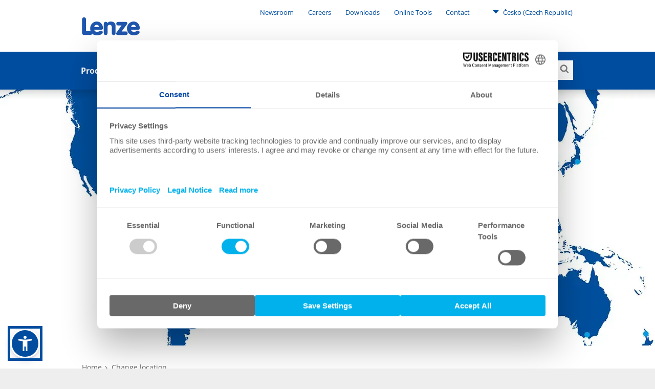

--- FILE ---
content_type: image/svg+xml
request_url: https://www.lenze.com/theme/_dist/icons/flags.svg
body_size: 46368
content:
<?xml version="1.0" encoding="UTF-8"?><!DOCTYPE svg PUBLIC "-//W3C//DTD SVG 1.1//EN" "http://www.w3.org/Graphics/SVG/1.1/DTD/svg11.dtd"><svg xmlns="http://www.w3.org/2000/svg" xmlns:xlink="http://www.w3.org/1999/xlink"><defs><path id="cn" fill="#ffde00" d="M-.59.81L0-1 .59.81-.95-.31h1.9z"/><g id="d"><g id="b"><path id="a" d="M0-1l-.3 1 .5.1z"/><use transform="scale(-1 1)" xlink:href="#a"/></g><g id="c"><use transform="rotate(72)" xlink:href="#b"/><use transform="rotate(144)" xlink:href="#b"/></g><use transform="scale(-1 1)" xlink:href="#c"/></g><linearGradient id="a"><stop offset="0" stop-color="#fff"/><stop offset="1" stop-color="#f15770"/></linearGradient><radialGradient id="b" cx="842" cy="104" r="26" gradientTransform="matrix(.14152 .03595 -.03453 .14198 213 162)" gradientUnits="userSpaceOnUse" xlink:href="#a"/><radialGradient id="c" cx="652" cy="550" r="26" gradientTransform="matrix(-.13441 -.05384 .04964 -.12489 398 -24)" gradientUnits="userSpaceOnUse" xlink:href="#a"/><radialGradient id="d" cx="381" cy="740" r="26" gradientTransform="matrix(.07536 .00282 -.00343 .14804 412 -204)" gradientUnits="userSpaceOnUse" xlink:href="#a"/></defs><symbol id="icon-ar" viewBox="0 0 640 480"><path fill="#74acdf" d="M0 0h640v480H0z"/><path fill="#fff" d="M0 160h640v160H0z"/><g id="arc" transform="translate(-64) scale(.96)"><path id="ara" fill="#f6b40e" stroke="#85340a" d="M397 251l28 62 2 1v-1l-24-64m-1 24c0 9 6 14 5 23-1 8 4 13 5 16v6c1 0 3-2 2-7 0-4-4-6-3-16s-4-13-3-22"/><use width="100%" height="100%" transform="rotate(23 400 250)" xlink:href="#ara"/><use width="100%" height="100%" transform="rotate(45 400 250)" xlink:href="#ara"/><use width="100%" height="100%" transform="rotate(68 400 250)" xlink:href="#ara"/><path id="arb" fill="#85340a" d="M404 274c1 9 6 13 5 22 2-7-3-12-3-21m-8-24l20 42-16-44"/><use width="100%" height="100%" transform="rotate(23 400 250)" xlink:href="#arb"/><use width="100%" height="100%" transform="rotate(45 400 250)" xlink:href="#arb"/><use width="100%" height="100%" transform="rotate(68 400 250)" xlink:href="#arb"/></g><use width="100%" height="100%" transform="rotate(90 320 240)" xlink:href="#arc"/><use width="100%" height="100%" transform="rotate(180 320 240)" xlink:href="#arc"/><use width="100%" height="100%" transform="rotate(-90 320 240)" xlink:href="#arc"/><circle cx="320" cy="240" r="27" fill="#f6b40e" stroke="#85340a"/><path id="arh" fill="#843511" d="M329 234c-2 0-3 1-4 3 2 2 6 2 9 0a7 7 0 0 0-5-3zm0 1l4 1c-2 3-6 2-8 1 1-2 3-2 4-2z"/><use width="100%" height="100%" transform="matrix(-1 0 0 1 640 0)" xlink:href="#ard"/><use width="100%" height="100%" transform="matrix(-1 0 0 1 640 0)" xlink:href="#are"/><use width="100%" height="100%" transform="translate(18)" xlink:href="#arf"/><use width="100%" height="100%" transform="matrix(-1 0 0 1 640 0)" xlink:href="#arg"/><path fill="#85340a" d="M316 244a2 2 0 1 0 2 3h6a2 2 0 0 0 0-3l1 1-1 1a1 1 0 0 1-1-1c-1 0-1 2-3 2l-2-2a1 1 0 0 1-2 1l-1-1 1-1zm2 5c-2 0-3 2-5 3l3-2h7l4 2c-2-1-3-3-5-3l-2 1-2-1z"/><path fill="#85340a" d="M317 252h-3c4-1 4 1 6 1s2-2 6-1h-9z"/><path fill="#85340a" d="M314 252h-1c5 1 2 3 7 3s2-2 7-3c-5 0-3 2-7 2-3 0-2-2-6-2z"/><path fill="#85340a" d="M324 259a4 4 0 0 0-8 0 4 4 0 0 1 8 0z"/><path id="are" fill="#85340a" d="M303 234c5-4 11-4 14-1l2 3c0 2 0 5-2 7l1 1c1-3 2-6 1-9a13 13 0 0 0 0-3c-5-3-11-4-16 2z"/><path id="ard" fill="#85340a" d="M311 233l4 2 2 1c1 0 0 1 0 0l-3-1-3-1c-4 0-6 3-6 3-1-1 2-4 6-4z"/><use width="100%" height="100%" transform="translate(-18)" xlink:href="#arh"/><circle id="arf" cx="311" cy="236" r="2" fill="#85340a"/><path id="arg" fill="#85340a" d="M306 238c3 2 7 2 9 1l2-2-3 1h-8z"/></symbol><symbol id="icon-at" viewBox="0 0 640 480"><path fill="#e00" d="M640 480H0V0h640z"/><path fill="#fff" d="M640 160H0v160h640z"/></symbol><symbol id="icon-be" viewBox="0 0 640 480"><path d="M0 0h213v480H0z"/><path fill="#ffd90c" d="M213 0h213v480H213z"/><path fill="#f31830" d="M426 0h213v480H426z"/></symbol><symbol id="icon-bg" viewBox="0 0 640 480"><path fill="#d62612" d="M0 320h640v160H0z"/><path fill="#fff" d="M0 0h640v160H0z"/><path fill="#00966e" d="M0 160h640v160H0z"/></symbol><symbol id="icon-br" viewBox="0 0 640 480"><path fill="#229e45" fill-rule="evenodd" d="M0 0h640v480H0z"/><path fill="#f8e509" fill-rule="evenodd" d="M321.4 436L623 240.2 319.6 44 17 240.7 321.4 436z"/><path fill="#2b49a3" fill-rule="evenodd" d="M452.8 240a127.4 127.4 0 1 1-255-.2 127.4 127.4 0 0 1 255 .2z"/><path fill="#ffffef" fill-rule="evenodd" d="M283.3 316.3l-4-2.3-4 2 .9-4.5-3.2-3.4 4.5-.5 2.2-4 1.9 4.2 4.4.8-3.3 3m86 26.3l-3.9-2.3-4 2 .9-4.5-3.2-3.3 4.5-.5 2.1-4.1 2 4.2 4.4.8-3.4 3.1m-36.2-30l-3.4-2-3.5 1.8.8-3.9-2.7-2.9 3.9-.4 1.8-3.6 1.6 3.7 3.9.7-3 2.7m87-8.5l-3.4-2-3.5 1.8.8-3.9-2.7-2.8 3.9-.4 1.8-3.5 1.6 3.6 3.8.7-2.9 2.6m-87.3-22l-4-2.2-4 2 .9-4.6-3.2-3.3 4.5-.5 2.1-4.1 2 4.2 4.4.8-3.4 3.1m-104.6-34.9l-4-2.3-4 2 1-4.5-3.2-3.3 4.5-.5 2-4.1 2 4.2 4.4.8-3.3 3.1m13.3 57.2l-4-2.3-4 2 .9-4.5-3.2-3.4 4.5-.5 2.2-4 1.8 4.2 4.5.8-3.3 3.1m132-67.3l-3.6-2-3.6 1.8.8-4-2.8-3 4-.5 1.9-3.6 1.7 3.7 4 .8-3 2.7m-6.7 38.3l-2.7-1.6-2.9 1.4.6-3.2-2.2-2.3 3.2-.4 1.5-2.8 1.3 3 3 .5-2.2 2.2m-142.2 50.4l-2.7-1.5-2.7 1.3.6-3-2.1-2.2 3-.4 1.4-2.7 1.3 2.8 3 .6-2.3 2M419 299.7l-2.2-1.1-2.2 1 .5-2.3-1.7-1.7 2.5-.2 1.1-2 1 2 2.5.5-1.9 1.5"/><path fill="#ffffef" fill-rule="evenodd" d="M219.3 287.6l-2.7-1.5-2.7 1.3.6-3-2.1-2.2 3-.4 1.4-2.7 1.3 2.8 3 .6-2.3 2"/><path fill="#ffffef" fill-rule="evenodd" d="M219.3 287.6l-2.7-1.5-2.7 1.3.6-3-2.1-2.2 3-.4 1.4-2.7 1.3 2.8 3 .6-2.3 2m42.3 3l-2.6-1.4-2.7 1.3.6-3-2.1-2.2 3-.4 1.4-2.7 1.3 2.8 3 .5-2.3 2.1m-4.8 17l-2.6-1.5-2.7 1.4.6-3-2.1-2.3 3-.4 1.4-2.7 1.3 2.8 3 .6-2.3 2m87.4-22.2l-2.6-1.6-2.8 1.4.6-3-2-2.3 3-.3 1.4-2.7 1.2 2.8 3 .5-2.2 2.1m-25.1 3l-2.6-1.5-2.8 1.4.6-3-2-2.3 3-.3 1.4-2.8 1.2 2.9 3 .5-2.2 2.1m-68.8-5.8l-1.7-1-1.7.9.4-2-1.3-1.3 1.9-.3.8-1.7.8 1.8 1.9.3-1.4 1.3m167.8 45.4l-2.6-1.5-2.7 1.4.6-3-2.1-2.3 3-.4 1.4-2.7 1.3 2.8 3 .6-2.3 2m-20.8 6l-2.2-1.3-2.3 1 .6-2.4-1.8-1.9 2.5-.3 1.2-2.3 1 2.4 2.5.4-1.9 1.8m10.4 2.3l-2-1.2-2.1 1 .4-2.3-1.6-1.7 2.3-.3 1.1-2.1 1 2.2 2.3.4-1.7 1.6m29.1-22.7l-2-1.2-2 1 .5-2.2-1.6-1.7 2.2-.2 1.1-2 1 2 2.1.4-1.6 1.6m-38.8 41.8l-2.5-1.4-2.7 1.2.6-2.8-2-2 3-.3 1.3-2.5 1.2 2.6 2.9.5-2.2 1.9m.6 14.2l-2.3-1.4-2.5 1.3.6-2.8-1.9-2 2.7-.4 1.2-2.5 1.2 2.6 2.6.5-2 2m-19-23.1l-1.9-1.2-2 1 .5-2.2-1.6-1.7 2.2-.2 1-2 1 2 2.2.4-1.6 1.6m-17.8 2.3l-2-1.2-2 1 .5-2.2-1.6-1.7 2.2-.2 1-2 1 2 2.2.4-1.6 1.6m-30.4-24.6l-2-1.1-2 1 .4-2.3-1.5-1.6 2.2-.3 1-2 1 2 2.2.5-1.6 1.5m3.7 57l-1.7-.9-1.7.8.4-1.9-1.3-1.4 1.9-.2.9-1.7.8 1.8 1.8.3-1.4 1.3m-46.1-86.6l-4-2.3-4 2 .9-4.5-3.2-3.3 4.5-.6 2.2-4 1.9 4.2 4.4.8-3.3 3.1"/><path fill="#fff" fill-rule="evenodd" d="M444.4 285.8c2-5 4.4-12.7 5.8-19.8-67.8-59.5-143.3-90-238.7-83.7-3.5 6.6-6.2 13.4-8.5 20.9 113-10.8 196 39.2 241.4 82.6z"/><path fill="#309e3a" d="M414 252.4l2.3 1.3c-.3.8-.4 1.6-.3 2.2a3 3 0 0 0 1.4 1.7c.7.5 1.4.8 2 .7.6 0 1-.3 1.3-.7a1.3 1.3 0 0 0 .2-.9c0-.3-.2-.7-.5-1-.2-.4-.7-1-1.5-1.8a7.7 7.7 0 0 1-1.8-3 3.7 3.7 0 0 1 2-4.4c.8-.3 1.5-.3 2.3-.2a7 7 0 0 1 2.6 1.2c1.4 1 2.3 2 2.6 3.2a4 4 0 0 1-.6 3.3l-2.4-1.5c.3-.6.4-1.2.2-1.7-.1-.5-.5-1-1.2-1.4a3 3 0 0 0-1.8-.7 1 1 0 0 0-.9.5 1 1 0 0 0-.1 1c.1.4.6 1.1 1.6 2.2 1 1 1.6 1.9 2 2.5a3.9 3.9 0 0 1-.3 4.2 4.1 4.1 0 0 1-1.9 1.5 4 4 0 0 1-2.4.3 8 8 0 0 1-2.8-1.3 6 6 0 0 1-2.7-3.3 6 6 0 0 1 .6-4zm-11.6-7.6l2.5 1.2c-.3 1-.4 1.7-.2 2.3a3 3 0 0 0 1.4 1.6c.8.5 1.4.7 2 .6.6 0 1-.3 1.3-.7a1.3 1.3 0 0 0 .2-1l-.5-1-1.6-1.7c-1.1-1.1-1.8-2-2-2.8-.3-1.2-.2-2.2.4-3.1a3.6 3.6 0 0 1 1.6-1.4 4 4 0 0 1 2.2-.3 7 7 0 0 1 2.6 1c1.5 1 2.4 2 2.7 3.1a4 4 0 0 1-.4 3.4l-2.5-1.4c.3-.7.4-1.3.2-1.7-.2-.5-.6-1-1.3-1.4-.7-.4-1.3-.6-1.9-.6a1 1 0 0 0-.8.5 1 1 0 0 0-.1 1c.1.4.7 1.1 1.7 2.1s1.7 1.9 2 2.5a3.9 3.9 0 0 1 0 4.2 4.2 4.2 0 0 1-1.8 1.6 4 4 0 0 1-2.4.3 8 8 0 0 1-2.9-1.1 6 6 0 0 1-2.8-3.2c-.4-1.2-.2-2.5.4-4zm-14.2-3.8l7.3-12 8.8 5.5-1.2 2-6.4-4-1.6 2.7 6 3.7-1.3 2-6-3.7-2 3.3 6.7 4-1.2 2-9-5.5zm-20.7-17l1.1-2 5.4 2.7-2.5 5c-.8.2-1.8.3-3 .2a9.4 9.4 0 0 1-3.3-1 7.7 7.7 0 0 1-3-2.6 6 6 0 0 1-1-3.5 8.6 8.6 0 0 1 1-3.7 8 8 0 0 1 2.6-3c1-.7 2.2-1.1 3.6-1.1 1 0 2 .3 3.2 1 1.6.7 2.6 1.7 3.2 2.8a5 5 0 0 1 .3 3.5l-2.8-.8a3 3 0 0 0-.2-2c-.3-.6-.8-1-1.6-1.4a3.8 3.8 0 0 0-3.1-.3c-1 .3-1.9 1.2-2.6 2.6-.7 1.4-1 2.7-.7 3.8a4 4 0 0 0 2 2.4c.5.3 1.1.5 1.7.5a6 6 0 0 0 1.8 0l.8-1.6-2.9-1.5zm-90.2-22.4l2-13.8 4.2.6 1.1 9.8 3.9-9 4.2.6-2 13.8-2.7-.4 1.6-10.9-4.3 10.5-2.7-.4-1.1-11.3-1.6 11-2.6-.5zm-14.1-1.6l1.3-14 10.3 1-.2 2.4-7.5-.7-.3 3 7 .7-.3 2.4-7-.7-.3 3.8 7.8.8-.2 2.3-10.6-1zM216.5 191.3a9 9 0 0 1 .7-3.6 6.6 6.6 0 0 1 1.4-1.9c.5-.5 1.2-1 1.8-1.2 1-.3 2-.5 3-.5 2.1 0 3.7.8 5 2a7.4 7.4 0 0 1 1.6 5.5c0 2.2-.7 4-2 5.2a6.5 6.5 0 0 1-5 1.8c-2 0-3.6-.7-4.8-2a7.3 7.3 0 0 1-1.7-5.3z"/><path fill="#f7ffff" d="M219.4 191.3c0 1.5.3 2.8 1 3.6.7.8 1.6 1.3 2.8 1.3 1 0 2-.4 2.8-1.1.7-.8 1-2 1.1-3.7 0-1.6-.2-2.8-1-3.6a3.5 3.5 0 0 0-2.7-1.3c-1.1 0-2 .4-2.8 1.2-.8.7-1.1 2-1.2 3.6z"/><path fill="#309e3a" d="M233 198.5l.2-14h6c1.4 0 2.5.2 3.2.5.7.2 1.2.7 1.6 1.3s.6 1.4.6 2.3c0 1-.3 1.9-1 2.6-.6.6-1.5 1-2.7 1.2l1.4 1.2c.4.4 1 1.2 1.6 2.3l1.7 2.8h-3.4l-2-3.2-1.4-2-.9-.6-1.4-.2h-.6v5.8H233z"/><path fill="#fff" d="M236 190.5h2c1.4 0 2.3 0 2.6-.2.3 0 .6-.3.8-.5s.3-.7.3-1c0-.6-.1-1-.4-1.2-.2-.3-.6-.5-1-.6h-2l-2.3-.1v3.6z"/><path fill="#309e3a" d="M249 185.2l5.1.2c1.2.1 2 .2 2.7.5a4.7 4.7 0 0 1 2 1.3c.6.7 1 1.5 1.2 2.4.3.9.4 2 .3 3.3 0 1.2-.2 2.2-.5 3-.4 1-1 1.8-1.7 2.4a5 5 0 0 1-2 1c-.6.2-1.5.2-2.5.2l-5.3-.3.7-14z"/><path fill="#fff" d="M251.7 187.7l-.5 9.3h3.9c.4 0 .8-.2 1.1-.5.3-.3.6-.7.8-1.3.2-.6.4-1.5.4-2.6l-.1-2.5c-.2-.6-.4-1-.8-1.4-.3-.3-.7-.6-1.2-.7l-2.3-.2-1.3-.1z"/><path fill="#309e3a" d="M317.6 210.2l3.3-13.6 4.4 1 3.2 1c.7.4 1.3 1 1.6 1.9.4.8.4 1.7.2 2.8-.2.8-.5 1.5-1 2a3 3 0 0 1-1.5 1 4 4 0 0 1-1.5.4 16 16 0 0 1-3-.5l-1.7-.5-1.2 5.2-2.8-.7z"/><path fill="#fff" d="M323 199.6l-.8 3.8 1.5.4 2.2.3a1.9 1.9 0 0 0 1.6-1.5c0-.5 0-.9-.2-1.3a2 2 0 0 0-1-.9l-1.9-.5-1.3-.3z"/><path fill="#309e3a" d="M330.6 214.1l4.6-13.2 5.6 2c1.5.5 2.4 1 3 1.4.5.5.9 1 1 1.8s.2 1.5 0 2.3c-.4 1-1 1.7-1.8 2.2-.8.4-1.8.5-3 .3.4.5.8 1 1 1.6.2.5.5 1.4.7 2.6l.7 3.2-3.1-1.1-1-3.6-.7-2.4c-.1-.4-.3-.7-.6-.9-.2-.2-.6-.4-1.3-.6l-.5-.2-2 5.5-2.6-.9z"/><path fill="#fff" d="M336 207.4l1.9.7c1.3.5 2 .7 2.4.7.4 0 .7 0 1-.3.3-.2.5-.5.6-.9.2-.4.2-.8 0-1.2-.1-.3-.4-.6-.8-.9l-2-.7-2-.7-1.2 3.3z"/><g><path fill="#309e3a" d="M347 213.6a9 9 0 0 1 1.7-3.2 6.6 6.6 0 0 1 1.8-1.5 6 6 0 0 1 2-.7c1 0 2 0 3.1.4 2 .6 3.4 1.7 4.2 3.3.8 1.6.8 3.5.2 5.7a7.4 7.4 0 0 1-3.4 4.5c-1.5.9-3.3 1-5.2.4-2-.7-3.4-1.8-4.2-3.3a7.3 7.3 0 0 1-.2-5.6z"/><path fill="#fff" d="M349.8 214.4c-.4 1.5-.5 2.8 0 3.8s1.2 1.6 2.3 2c1 .3 2 .2 3-.4 1-.5 1.6-1.6 2.1-3.1.5-1.6.5-2.8 0-3.8-.4-1-1.1-1.6-2.2-2a3.6 3.6 0 0 0-3 .4c-1 .5-1.7 1.5-2.2 3z"/></g><g><path fill="#309e3a" d="M374.3 233.1l6.4-12.4 5.3 2.7a10 10 0 0 1 2.7 1.8c.5.6.8 1.2.8 2s0 1.5-.4 2.2c-.5 1-1.2 1.6-2 2-1 .2-2 .2-3.1-.2.4.6.6 1.2.8 1.7.2.6.3 1.5.4 2.8l.3 3.2-3-1.5-.5-3.7-.3-2.5-.5-1-1.2-.7-.5-.3-2.7 5.2-2.5-1.3z"/><path fill="#fff" d="M380.5 227.2l1.9 1c1.2.6 2 1 2.3 1 .3 0 .7 0 1-.2.3-.1.5-.4.7-.8.2-.4.3-.8.2-1.1-.1-.4-.3-.7-.7-1l-1.8-1-2-1-1.6 3.1z"/></g><g><path fill="#309e3a" d="M426.1 258.7a9 9 0 0 1 2.5-2.6 6.6 6.6 0 0 1 2.2-.9 5.5 5.5 0 0 1 2.2 0c1 .2 1.9.6 2.8 1.2a6.6 6.6 0 0 1 3 4.4c.3 1.8-.2 3.6-1.4 5.5a7.3 7.3 0 0 1-4.5 3.3c-1.8.4-3.5 0-5.2-1.1a6.6 6.6 0 0 1-3-4.4c-.3-1.8.2-3.6 1.4-5.4z"/><path fill="#fff" d="M428.6 260.3c-1 1.3-1.3 2.5-1.1 3.6.1 1 .7 2 1.6 2.5 1 .7 2 .9 3 .6 1-.3 2-1 2.9-2.4.9-1.4 1.3-2.6 1.1-3.6-.1-1-.7-1.9-1.6-2.6s-2-.8-3-.5c-1 .2-2 1-3 2.4z"/></g><path fill="#309e3a" d="M301.8 204.5l2.3-9.8 7.2 1.7-.3 1.6-5.3-1.2-.5 2.2 4.9 1.1-.4 1.7-4.9-1.2-.6 2.7 5.5 1.3-.4 1.6-7.5-1.7z"/></symbol><symbol id="icon-ca" viewBox="0 0 640 480"><path fill="#fff" d="M150 0h340v480H150z"/><path fill="#bf0a30" d="M-20 0h170v480H-20zm510 0h170v480H490zM201 232l-13 4 61 54c5 14-1 18-5 25l66-8-2 67h14l-3-67 67 8c-4-9-8-13-4-27l61-51-10-4c-9-7 3-33 5-49 0 0-36 12-38 6l-9-18-33 36c-3 1-5 0-6-3l15-75-23 13c-2 1-4 0-6-2l-23-46-23 48c-2 1-4 2-5 0l-23-12 14 74c-1 3-4 4-7 2l-31-35c-4 6-7 17-12 19-6 3-24-4-36-7 4 15 17 40 9 48z"/></symbol><symbol id="icon-ch" viewBox="0 0 640 480"><path fill="#d52b1e" d="M0 0h640v480H0z"/><g fill="#fff"><path d="M170 195h300v90H170z"/><path d="M275 90h90v300h-90z"/></g></symbol><symbol id="icon-cl" viewBox="0 0 640 480"><g fill-rule="evenodd"><path fill="#fff" d="M240 0h480v240H240z"/><path fill="#0039a6" d="M0 0h240v240H0z"/><path fill="#fff" d="M157.5 180L120 151.875 83.437 180l13.126-45.938L60 105.938h45.938L120 60l14.063 45.938H180l-36.563 28.124L157.5 180z"/><path fill="#d52b1e" d="M0 240h720v240H0z"/></g></symbol><symbol id="icon-cn" viewBox="0 0 640 480"><path fill="#de2910" d="M0 0h640v480H0z"/><use width="30" height="20" transform="matrix(71.9991 0 0 72 120 120)" xlink:href="#cn"/><use width="30" height="20" transform="matrix(-12.33562 -20.5871 20.58684 -12.33577 240.3 48)" xlink:href="#cn"/><use width="30" height="20" transform="matrix(-3.38573 -23.75998 23.75968 -3.38578 287.95 95.8)" xlink:href="#cn"/><use width="30" height="20" transform="matrix(6.5991 -23.0749 23.0746 6.59919 287.96 168.01)" xlink:href="#cn"/><use width="30" height="20" transform="matrix(14.9991 -18.73557 18.73533 14.99929 239.93 216.05)" xlink:href="#cn"/></symbol><symbol id="icon-cz" viewBox="0 0 640 480"><g fill-rule="evenodd"><path fill="#e80000" d="M-.56 0h721.92v481.28H-.56z"/><path fill="#fff" d="M-.56 0h721.92v240.64H-.56z"/><path fill="#00006f" d="M-.56 0l360.02 240.64L-.56 480.34V0z"/></g></symbol><symbol id="icon-de" viewBox="0 0 640 480"><path fill="#ffce00" d="M0 320h640v160H0z"/><path d="M0 0h640v160H0z"/><path fill="#d00" d="M0 160h640v160H0z"/></symbol><symbol id="icon-dk" viewBox="0 0 640 480"><path fill="#c60c30" d="M0 0h640v480H0z"/><path fill="#fff" d="M206 0h68v480h-68z"/><path fill="#fff" d="M0 206h640v68H0z"/></symbol><symbol id="icon-es" viewBox="0 0 640 480"><path fill="#c60b1e" d="M0 0h640v480H0z"/><path fill="#ffc400" d="M0 120h640v240H0z"/><path fill="#ad1519" d="M127.3 213.3l-.8-.1-1-1-.7-.4-.6-.8s-.7-1.1-.4-2c.3-.9.9-1.2 1.4-1.5l1.5-.5 1-.4 1.3-.3.5-.3 1-.1 1-.3 1.6.1h4.7c.5 0 1.2.3 1.5.4l2 .7c.5.1 1.7.3 2.2.6.5.3.9.7 1.1 1l.5 1v1.1l-.5.8-.6 1-.8.6s-.5.5-1 .5c-.4 0-4.8-.9-7.6-.9s-7.3.9-7.3.9"/><path fill="none" stroke="#000" stroke-linejoin="round" stroke-width=".3" d="M127.3 213.3l-.8-.1-1-1-.7-.4-.6-.8s-.7-1.1-.4-2c.3-.9.9-1.2 1.4-1.5l1.5-.5 1-.4 1.3-.3.5-.3 1-.1 1-.3 1.6.1h4.7c.5 0 1.2.3 1.5.4l2 .7c.5.1 1.7.3 2.2.6.5.3.9.7 1.1 1l.5 1v1.1l-.5.8-.6 1-.8.6s-.5.5-1 .5c-.4 0-4.8-.9-7.6-.9s-7.3.9-7.3.9z"/><path fill="#c8b100" d="M133.3 207c0-1.3.6-2.3 1.3-2.3.8 0 1.4 1 1.4 2.4 0 1.3-.6 2.3-1.4 2.3s-1.3-1-1.3-2.3"/><path fill="none" stroke="#000" stroke-width=".3" d="M133.3 207c0-1.3.6-2.3 1.3-2.3.8 0 1.4 1 1.4 2.4 0 1.3-.6 2.3-1.4 2.3s-1.3-1-1.3-2.3z"/><path fill="#c8b100" d="M134 207c0-1.2.3-2.2.7-2.2.3 0 .6 1 .6 2.3 0 1.2-.3 2.2-.6 2.2-.4 0-.7-1-.7-2.2"/><path fill="none" stroke="#000" stroke-width=".3" d="M134 207c0-1.2.3-2.2.7-2.2.3 0 .6 1 .6 2.3 0 1.2-.3 2.2-.6 2.2-.4 0-.7-1-.7-2.2z"/><path fill="#c8b100" d="M133.8 204.5c0-.4.4-.8.8-.8s1 .4 1 .8c0 .5-.5.9-1 .9s-.8-.4-.8-.9"/><path fill="#c8b100" d="M135.3 204.2v.6h-1.4v-.6h.5V203h-.6v-.6h.6v-.5h.5v.5h.6v.6h-.6v1.2h.4"/><path fill="none" stroke="#000" stroke-width=".3" d="M135.3 204.2v.6h-1.4v-.6h.5V203h-.6v-.6h.6v-.5h.5v.5h.6v.6h-.6v1.2h.4"/><path fill="#c8b100" d="M135.9 204.2v.6h-2.4v-.6h.9V203h-.6v-.6h.6v-.5h.5v.5h.6v.6h-.6v1.2h1"/><path fill="none" stroke="#000" stroke-width=".3" d="M135.9 204.2v.6h-2.4v-.6h.9V203h-.6v-.6h.6v-.5h.5v.5h.6v.6h-.6v1.2h1"/><path fill="none" stroke="#000" stroke-width=".3" d="M134.9 203.7c.4.1.6.4.6.8 0 .5-.4.9-.9.9s-.8-.4-.8-.9c0-.4.2-.7.6-.8"/><path fill="#c8b100" d="M134.7 213.2H130v-1.1l-.3-1.2-.2-1.5c-1.3-1.7-2.5-2.8-2.9-2.5.1-.3.3-.6.5-.7 1.1-.7 3.5 1 5.2 3.6l.5.7h3.8l.4-.7c1.8-2.7 4.1-4.3 5.2-3.6.3.1.4.4.5.7-.4-.3-1.6.8-2.9 2.5l-.2 1.5-.2 1.2-.1 1.1h-4.6"/><path fill="none" stroke="#000" stroke-width=".3" d="M134.7 213.2H130v-1.1l-.3-1.2-.2-1.5c-1.3-1.7-2.5-2.8-2.9-2.5.1-.3.3-.6.5-.7 1.1-.7 3.5 1 5.2 3.6l.5.7h3.8l.4-.7c1.8-2.7 4.1-4.3 5.2-3.6.3.1.4.4.5.7-.4-.3-1.6.8-2.9 2.5l-.2 1.5-.2 1.2-.1 1.1h-4.7z"/><path fill="none" stroke="#000" stroke-width=".3" d="M126.9 206.8c.8-.5 2.8 1.1 4.5 3.6m11-3.6c-.8-.5-2.8 1.1-4.5 3.6"/><path fill="#c8b100" d="M127.8 215.3l-.5-1a27.8 27.8 0 0 1 14.7 0l-.5.8-.3.8c-1.7-.5-3.9-.8-6.6-.8-2.6 0-5.2.3-6.5.8l-.3-.6"/><path fill="none" stroke="#000" stroke-width=".3" d="M127.8 215.3l-.5-1a27.8 27.8 0 0 1 14.7 0l-.5.8-.3.8c-1.7-.5-3.9-.8-6.6-.8-2.6 0-5.2.3-6.5.8l-.3-.6"/><path fill="#c8b100" d="M134.6 217.7c2.4 0 5-.4 5.9-.6.6-.2 1-.5 1-.8 0-.2-.2-.3-.4-.4-1.4-.5-4-.8-6.5-.8s-5 .3-6.4.8c-.2 0-.3.2-.4.4 0 .3.3.6 1 .8 1 .2 3.5.6 5.8.6"/><path fill="none" stroke="#000" stroke-width=".3" d="M134.6 217.7c2.4 0 5-.4 5.9-.6.6-.2 1-.5 1-.8 0-.2-.2-.3-.4-.4-1.4-.5-4-.8-6.5-.8s-5 .3-6.4.8c-.2 0-.3.2-.4.4 0 .3.3.6 1 .8 1 .2 3.5.6 5.8.6z"/><path fill="#c8b100" d="M142.1 213.2l-.5-.5s-.6.3-1.2.2c-.7 0-1-1-1-1s-.7.7-1.3.7c-.6 0-1-.6-1-.6s-.7.5-1.3.4c-.6 0-1.2-.8-1.2-.8s-.6.8-1.2.9c-.6 0-1-.6-1-.6s-.3.6-1.1.7c-.8.2-1.4-.6-1.4-.6s-.5.7-1 1c-.5 0-1.2-.3-1.2-.3l-.1.4-.3.2.1.4a27 27 0 0 1 7.3-.9c2.8 0 5.4.4 7.3 1l.2-.6"/><path fill="none" stroke="#000" stroke-width=".3" d="M142.1 213.2l-.5-.5s-.6.3-1.2.2c-.7 0-1-1-1-1s-.7.7-1.3.7c-.6 0-1-.6-1-.6s-.7.5-1.3.4c-.6 0-1.2-.8-1.2-.8s-.6.8-1.2.9c-.6 0-1-.6-1-.6s-.3.6-1.1.7c-.8.2-1.4-.6-1.4-.6s-.5.7-1 1c-.5 0-1.2-.3-1.2-.3l-.1.4-.3.2.1.4a27 27 0 0 1 7.3-.9c2.8 0 5.4.4 7.3 1l.2-.6z"/><path fill="#c8b100" d="M134.7 210.7h.2a1 1 0 0 0 0 .4c0 .6.5 1 1 1a1 1 0 0 0 1-.7l.2-.3v.4c.1.5.6.8 1.1.8.6 0 1-.4 1-1v-.1l.4-.4.2.5-.1.4c0 .5.4 1 1 1 .4 0 .7-.2.9-.5l.2-.2v.3c0 .3.1.6.4.7 0 0 .4 0 1-.4l.7-.7v.4s-.5.8-1 1c-.2.2-.5.4-.8.3-.3 0-.6-.3-.7-.6-.2.2-.5.2-.7.2-.6 0-1.2-.3-1.4-.8-.3.3-.7.5-1.1.5a1.6 1.6 0 0 1-1.2-.6 1.5 1.5 0 0 1-1 .4 1.6 1.6 0 0 1-1.4-.6 1.6 1.6 0 0 1-2.3.2 1.6 1.6 0 0 1-1.2.6 1.5 1.5 0 0 1-1.1-.5c-.2.5-.8.8-1.4.8-.2 0-.5 0-.7-.2-.1.3-.4.6-.7.6-.3 0-.6 0-.9-.2l-1-1 .1-.5.8.7c.5.4.9.4.9.4.3 0 .4-.4.4-.7v-.3l.2.2c.2.3.5.5.9.5.5 0 1-.5 1-1a1 1 0 0 0 0-.4v-.5l.4.4a.7.7 0 0 0 0 .1c0 .6.5 1 1 1 .6 0 1-.3 1.1-.8v-.4l.2.3c.2.4.6.7 1 .7.6 0 1.1-.4 1.1-1a1 1 0 0 0 0-.3h.2"/><path fill="none" stroke="#000" stroke-width=".3" d="M134.7 210.7h.2a1 1 0 0 0 0 .4c0 .6.5 1 1 1a1 1 0 0 0 1-.7l.2-.3v.4c.1.5.6.8 1.1.8.6 0 1-.4 1-1v-.1l.4-.4.2.5-.1.4c0 .5.4 1 1 1 .4 0 .7-.2.9-.5l.2-.2v.3c0 .3.1.6.4.7 0 0 .4 0 1-.4l.7-.7v.4s-.5.8-1 1c-.2.2-.5.4-.8.3-.3 0-.6-.3-.7-.6-.2.2-.5.2-.7.2-.6 0-1.2-.3-1.4-.8-.3.3-.7.5-1.1.5a1.6 1.6 0 0 1-1.2-.6 1.5 1.5 0 0 1-1 .4 1.6 1.6 0 0 1-1.4-.6 1.6 1.6 0 0 1-2.3.2 1.6 1.6 0 0 1-1.2.6 1.5 1.5 0 0 1-1.1-.5c-.2.5-.8.8-1.4.8-.2 0-.5 0-.7-.2-.1.3-.4.6-.7.6-.3 0-.6 0-.9-.2l-1-1 .1-.5.8.7c.5.4.9.4.9.4.3 0 .4-.4.4-.7v-.3l.2.2c.2.3.5.5.9.5.5 0 1-.5 1-1a1 1 0 0 0 0-.4v-.5l.4.4a.7.7 0 0 0 0 .1c0 .6.5 1 1 1 .6 0 1-.3 1.1-.8v-.4l.2.3c.2.4.6.7 1 .7.6 0 1.1-.4 1.1-1a1 1 0 0 0 0-.3h.2z"/><path fill="#c8b100" d="M134.6 213.3c-2.8 0-5.5.4-7.3 1l-.3-.2.1-.3c2-.6 4.6-1 7.5-1 3 0 5.7.4 7.6 1 0 0 .2.2.1.3 0 0-.2.2-.3.1-1.9-.5-4.5-.9-7.4-.9"/><path fill="none" stroke="#000" stroke-linejoin="round" stroke-width=".3" d="M134.6 213.3c-2.8 0-5.5.4-7.3 1l-.3-.2.1-.3c2-.6 4.6-1 7.5-1 3 0 5.7.4 7.6 1 0 0 .2.2.1.3 0 0-.2.2-.3.1-1.9-.5-4.5-.9-7.4-.9z"/><path fill="#fff" d="M131.8 214.4c0-.2.2-.4.5-.4.2 0 .4.2.4.4s-.2.4-.4.4c-.3 0-.5-.2-.5-.4"/><path fill="none" stroke="#000" stroke-width=".3" d="M131.8 214.4c0-.2.2-.4.5-.4.2 0 .4.2.4.4s-.2.4-.4.4c-.3 0-.5-.2-.5-.4z"/><path fill="#ad1519" d="M134.7 214.5h-1c-.1 0-.3 0-.3-.3l.3-.3h2a.3.3 0 0 1 .2.3c0 .2-.1.3-.3.3h-1"/><path fill="none" stroke="#000" stroke-width=".3" d="M134.7 214.5h-1c-.1 0-.3 0-.3-.3l.3-.3h2a.3.3 0 0 1 .2.3c0 .2-.1.3-.3.3h-1"/><path fill="#058e6e" d="M130 214.9h-.7c-.1 0-.3 0-.3-.2a.3.3 0 0 1 .2-.3l.7-.1.7-.1c.2 0 .3 0 .4.2a.3.3 0 0 1-.3.4h-.7"/><path fill="none" stroke="#000" stroke-width=".3" d="M130 214.9h-.7c-.1 0-.3 0-.3-.2a.3.3 0 0 1 .2-.3l.7-.1.7-.1c.2 0 .3 0 .4.2a.3.3 0 0 1-.3.4h-.7"/><path fill="#ad1519" d="M127.3 215.3l.3-.4h.7l-.4.6-.6-.2"/><path fill="none" stroke="#000" stroke-width=".3" d="M127.3 215.3l.3-.4h.7l-.4.6-.6-.2"/><path fill="#fff" d="M136.6 214.4c0-.2.2-.4.4-.4.3 0 .4.2.4.4a.4.4 0 0 1-.4.4.4.4 0 0 1-.4-.4"/><path fill="none" stroke="#000" stroke-width=".3" d="M136.6 214.4c0-.2.2-.4.4-.4.3 0 .4.2.4.4a.4.4 0 0 1-.4.4.4.4 0 0 1-.4-.4z"/><path fill="#058e6e" d="M139.3 214.9h.6a.3.3 0 0 0 .4-.2.3.3 0 0 0-.3-.3l-.6-.1-.7-.1c-.2 0-.3 0-.4.2 0 .2.1.3.3.4h.7"/><path fill="none" stroke="#000" stroke-width=".3" d="M139.3 214.9h.6a.3.3 0 0 0 .4-.2.3.3 0 0 0-.3-.3l-.6-.1-.7-.1c-.2 0-.3 0-.4.2 0 .2.1.3.3.4h.7"/><path fill="#ad1519" d="M142 215.4l-.3-.6-.7.1.3.6.6-.1"/><path fill="none" stroke="#000" stroke-width=".3" d="M142 215.4l-.3-.6-.7.1.3.6.6-.1"/><path fill="#ad1519" d="M134.6 217.1c-2.3 0-4.4-.2-6-.6a25.4 25.4 0 0 1 12.1 0c-1.6.4-3.7.6-6 .6"/><path fill="none" stroke="#000" stroke-linejoin="round" stroke-width=".3" d="M134.6 217.1c-2.3 0-4.4-.2-6-.6a25.4 25.4 0 0 1 12.1 0c-1.6.4-3.7.6-6 .6z"/><path fill="#c8b100" d="M142 212l-.1-.4c-.2 0-.3.1-.4.3 0 .2 0 .4.2.4 0 0 .2 0 .3-.3"/><path fill="none" stroke="#000" stroke-width=".3" d="M142 212l-.1-.4c-.2 0-.3.1-.4.3 0 .2 0 .4.2.4 0 0 .2 0 .3-.3z"/><path fill="#c8b100" d="M137.4 211.2c0-.2-.1-.4-.3-.4 0 0-.2.1-.2.3 0 .2 0 .3.2.4l.3-.4"/><path fill="none" stroke="#000" stroke-width=".3" d="M137.4 211.2c0-.2-.1-.4-.3-.4 0 0-.2.1-.2.3 0 .2 0 .3.2.4l.3-.4z"/><path fill="#c8b100" d="M132 211.2c0-.2 0-.4.2-.4 0 0 .2.1.2.3 0 .2 0 .3-.2.4l-.2-.4"/><path fill="none" stroke="#000" stroke-width=".3" d="M132 211.2c0-.2 0-.4.2-.4 0 0 .2.1.2.3 0 .2 0 .3-.2.4l-.2-.4z"/><path fill="#c8b100" d="M127.3 212l.1-.4c.2 0 .3.1.4.3 0 .2 0 .4-.2.4 0 0-.2 0-.3-.3"/><path fill="none" stroke="#000" stroke-width=".3" d="M127.3 212l.1-.4c.2 0 .3.1.4.3 0 .2 0 .4-.2.4 0 0-.2 0-.3-.3z"/><path fill="#c8b100" d="M134.6 208.5l-.8.5.6 1.3.2.1.2-.1.7-1.3-.9-.5"/><path fill="none" stroke="#000" stroke-width=".3" d="M134.6 208.5l-.8.5.6 1.3.2.1.2-.1.7-1.3-.9-.5"/><path fill="#c8b100" d="M132.8 210.5l.4.5 1.3-.4.1-.2-.1-.1-1.3-.4-.4.6"/><path fill="none" stroke="#000" stroke-width=".3" d="M132.8 210.5l.4.5 1.3-.4.1-.2-.1-.1-1.3-.4-.4.6"/><path fill="#c8b100" d="M136.4 210.5l-.3.5-1.3-.4-.1-.2v-.1l1.4-.4.4.6"/><path fill="none" stroke="#000" stroke-width=".3" d="M136.4 210.5l-.3.5-1.3-.4-.1-.2v-.1l1.4-.4.4.6"/><path fill="#c8b100" d="M129.3 209l-.7.7.9 1 .2.1.1-.1.3-1.3-.8-.3"/><path fill="none" stroke="#000" stroke-width=".3" d="M129.3 209l-.7.7.9 1 .2.1.1-.1.3-1.3-.8-.3"/><path fill="#c8b100" d="M128 211.2l.4.5 1.2-.6v-.2l-.1-.2-1.3-.1-.3.6"/><path fill="none" stroke="#000" stroke-width=".3" d="M128 211.2l.4.5 1.2-.6v-.2l-.1-.2-1.3-.1-.3.6"/><path fill="#c8b100" d="M131.5 210.5l-.3.6H130l-.2-.2v-.3l1.3-.6.5.5"/><path fill="none" stroke="#000" stroke-width=".3" d="M131.5 210.5l-.3.6H130l-.2-.2v-.3l1.3-.6.5.5"/><path fill="#c8b100" d="M126.6 211.4v.6l-1.4.2-.2-.1v-.2l1-.9.6.4"/><path fill="none" stroke="#000" stroke-width=".3" d="M126.6 211.4v.6l-1.4.2-.2-.1v-.2l1-.9.6.4"/><path fill="#c8b100" d="M129.2 210.9c0-.3.2-.5.5-.5s.5.2.5.5a.5.5 0 0 1-.5.4.5.5 0 0 1-.5-.4"/><path fill="none" stroke="#000" stroke-width=".3" d="M129.2 210.9c0-.3.2-.5.5-.5s.5.2.5.5a.5.5 0 0 1-.5.4.5.5 0 0 1-.5-.4z"/><path fill="#c8b100" d="M140 209l.7.7-.9 1-.2.1-.1-.1-.3-1.3.8-.3"/><path fill="none" stroke="#000" stroke-width=".3" d="M140 209l.7.7-.9 1-.2.1-.1-.1-.3-1.3.8-.3"/><path fill="#c8b100" d="M141.4 211.2l-.5.5-1.2-.6v-.2l.1-.2 1.3-.1.3.6"/><path fill="none" stroke="#000" stroke-width=".3" d="M141.4 211.2l-.5.5-1.2-.6v-.2l.1-.2 1.3-.1.3.6"/><path fill="#c8b100" d="M137.8 210.5l.3.6h1.3l.2-.2-.1-.3-1.2-.6-.5.5"/><path fill="none" stroke="#000" stroke-width=".3" d="M137.8 210.5l.3.6h1.3l.2-.2-.1-.3-1.2-.6-.5.5"/><path fill="#c8b100" d="M142.5 211.4l.1.6 1.3.2.2-.1v-.2l-1-.9-.6.4"/><path fill="none" stroke="#000" stroke-width=".3" d="M142.5 211.4l.1.6 1.3.2.2-.1v-.2l-1-.9-.6.4"/><path fill="#c8b100" d="M134.2 210.4a.5.5 0 0 1 .4-.4c.3 0 .5.2.5.4a.5.5 0 0 1-.5.5.5.5 0 0 1-.4-.5"/><path fill="none" stroke="#000" stroke-width=".3" d="M134.2 210.4a.5.5 0 0 1 .4-.4c.3 0 .5.2.5.4a.5.5 0 0 1-.5.5.5.5 0 0 1-.4-.5z"/><path fill="#c8b100" d="M139.1 210.9c0-.3.3-.5.5-.5a.5.5 0 0 1 .5.5.5.5 0 0 1-.5.4.5.5 0 0 1-.5-.4"/><path fill="none" stroke="#000" stroke-width=".3" d="M139.1 210.9c0-.3.3-.5.5-.5a.5.5 0 0 1 .5.5.5.5 0 0 1-.5.4.5.5 0 0 1-.5-.4z"/><path fill="#c8b100" d="M124.8 212.2l-.6-.7-.7-.4.6-.2a.5.5 0 0 1 .4.2v-.2s.3 0 .4.3v1"/><path fill="none" stroke="#000" stroke-width=".3" d="M124.8 212.2l-.6-.7-.7-.4.6-.2a.5.5 0 0 1 .4.2v-.2s.3 0 .4.3v1z"/><path fill="#c8b100" d="M124.8 212c.1-.2.4-.2.5 0 .2.1.3.3.2.5l-.6-.1c-.1-.1-.2-.4 0-.5"/><path fill="none" stroke="#000" stroke-width=".3" d="M124.8 212c.1-.2.4-.2.5 0 .2.1.3.3.2.5l-.6-.1c-.1-.1-.2-.4 0-.5z"/><path fill="#c8b100" d="M144.3 212.2l.6-.7.7-.4-.6-.2c-.2 0-.3 0-.4.2v-.2s-.3 0-.4.3v.7l.1.3"/><path fill="none" stroke="#000" stroke-width=".3" d="M144.3 212.2l.6-.7.7-.4-.6-.2c-.2 0-.3 0-.4.2v-.2s-.3 0-.4.3v.7l.1.3z"/><path fill="#c8b100" d="M144.3 212c-.1-.2-.3-.2-.5 0-.2.1-.2.3-.1.5l.5-.1c.2-.1.2-.4.1-.5"/><path fill="none" stroke="#000" stroke-width=".3" d="M144.3 212c-.1-.2-.3-.2-.5 0-.2.1-.2.3-.1.5l.5-.1c.2-.1.2-.4.1-.5z"/><path fill="#c8b100" d="M124 223h21.4v-5.5H124v5.6z"/><path fill="none" stroke="#000" stroke-width=".4" d="M124 223h21.4v-5.5H124v5.6z"/><path fill="#c8b100" d="M126.2 226.8a1 1 0 0 1 .4 0h16.5c-.6-.2-1-.7-1-1.2 0-.6.5-1.1 1-1.3h-16.4a1.4 1.4 0 0 1-.5 0c.6.2 1 .7 1 1.3a1.3 1.3 0 0 1-1 1.2"/><path fill="none" stroke="#000" stroke-linejoin="round" stroke-width=".4" d="M126.2 226.8a1 1 0 0 1 .4 0h16.5c-.6-.2-1-.7-1-1.2 0-.6.5-1.1 1-1.3h-16.4a1.4 1.4 0 0 1-.5 0c.6.2 1 .7 1 1.3a1.3 1.3 0 0 1-1 1.2z"/><path fill="#c8b100" d="M126.6 226.7h16c.6 0 1 .4 1 .8s-.4.7-1 .7h-16c-.5 0-1-.3-1-.7 0-.4.5-.8 1-.8"/><path fill="none" stroke="#000" stroke-width=".4" d="M126.6 226.7h16c.6 0 1 .4 1 .8s-.4.7-1 .7h-16c-.5 0-1-.3-1-.7 0-.4.5-.8 1-.8z"/><path fill="#c8b100" d="M126.6 223h16c.6 0 1 .4 1 .7 0 .4-.4.6-1 .6h-16c-.5 0-1-.2-1-.6 0-.3.5-.6 1-.6"/><path fill="none" stroke="#000" stroke-width=".4" d="M126.6 223h16c.6 0 1 .4 1 .7 0 .4-.4.6-1 .6h-16c-.5 0-1-.2-1-.6 0-.3.5-.6 1-.6z"/><path fill="#005bbf" d="M149.6 317.4c-1.4 0-2.8-.3-3.7-.8-1-.5-2.3-.8-3.8-.8-1.4 0-2.7.3-3.7.8s-2.3.8-3.8.8-2.8-.3-3.7-.8c-1-.5-2.3-.8-3.7-.8-1.4 0-2.7.3-3.7.8s-2.3.8-3.8.8v2.4c1.5 0 2.8-.4 3.8-.9s2.3-.8 3.7-.8c1.4 0 2.7.3 3.7.8s2.2.9 3.7.9 2.8-.4 3.8-.9 2.3-.8 3.7-.8c1.5 0 2.8.3 3.8.8a8 8 0 0 0 3.7.9v-2.4"/><path fill="none" stroke="#000" stroke-width=".4" d="M149.6 317.4c-1.4 0-2.8-.3-3.7-.8-1-.5-2.3-.8-3.8-.8-1.4 0-2.7.3-3.7.8s-2.3.8-3.8.8-2.8-.3-3.7-.8c-1-.5-2.3-.8-3.7-.8-1.4 0-2.7.3-3.7.8s-2.3.8-3.8.8v2.4c1.5 0 2.8-.4 3.8-.9s2.3-.8 3.7-.8c1.4 0 2.7.3 3.7.8s2.2.9 3.7.9 2.8-.4 3.8-.9 2.3-.8 3.7-.8c1.5 0 2.8.3 3.8.8a8 8 0 0 0 3.7.9v-2.4z"/><path fill="#ccc" d="M149.6 319.8a7 7 0 0 1-3.7-.9c-1-.5-2.3-.8-3.8-.8-1.4 0-2.7.3-3.7.8s-2.3.9-3.8.9-2.8-.4-3.7-.9c-1-.5-2.3-.8-3.7-.8-1.4 0-2.7.3-3.7.8s-2.3.9-3.8.9v2.3c1.5 0 2.8-.4 3.8-.9s2.3-.7 3.7-.7c1.4 0 2.7.2 3.7.7a8.4 8.4 0 0 0 7.5 0c1-.4 2.3-.7 3.7-.7 1.5 0 2.8.3 3.8.8a8 8 0 0 0 3.7.8v-2.3"/><path fill="none" stroke="#000" stroke-width=".4" d="M149.6 319.8a7 7 0 0 1-3.7-.9c-1-.5-2.3-.8-3.8-.8-1.4 0-2.7.3-3.7.8s-2.3.9-3.8.9-2.8-.4-3.7-.9c-1-.5-2.3-.8-3.7-.8-1.4 0-2.7.3-3.7.8s-2.3.9-3.8.9v2.3c1.5 0 2.8-.4 3.8-.9s2.3-.7 3.7-.7c1.4 0 2.7.2 3.7.7a8.4 8.4 0 0 0 7.5 0c1-.4 2.3-.7 3.7-.7 1.5 0 2.8.3 3.8.8a8 8 0 0 0 3.7.8v-2.3"/><path fill="#005bbf" d="M149.6 322a7 7 0 0 1-3.7-.8c-1-.4-2.3-.7-3.8-.7-1.4 0-2.7.3-3.7.8s-2.3.8-3.8.8-2.8-.4-3.7-.9c-1-.5-2.3-.7-3.7-.7-1.4 0-2.7.2-3.7.7-1 .5-2.3.9-3.8.9v2.3c1.5 0 2.8-.3 3.8-.9a10.2 10.2 0 0 1 7.4 0 8.4 8.4 0 0 0 7.5 0c1-.4 2.3-.7 3.7-.7 1.5 0 2.8.3 3.8.8a8 8 0 0 0 3.7.8V322"/><path fill="none" stroke="#000" stroke-width=".4" d="M149.6 322a7 7 0 0 1-3.7-.8c-1-.4-2.3-.7-3.8-.7-1.4 0-2.7.3-3.7.8s-2.3.8-3.8.8-2.8-.4-3.7-.9c-1-.5-2.3-.7-3.7-.7-1.4 0-2.7.2-3.7.7-1 .5-2.3.9-3.8.9v2.3c1.5 0 2.8-.3 3.8-.9a10.2 10.2 0 0 1 7.4 0 8.4 8.4 0 0 0 7.5 0c1-.4 2.3-.7 3.7-.7 1.5 0 2.8.3 3.8.8a8 8 0 0 0 3.7.8V322"/><path fill="#ccc" d="M149.6 326.7a8 8 0 0 1-3.7-.8c-1-.5-2.3-.8-3.8-.8-1.4 0-2.7.3-3.7.8s-2.3.8-3.8.8-2.8-.3-3.7-.9c-1-.4-2.3-.7-3.7-.7-1.4 0-2.7.3-3.7.8s-2.3.8-3.8.8v-2.3c1.5 0 2.8-.3 3.8-.9a10.2 10.2 0 0 1 7.4 0 8.4 8.4 0 0 0 7.5 0c1-.4 2.3-.7 3.7-.7 1.5 0 2.8.3 3.8.8s2.2.8 3.7.8v2.3"/><path fill="none" stroke="#000" stroke-width=".4" d="M149.6 326.7a8 8 0 0 1-3.7-.8c-1-.5-2.3-.8-3.8-.8-1.4 0-2.7.3-3.7.8s-2.3.8-3.8.8-2.8-.3-3.7-.9c-1-.4-2.3-.7-3.7-.7-1.4 0-2.7.3-3.7.8s-2.3.8-3.8.8v-2.3c1.5 0 2.8-.3 3.8-.9a10.2 10.2 0 0 1 7.4 0 8.4 8.4 0 0 0 7.5 0c1-.4 2.3-.7 3.7-.7 1.5 0 2.8.3 3.8.8s2.2.8 3.7.8v2.3"/><path fill="#005bbf" d="M149.6 329a8 8 0 0 1-3.7-.8c-1-.5-2.3-.8-3.8-.8-1.4 0-2.7.3-3.7.8s-2.3.8-3.8.8-2.8-.3-3.7-.8c-1-.5-2.3-.8-3.7-.8-1.4 0-2.7.3-3.7.8s-2.3.8-3.8.8v-2.3c1.5 0 2.8-.3 3.8-.8s2.3-.8 3.7-.8c1.4 0 2.7.3 3.7.7 1 .6 2.2.9 3.7.9s2.8-.3 3.8-.8 2.3-.8 3.7-.8c1.5 0 2.8.3 3.8.8s2.2.8 3.7.8v2.3"/><path fill="none" stroke="#000" stroke-width=".4" d="M149.6 329a8 8 0 0 1-3.7-.8c-1-.5-2.3-.8-3.8-.8-1.4 0-2.7.3-3.7.8s-2.3.8-3.8.8-2.8-.3-3.7-.8c-1-.5-2.3-.8-3.7-.8-1.4 0-2.7.3-3.7.8s-2.3.8-3.8.8v-2.3c1.5 0 2.8-.3 3.8-.8s2.3-.8 3.7-.8c1.4 0 2.7.3 3.7.7 1 .6 2.2.9 3.7.9s2.8-.3 3.8-.8 2.3-.8 3.7-.8c1.5 0 2.8.3 3.8.8s2.2.8 3.7.8v2.3z"/><path fill="#c8b100" d="M126.2 308l.2.5c0 1.4-1.2 2.6-2.7 2.6h22a2.7 2.7 0 0 1-2.7-2.6v-.5a1.3 1.3 0 0 1-.3 0h-16.5"/><path fill="none" stroke="#000" stroke-linejoin="round" stroke-width=".4" d="M126.2 308l.2.5c0 1.4-1.2 2.6-2.7 2.6h22a2.7 2.7 0 0 1-2.7-2.6v-.5a1.3 1.3 0 0 1-.3 0h-16.5z"/><path fill="#c8b100" d="M126.6 306.5h16c.6 0 1 .3 1 .7 0 .5-.4.8-1 .8h-16c-.5 0-1-.3-1-.7 0-.5.5-.8 1-.8"/><path fill="none" stroke="#000" stroke-width=".4" d="M126.6 306.5h16c.6 0 1 .3 1 .7 0 .5-.4.8-1 .8h-16c-.5 0-1-.3-1-.7 0-.5.5-.8 1-.8z"/><path fill="#c8b100" d="M123.7 316.7h22V311h-22v5.6z"/><path fill="none" stroke="#000" stroke-width=".4" d="M123.7 316.7h22V311h-22v5.6z"/><path fill="#ad1519" d="M122 286.7c-2.2 1.2-3.7 2.5-3.4 3.2 0 .5.8 1 1.8 1.6 1.5 1.1 2.5 3 1.7 4a5.5 5.5 0 0 0-.1-8.8"/><path fill="none" stroke="#000" stroke-width=".4" d="M122 286.7c-2.2 1.2-3.7 2.5-3.4 3.2 0 .5.8 1 1.8 1.6 1.5 1.1 2.5 3 1.7 4a5.5 5.5 0 0 0-.1-8.8z"/><path fill="#ccc" d="M126.8 305.6h15.6V229h-15.6v76.5z"/><path fill="none" stroke="#000" stroke-width=".4" d="M138 229.2v76.3m1.7-76.3v76.3m-12.9 0h15.6v-76.4h-15.6v76.5z"/><path fill="#ad1519" d="M158.4 257.7a49.7 49.7 0 0 0-23.3-2c-9.4 1.6-16.5 5.3-15.9 8.4v.2s-3.5-7.9-3.5-8.2c-.6-3.3 7.3-7.5 17.6-9.2a43 43 0 0 1 9.2-.7c6.6 0 12.4.8 15.8 2.1v9.4"/><path fill="none" stroke="#000" stroke-linejoin="round" stroke-width=".4" d="M158.4 257.7a49.7 49.7 0 0 0-23.3-2c-9.4 1.6-16.5 5.3-15.9 8.4v.2s-3.5-7.9-3.5-8.2c-.6-3.3 7.3-7.5 17.6-9.2a43 43 0 0 1 9.2-.7c6.6 0 12.4.8 15.8 2.1v9.4"/><path fill="#ad1519" d="M126.8 267.3c-4.3-.3-7.3-1.4-7.6-3.2-.3-1.5 1.2-3 3.8-4.5 1.2 0 2.5.3 3.8.3v7.4"/><path fill="none" stroke="#000" stroke-width=".4" d="M126.8 267.3c-4.3-.3-7.3-1.4-7.6-3.2-.3-1.5 1.2-3 3.8-4.5 1.2 0 2.5.3 3.8.3v7.4"/><path fill="#ad1519" d="M142.5 261.5c2.7.4 4.7 1 5.7 1.9l.1.2c.5 1-1.9 3-5.8 5.4v-7.5"/><path fill="none" stroke="#000" stroke-width=".4" d="M142.5 261.5c2.7.4 4.7 1 5.7 1.9l.1.2c.5 1-1.9 3-5.8 5.4v-7.5"/><path fill="#ad1519" d="M117.1 282c-.4-1.2 3.8-3.6 9.8-5.8l7.8-3.2c8.2-3.7 14.4-7.9 13.6-9.4v-.2c.4.4 1 8 1 8 .8 1.3-4.8 5.5-12.4 9.1a133 133 0 0 1-10 4c-4.4 1.4-8.7 4.3-8.3 5.4L117 282"/><path fill="none" stroke="#000" stroke-linejoin="round" stroke-width=".4" d="M117.1 282c-.4-1.2 3.8-3.6 9.8-5.8l7.8-3.2c8.2-3.7 14.4-7.9 13.6-9.4v-.2c.4.4 1 8 1 8 .8 1.3-4.8 5.5-12.4 9.1a133 133 0 0 1-10 4c-4.4 1.4-8.7 4.3-8.3 5.4L117 282z"/><path fill="#c8b100" d="M125.8 254c1.9-.6 3.1-1.4 2.5-3-.4-1-1.4-1-2.8-.6l-2.6 1 2.3 5.8.8-.3.8-.3-1-2.5zm-1.2-2.7l.7-.3c.5-.2 1.2.1 1.4.8.2.5.2 1-.4 1.5a4.4 4.4 0 0 1-.7.3l-1-2.3m7.3-2.5l-.9.3h-.8l1.4 6.1 4.2-.8-.2-.4v-.4l-2.5.6-1.2-5.3m8.4 5.1l2.7-6.4a5.3 5.3 0 0 1-1 .1c-.5 1.6-1.2 3-1.8 4.6l-2.4-4.3-1 .1h-1a131.4 131.4 0 0 1 3.5 6h1m8.8-4.7l.5-.8c-.3-.3-1-.6-1.8-.7-1.7-.1-2.7.6-2.8 1.7-.2 2.1 3.2 2 3 3.4 0 .6-.7.9-1.4.8-.8 0-1.4-.5-1.5-1.1h-.2a7.3 7.3 0 0 1-.4 1 4 4 0 0 0 1.8.6c1.7.2 3-.5 3.2-1.7.2-2-3.3-2.2-3.1-3.4 0-.5.4-.8 1.3-.7.7 0 1 .4 1.2.9h.2"/><path fill="#ad1519" d="M277.9 211.6s-.8.7-1.3.9c-.5 0-1.1-.5-1.1-.5s-.5.5-1 .6c-.6.1-1.4-.6-1.4-.6l-1 1c-.5 0-1.1-.3-1.1-.3s-.3.4-.7.6h-.4l-.6-.4-.6-.7-.6-.3-.3-1-.1-.5c-.1-.7.8-1.4 2.2-1.7.8-.2 1.5-.2 2 0 .5-.5 1.7-.8 3-.8s2.4.3 3 .7c.5-.4 1.6-.7 2.9-.7 1.3 0 2.5.3 3 .8a4 4 0 0 1 2 0c1.4.3 2.3 1 2.2 1.7v.5l-.4 1-.6.3-.6.7-.6.3s-.3.2-.4 0c-.4-.1-.7-.5-.7-.5s-.6.4-1 .2c-.5-.2-1-1-1-1s-.9.8-1.4.7c-.6-.1-1-.6-1-.6s-.7.6-1.2.5c-.5-.2-1.2-.9-1.2-.9"/><path fill="none" stroke="#000" stroke-width=".3" d="M277.9 211.6s-.8.7-1.3.9c-.5 0-1.1-.5-1.1-.5s-.5.5-1 .6c-.6.1-1.4-.6-1.4-.6l-1 1c-.5 0-1.1-.3-1.1-.3s-.3.4-.7.6h-.4l-.6-.4-.6-.7-.6-.3-.3-1-.1-.5c-.1-.7.8-1.4 2.2-1.7.8-.2 1.5-.2 2 0 .5-.5 1.7-.8 3-.8s2.4.3 3 .7c.5-.4 1.6-.7 2.9-.7 1.3 0 2.5.3 3 .8a4 4 0 0 1 2 0c1.4.3 2.3 1 2.2 1.7v.5l-.4 1-.6.3-.6.7-.6.3s-.3.2-.4 0c-.4-.1-.7-.5-.7-.5s-.6.4-1 .2c-.5-.2-1-1-1-1s-.9.8-1.4.7c-.6-.1-1-.6-1-.6s-.7.6-1.2.5c-.5-.2-1.2-.9-1.2-.9z"/><path fill="#c8b100" d="M276.5 207.6c0-1 .6-2 1.3-2 .8 0 1.4 1 1.4 2s-.6 1.8-1.4 1.8c-.7 0-1.3-.8-1.3-1.9"/><path fill="none" stroke="#000" stroke-width=".3" d="M276.5 207.6c0-1 .6-2 1.3-2 .8 0 1.4 1 1.4 2s-.6 1.8-1.4 1.8c-.7 0-1.3-.8-1.3-1.9z"/><path fill="#c8b100" d="M277.2 207.6c0-1 .3-1.8.7-1.8.3 0 .6.8.6 1.7 0 1-.3 1.8-.6 1.8-.4 0-.7-.8-.7-1.8"/><path fill="none" stroke="#000" stroke-width=".3" d="M277.2 207.6c0-1 .3-1.8.7-1.8.3 0 .6.8.6 1.7 0 1-.3 1.8-.6 1.8-.4 0-.7-.8-.7-1.8z"/><path fill="#c8b100" d="M271 215.3a4.5 4.5 0 0 0-.5-1 27.8 27.8 0 0 1 14.8 0l-.6.8-.3.8c-1.7-.5-3.9-.8-6.6-.8-2.6 0-5.2.3-6.6.8l-.2-.6"/><path fill="none" stroke="#000" stroke-width=".3" d="M271 215.3a4.5 4.5 0 0 0-.5-1 27.8 27.8 0 0 1 14.8 0l-.6.8-.3.8c-1.7-.5-3.9-.8-6.6-.8-2.6 0-5.2.3-6.6.8l-.2-.6"/><path fill="#c8b100" d="M277.8 217.7c2.4 0 5-.4 5.9-.6.6-.2 1-.5 1-.8 0-.2-.2-.3-.4-.4-1.4-.5-4-.8-6.5-.8s-5 .3-6.4.8c-.2 0-.3.2-.4.4 0 .3.3.6 1 .8 1 .2 3.5.6 5.8.6"/><path fill="none" stroke="#000" stroke-width=".3" d="M277.8 217.7c2.4 0 5-.4 5.9-.6.6-.2 1-.5 1-.8 0-.2-.2-.3-.4-.4-1.4-.5-4-.8-6.5-.8s-5 .3-6.4.8c-.2 0-.3.2-.4.4 0 .3.3.6 1 .8 1 .2 3.5.6 5.8.6z"/><path fill="#fff" d="M283.5 208.4c0-.2.2-.4.4-.4.3 0 .5.2.5.4s-.2.4-.5.4a.4.4 0 0 1-.4-.4"/><path fill="none" stroke="#000" stroke-width=".2" d="M283.5 208.4c0-.2.2-.4.4-.4.3 0 .5.2.5.4s-.2.4-.5.4a.4.4 0 0 1-.4-.4zm-.2-1.4a.4.4 0 0 1 .4-.5c.2 0 .4.2.4.5 0 .2-.2.4-.4.4a.4.4 0 0 1-.4-.4zm-1.1-1c0-.2.2-.4.4-.4s.4.2.4.5c0 .2-.2.4-.4.4a.4.4 0 0 1-.4-.4zm-1.4-.4c0-.2.2-.4.5-.4.2 0 .4.2.4.4s-.2.4-.4.4c-.3 0-.5-.2-.5-.4zm-1.4 0c0-.2.2-.3.5-.3.2 0 .4.1.4.4 0 .2-.2.4-.4.4a.4.4 0 0 1-.5-.4z"/><path fill="none" stroke="#000" stroke-linecap="round" stroke-width=".3" d="M287.8 211.2l.2-1c0-1.6-1.2-2.8-2.7-2.8-.5 0-1 .1-1.3.3"/><path fill="none" stroke="#000" stroke-width=".3" d="M283 209.2l.2-.8c0-1.1-1.1-2-2.5-2a3 3 0 0 0-1.6.4"/><path fill="none" stroke="#000" stroke-width=".2" d="M288.2 210c0-.3.2-.5.4-.5s.4.2.4.4c0 .3-.2.4-.4.4s-.4-.1-.4-.4zm-.2-1.6c0-.2.2-.4.4-.4a.4.4 0 0 1 .5.4c0 .2-.2.4-.5.4a.4.4 0 0 1-.4-.4zm-1-1.1a.4.4 0 0 1 .5-.5c.2 0 .4.2.4.5a.4.4 0 0 1-.4.4.4.4 0 0 1-.5-.4zm-1.3-.7c0-.2.2-.4.5-.4s.4.2.4.4c0 .3-.2.5-.4.5a.4.4 0 0 1-.5-.5zm-1.4.1c0-.2.2-.4.5-.4s.4.2.4.4-.2.4-.4.4c-.3 0-.5-.2-.5-.4z"/><path fill="#c8b100" d="M285.3 213.2l-.5-.5s-.6.3-1.2.2c-.7 0-1-1-1-1s-.7.7-1.3.7c-.6 0-1-.6-1-.6s-.7.5-1.3.4c-.6 0-1.2-.8-1.2-.8s-.6.8-1.2.9c-.6 0-1-.6-1-.6s-.3.6-1.1.7c-.8.2-1.4-.6-1.4-.6s-.4.7-1 1c-.5 0-1.2-.3-1.2-.3l-.1.4-.3.2.1.4a27 27 0 0 1 7.3-.9c2.8 0 5.4.4 7.3 1l.1-.6"/><path fill="none" stroke="#000" stroke-width=".3" d="M285.3 213.2l-.5-.5s-.6.3-1.2.2c-.7 0-1-1-1-1s-.7.7-1.3.7c-.6 0-1-.6-1-.6s-.7.5-1.3.4c-.6 0-1.2-.8-1.2-.8s-.6.8-1.2.9c-.6 0-1-.6-1-.6s-.3.6-1.1.7c-.8.2-1.4-.6-1.4-.6s-.4.7-1 1c-.5 0-1.2-.3-1.2-.3l-.1.4-.3.2.1.4a27 27 0 0 1 7.3-.9c2.8 0 5.4.4 7.3 1l.1-.6z"/><path fill="#fff" d="M271.3 208.4c0-.2.2-.4.4-.4s.4.2.4.4a.4.4 0 0 1-.4.4.4.4 0 0 1-.4-.4"/><path fill="none" stroke="#000" stroke-width=".2" d="M271.3 208.4c0-.2.2-.4.4-.4s.4.2.4.4a.4.4 0 0 1-.4.4.4.4 0 0 1-.4-.4zm.2-1.4c0-.3.2-.5.4-.5.3 0 .5.2.5.5 0 .2-.2.4-.5.4a.4.4 0 0 1-.4-.4zm1-1c0-.2.3-.4.5-.4.3 0 .5.2.5.5 0 .2-.2.4-.5.4a.4.4 0 0 1-.4-.4zm1.4-.4c0-.2.2-.4.5-.4.2 0 .4.2.4.4s-.2.4-.4.4c-.3 0-.5-.2-.5-.4zm1.4 0c0-.2.2-.3.5-.3.2 0 .4.1.4.4 0 .2-.2.4-.4.4a.4.4 0 0 1-.5-.4z"/><path fill="none" stroke="#000" stroke-linecap="round" stroke-width=".3" d="M267.8 211.2a2.8 2.8 0 0 1-.2-1c0-1.6 1.2-2.8 2.7-2.8.5 0 1 .1 1.4.3"/><path fill="none" stroke="#000" stroke-width=".3" d="M272.7 209.2c-.1-.2-.3-.5-.3-.8 0-1.1 1.2-2 2.6-2a3 3 0 0 1 1.5.4"/><path fill="none" stroke="#000" stroke-width=".2" d="M266.6 210c0-.3.2-.5.4-.5.3 0 .5.2.5.4a.4.4 0 0 1-.5.4c-.2 0-.4-.1-.4-.4zm.1-1.6c0-.2.2-.4.5-.4.2 0 .4.2.4.4s-.2.4-.4.4c-.3 0-.4-.2-.4-.4zm1-1.1c0-.3.2-.5.5-.5a.4.4 0 0 1 .4.5.4.4 0 0 1-.4.4.4.4 0 0 1-.5-.4zm1.3-.7c0-.2.2-.4.5-.4.2 0 .4.2.4.4 0 .3-.2.5-.4.5a.4.4 0 0 1-.5-.5zm1.4.1c0-.2.2-.4.5-.4a.4.4 0 0 1 .4.4.4.4 0 0 1-.4.4c-.3 0-.5-.2-.5-.4z"/><path fill="#c8b100" d="M277.9 210.7h.2a1 1 0 0 0 0 .4c0 .6.5 1 1 1a1 1 0 0 0 1-.7l.2-.3v.4c.1.5.6.8 1.1.8.6 0 1-.4 1-1a.7.7 0 0 0 0-.1l.4-.4.2.5a1 1 0 0 0-.1.4c0 .5.4 1 1 1 .4 0 .7-.2.9-.5l.2-.2v.3c0 .3.1.6.4.7 0 0 .4 0 1-.4l.7-.7v.4s-.5.8-1 1c-.2.2-.5.4-.8.3-.3 0-.6-.3-.7-.6a1.5 1.5 0 0 1-.7.2c-.6 0-1.2-.3-1.4-.8a1.5 1.5 0 0 1-1.1.5c-.5 0-1-.2-1.2-.6a1.5 1.5 0 0 1-1 .4c-.6 0-1-.2-1.3-.6-.3.4-.8.6-1.3.6-.4 0-.8-.1-1-.4a1.6 1.6 0 0 1-1.3.6c-.4 0-.8-.2-1.1-.5-.2.5-.8.8-1.4.8-.2 0-.5 0-.7-.2-.1.3-.4.6-.7.6-.3 0-.6 0-.9-.2l-1-1 .1-.5.8.7c.5.4.9.4.9.4.3 0 .4-.4.4-.7v-.3l.2.2c.2.3.5.5.9.5.6 0 1-.5 1-1a1 1 0 0 0 0-.4v-.5l.4.4v.1c0 .6.5 1 1 1 .6 0 1-.3 1.1-.8v-.4l.2.3c.2.4.6.7 1 .7.6 0 1.1-.4 1.1-1a1 1 0 0 0 0-.3h.3"/><path fill="none" stroke="#000" stroke-width=".3" d="M277.9 210.7h.2a1 1 0 0 0 0 .4c0 .6.5 1 1 1a1 1 0 0 0 1-.7l.2-.3v.4c.1.5.6.8 1.1.8.6 0 1-.4 1-1a.7.7 0 0 0 0-.1l.4-.4.2.5a1 1 0 0 0-.1.4c0 .5.4 1 1 1 .4 0 .7-.2.9-.5l.2-.2v.3c0 .3.1.6.4.7 0 0 .4 0 1-.4l.7-.7v.4s-.5.8-1 1c-.2.2-.5.4-.8.3-.3 0-.6-.3-.7-.6a1.5 1.5 0 0 1-.7.2c-.6 0-1.2-.3-1.4-.8a1.5 1.5 0 0 1-1.1.5c-.5 0-1-.2-1.2-.6a1.5 1.5 0 0 1-1 .4c-.6 0-1-.2-1.3-.6-.3.4-.8.6-1.3.6-.4 0-.8-.1-1-.4a1.6 1.6 0 0 1-1.3.6c-.4 0-.8-.2-1.1-.5-.2.5-.8.8-1.4.8-.2 0-.5 0-.7-.2-.1.3-.4.6-.7.6-.3 0-.6 0-.9-.2l-1-1 .1-.5.8.7c.5.4.9.4.9.4.3 0 .4-.4.4-.7v-.3l.2.2c.2.3.5.5.9.5.6 0 1-.5 1-1a1 1 0 0 0 0-.4v-.5l.4.4v.1c0 .6.5 1 1 1 .6 0 1-.3 1.1-.8v-.4l.2.3c.2.4.6.7 1 .7.6 0 1.1-.4 1.1-1a1 1 0 0 0 0-.3h.3z"/><path fill="#c8b100" d="M277.8 213.3c-2.9 0-5.4.4-7.3 1l-.3-.2.1-.3c2-.6 4.6-1 7.5-1 3 0 5.7.4 7.6 1 0 0 .2.2.1.3 0 0-.2.2-.3.1-1.9-.5-4.5-.9-7.4-.9"/><path fill="none" stroke="#000" stroke-width=".3" d="M277.8 213.3c-2.9 0-5.4.4-7.3 1l-.3-.2.1-.3c2-.6 4.6-1 7.5-1 3 0 5.7.4 7.6 1 0 0 .2.2.1.3 0 0-.2.2-.3.1-1.9-.5-4.5-.9-7.4-.9z"/><path fill="#fff" d="M275 214.4c0-.2.2-.4.5-.4.2 0 .4.2.4.4a.4.4 0 0 1-.4.4c-.3 0-.5-.2-.5-.4"/><path fill="none" stroke="#000" stroke-width=".3" d="M275 214.4c0-.2.2-.4.5-.4.2 0 .4.2.4.4a.4.4 0 0 1-.4.4c-.3 0-.5-.2-.5-.4z"/><path fill="#ad1519" d="M277.9 214.5h-1c-.1 0-.3 0-.3-.3l.3-.3h2a.3.3 0 0 1 .2.3c0 .2-.1.3-.3.3h-1"/><path fill="none" stroke="#000" stroke-width=".3" d="M277.9 214.5h-1c-.1 0-.3 0-.3-.3l.3-.3h2a.3.3 0 0 1 .2.3c0 .2-.1.3-.3.3h-1"/><path fill="#058e6e" d="M273.2 214.9h-.6a.3.3 0 0 1-.4-.2.3.3 0 0 1 .2-.3l.7-.1.7-.1c.2 0 .3 0 .4.2a.3.3 0 0 1-.3.4h-.7"/><path fill="none" stroke="#000" stroke-width=".3" d="M273.2 214.9h-.6a.3.3 0 0 1-.4-.2.3.3 0 0 1 .2-.3l.7-.1.7-.1c.2 0 .3 0 .4.2a.3.3 0 0 1-.3.4h-.7"/><path fill="#ad1519" d="M270.5 215.3l.3-.4h.7l-.4.6-.6-.2"/><path fill="none" stroke="#000" stroke-width=".3" d="M270.5 215.3l.3-.4h.7l-.4.6-.6-.2"/><path fill="#fff" d="M279.8 214.4c0-.2.2-.4.4-.4.3 0 .5.2.5.4s-.2.4-.5.4a.4.4 0 0 1-.4-.4"/><path fill="none" stroke="#000" stroke-width=".3" d="M279.8 214.4c0-.2.2-.4.4-.4.3 0 .5.2.5.4s-.2.4-.5.4a.4.4 0 0 1-.4-.4z"/><path fill="#058e6e" d="M282.5 214.9h.6a.3.3 0 0 0 .4-.2.3.3 0 0 0-.3-.3l-.6-.1-.7-.1c-.2 0-.3 0-.4.2 0 .2.1.3.3.4h.7"/><path fill="none" stroke="#000" stroke-width=".3" d="M282.5 214.9h.6a.3.3 0 0 0 .4-.2.3.3 0 0 0-.3-.3l-.6-.1-.7-.1c-.2 0-.3 0-.4.2 0 .2.1.3.3.4h.7"/><path fill="#ad1519" d="M285.1 215.4l-.2-.6-.7.1.3.6.6-.1"/><path fill="none" stroke="#000" stroke-width=".3" d="M285.1 215.4l-.2-.6-.7.1.3.6.6-.1"/><path fill="#ad1519" d="M277.8 217.1c-2.3 0-4.4-.2-6-.6a25.4 25.4 0 0 1 12.1 0c-1.6.4-3.7.6-6 .6"/><path fill="none" stroke="#000" stroke-linejoin="round" stroke-width=".3" d="M277.8 217.1c-2.3 0-4.4-.2-6-.6a25.4 25.4 0 0 1 12.1 0c-1.6.4-3.7.6-6 .6z"/><path fill="#c8b100" d="M285.2 212l-.1-.4c-.2 0-.3.1-.4.3 0 .2 0 .4.2.4 0 0 .2 0 .3-.3"/><path fill="none" stroke="#000" stroke-width=".3" d="M285.2 212l-.1-.4c-.2 0-.3.1-.4.3 0 .2 0 .4.2.4 0 0 .2 0 .3-.3z"/><path fill="#c8b100" d="M280.6 211.2c0-.2-.1-.4-.3-.4 0 0-.2.1-.2.3 0 .2 0 .3.2.4l.3-.4"/><path fill="none" stroke="#000" stroke-width=".3" d="M280.6 211.2c0-.2-.1-.4-.3-.4 0 0-.2.1-.2.3 0 .2 0 .3.2.4l.3-.4z"/><path fill="#c8b100" d="M275.2 211.2c0-.2 0-.4.2-.4 0 0 .2.1.2.3 0 .2 0 .3-.2.4l-.2-.4"/><path fill="none" stroke="#000" stroke-width=".3" d="M275.2 211.2c0-.2 0-.4.2-.4 0 0 .2.1.2.3 0 .2 0 .3-.2.4l-.2-.4z"/><path fill="#c8b100" d="M270.5 212l.1-.4c.2 0 .3.1.4.3l-.1.4c-.2 0-.3 0-.4-.3"/><path fill="none" stroke="#000" stroke-width=".3" d="M270.5 212l.1-.4c.2 0 .3.1.4.3l-.1.4c-.2 0-.3 0-.4-.3z"/><path fill="#c8b100" d="M277.8 208.5l-.8.5.6 1.3.2.1.3-.1.6-1.3-.9-.5"/><path fill="none" stroke="#000" stroke-width=".3" d="M277.8 208.5l-.8.5.6 1.3.2.1.3-.1.6-1.3-.9-.5"/><path fill="#c8b100" d="M276 210.5l.4.5 1.3-.4.1-.2-.1-.1-1.3-.4-.4.6"/><path fill="none" stroke="#000" stroke-width=".3" d="M276 210.5l.4.5 1.3-.4.1-.2-.1-.1-1.3-.4-.4.6"/><path fill="#c8b100" d="M279.7 210.5l-.4.5-1.3-.4-.1-.2v-.1l1.4-.4.4.6"/><path fill="none" stroke="#000" stroke-width=".3" d="M279.7 210.5l-.4.5-1.3-.4-.1-.2v-.1l1.4-.4.4.6"/><path fill="#c8b100" d="M272.5 209l-.7.7.9 1 .2.1.1-.1.3-1.3-.8-.3"/><path fill="none" stroke="#000" stroke-width=".3" d="M272.5 209l-.7.7.9 1 .2.1.1-.1.3-1.3-.8-.3"/><path fill="#c8b100" d="M271.1 211.2l.5.5 1.2-.6v-.2l-.1-.2-1.3-.1-.3.6"/><path fill="none" stroke="#000" stroke-width=".3" d="M271.1 211.2l.5.5 1.2-.6v-.2l-.1-.2-1.3-.1-.3.6"/><path fill="#c8b100" d="M274.7 210.5l-.3.6h-1.3l-.2-.2v-.3l1.3-.6.5.5"/><path fill="none" stroke="#000" stroke-width=".3" d="M274.7 210.5l-.3.6h-1.3l-.2-.2v-.3l1.3-.6.5.5"/><path fill="#c8b100" d="M269.8 211.4v.6l-1.4.2-.2-.1v-.2l1-.9.6.4"/><path fill="none" stroke="#000" stroke-width=".3" d="M269.8 211.4v.6l-1.4.2-.2-.1v-.2l1-.9.6.4"/><path fill="#c8b100" d="M272.4 210.9c0-.3.2-.5.5-.5a.5.5 0 0 1 .5.5.5.5 0 0 1-.5.4.5.5 0 0 1-.5-.4"/><path fill="none" stroke="#000" stroke-width=".3" d="M272.4 210.9c0-.3.2-.5.5-.5a.5.5 0 0 1 .5.5.5.5 0 0 1-.5.4.5.5 0 0 1-.5-.4z"/><path fill="#c8b100" d="M283.2 209l.7.7-.9 1-.2.1-.1-.1-.3-1.3.8-.3"/><path fill="none" stroke="#000" stroke-width=".3" d="M283.2 209l.7.7-.9 1-.2.1-.1-.1-.3-1.3.8-.3"/><path fill="#c8b100" d="M284.6 211.2l-.5.5-1.2-.6v-.2l.1-.2 1.3-.1.3.6"/><path fill="none" stroke="#000" stroke-width=".3" d="M284.6 211.2l-.5.5-1.2-.6v-.2l.1-.2 1.3-.1.3.6"/><path fill="#c8b100" d="M281 210.5l.3.6h1.3l.2-.2v-.3l-1.3-.6-.5.5"/><path fill="none" stroke="#000" stroke-width=".3" d="M281 210.5l.3.6h1.3l.2-.2v-.3l-1.3-.6-.5.5"/><path fill="#c8b100" d="M285.7 211.4l.1.6 1.3.2.2-.1v-.2l-1-.9-.6.4"/><path fill="none" stroke="#000" stroke-width=".3" d="M285.7 211.4l.1.6 1.3.2.2-.1v-.2l-1-.9-.6.4"/><path fill="#c8b100" d="M277.4 210.4c0-.2.2-.4.4-.4.3 0 .5.2.5.4 0 .3-.2.5-.5.5a.5.5 0 0 1-.4-.5"/><path fill="none" stroke="#000" stroke-width=".3" d="M277.4 210.4c0-.2.2-.4.4-.4.3 0 .5.2.5.4 0 .3-.2.5-.5.5a.5.5 0 0 1-.4-.5z"/><path fill="#c8b100" d="M282.3 210.9c0-.3.3-.5.5-.5.3 0 .5.2.5.5 0 .2-.2.4-.5.4a.5.5 0 0 1-.5-.4"/><path fill="none" stroke="#000" stroke-width=".3" d="M282.3 210.9c0-.3.3-.5.5-.5.3 0 .5.2.5.5 0 .2-.2.4-.5.4a.5.5 0 0 1-.5-.4z"/><path fill="#c8b100" d="M277 205.4c0-.5.4-.8.8-.8.5 0 1 .3 1 .8s-.5.8-1 .8a.9.9 0 0 1-.8-.8"/><path fill="#c8b100" d="M278.5 205.1v.6H277v-.6h.5v-1.3h-.6v-.5h.6v-.6h.5v.6h.6v.5h-.6v1.3h.4"/><path fill="none" stroke="#000" stroke-width=".3" d="M278.5 205.1v.6H277v-.6h.5v-1.3h-.6v-.5h.6v-.6h.5v.6h.6v.5h-.6v1.3h.4z"/><path fill="#c8b100" d="M279 205.1v.6h-2.3v-.6h.9v-1.3h-.6v-.5h.6v-.6h.5v.6h.6v.5h-.6v1.3h1"/><path fill="none" stroke="#000" stroke-width=".3" d="M278.1 204.6c.4 0 .6.4.6.8 0 .5-.4.8-.9.8a.9.9 0 0 1-.8-.8c0-.4.2-.7.6-.8"/><path fill="#c8b100" d="M268 212.2l-.6-.7-.7-.4.6-.2c.2 0 .3 0 .4.2v-.2s.3 0 .4.3v1"/><path fill="none" stroke="#000" stroke-width=".3" d="M268 212.2l-.6-.7-.7-.4.6-.2c.2 0 .3 0 .4.2v-.2s.3 0 .4.3v1z"/><path fill="#c8b100" d="M268 212c.1-.2.4-.2.5 0 .2.1.3.3.2.5l-.6-.1c-.1-.1-.2-.4 0-.5"/><path fill="none" stroke="#000" stroke-width=".3" d="M268 212c.1-.2.4-.2.5 0 .2.1.3.3.2.5l-.6-.1c-.1-.1-.2-.4 0-.5z"/><path fill="#c8b100" d="M287.5 212.2l.6-.7.7-.4-.6-.2c-.2 0-.3 0-.4.2v-.2s-.3 0-.4.3v.7l.1.3"/><path fill="none" stroke="#000" stroke-width=".3" d="M287.5 212.2l.6-.7.7-.4-.6-.2c-.2 0-.3 0-.4.2v-.2s-.3 0-.4.3v.7l.1.3z"/><path fill="#c8b100" d="M287.5 212c-.1-.2-.3-.2-.5 0-.2.1-.2.3-.1.5l.5-.1c.2-.1.2-.4.1-.5"/><path fill="none" stroke="#000" stroke-width=".3" d="M287.5 212c-.1-.2-.3-.2-.5 0-.2.1-.2.3-.1.5l.5-.1c.2-.1.2-.4.1-.5z"/><path fill="#c8b100" d="M267.2 223h21.4v-5.5h-21.4v5.6z"/><path fill="none" stroke="#000" stroke-width=".4" d="M267.2 223h21.4v-5.5h-21.4v5.6z"/><path fill="#c8b100" d="M286.3 226.8a1 1 0 0 0-.4 0h-16.4c.5-.2.9-.7.9-1.2 0-.6-.4-1.1-1-1.3h17-.1c-.6.2-1 .7-1 1.3 0 .5.4 1 1 1.2"/><path fill="none" stroke="#000" stroke-linejoin="round" stroke-width=".4" d="M286.3 226.8a1 1 0 0 0-.4 0h-16.4c.5-.2.9-.7.9-1.2 0-.6-.4-1.1-1-1.3h17-.1c-.6.2-1 .7-1 1.3 0 .5.4 1 1 1.2z"/><path fill="#c8b100" d="M269.9 226.7h16c.6 0 1 .4 1 .8s-.4.7-1 .7h-16c-.5 0-1-.3-1-.7 0-.4.5-.8 1-.8"/><path fill="none" stroke="#000" stroke-width=".4" d="M269.9 226.7h16c.6 0 1 .4 1 .8s-.4.7-1 .7h-16c-.5 0-1-.3-1-.7 0-.4.5-.8 1-.8z"/><path fill="#c8b100" d="M269.9 223h16c.6 0 1 .4 1 .7 0 .4-.4.6-1 .6h-16c-.6 0-1-.2-1-.6 0-.3.4-.6 1-.6"/><path fill="none" stroke="#000" stroke-width=".4" d="M269.9 223h16c.6 0 1 .4 1 .7 0 .4-.4.6-1 .6h-16c-.6 0-1-.2-1-.6 0-.3.4-.6 1-.6z"/><path fill="#005bbf" d="M263 317.4c1.4 0 2.7-.3 3.7-.8s2.3-.8 3.7-.8c1.5 0 2.8.3 3.8.8s2.3.8 3.7.8c1.5 0 2.8-.3 3.8-.8s2.2-.8 3.6-.8c1.5 0 2.8.3 3.7.8 1 .5 2.4.8 3.8.8v2.4c-1.4 0-2.8-.4-3.8-.9s-2.2-.8-3.7-.8c-1.4 0-2.6.3-3.6.8s-2.3.9-3.8.9a8 8 0 0 1-3.7-.9c-1-.5-2.3-.8-3.8-.8-1.4 0-2.7.3-3.7.8a8 8 0 0 1-3.8.9v-2.4"/><path fill="none" stroke="#000" stroke-width=".4" d="M263 317.4c1.4 0 2.7-.3 3.7-.8s2.3-.8 3.7-.8c1.5 0 2.8.3 3.8.8s2.3.8 3.7.8c1.5 0 2.8-.3 3.8-.8s2.2-.8 3.6-.8c1.5 0 2.8.3 3.7.8 1 .5 2.4.8 3.8.8v2.4c-1.4 0-2.8-.4-3.8-.9s-2.2-.8-3.7-.8c-1.4 0-2.6.3-3.6.8s-2.3.9-3.8.9a8 8 0 0 1-3.7-.9c-1-.5-2.3-.8-3.8-.8-1.4 0-2.7.3-3.7.8a8 8 0 0 1-3.8.9v-2.4z"/><path fill="#ccc" d="M263 319.8c1.4 0 2.7-.3 3.7-.9 1-.5 2.3-.8 3.7-.8 1.5 0 2.8.3 3.8.8a8.4 8.4 0 0 0 7.5 0 8 8 0 0 1 3.6-.8c1.5 0 2.8.3 3.7.8 1 .5 2.4.9 3.8.9v2.3c-1.4 0-2.8-.4-3.8-.9s-2.2-.7-3.7-.7a8 8 0 0 0-3.6.7c-1 .5-2.3.9-3.8.9-1.4 0-2.8-.3-3.7-.8-1-.5-2.3-.8-3.8-.8-1.4 0-2.7.3-3.7.8s-2.3.8-3.8.8v-2.3"/><path fill="none" stroke="#000" stroke-width=".4" d="M263 319.8c1.4 0 2.7-.3 3.7-.9 1-.5 2.3-.8 3.7-.8 1.5 0 2.8.3 3.8.8a8.4 8.4 0 0 0 7.5 0 8 8 0 0 1 3.6-.8c1.5 0 2.8.3 3.7.8 1 .5 2.4.9 3.8.9v2.3c-1.4 0-2.8-.4-3.8-.9s-2.2-.7-3.7-.7a8 8 0 0 0-3.6.7c-1 .5-2.3.9-3.8.9-1.4 0-2.8-.3-3.7-.8-1-.5-2.3-.8-3.8-.8-1.4 0-2.7.3-3.7.8s-2.3.8-3.8.8v-2.3"/><path fill="#005bbf" d="M263 322c1.4 0 2.7-.2 3.7-.8 1-.4 2.3-.7 3.7-.7 1.5 0 2.8.3 3.8.8s2.3.8 3.7.8c1.5 0 2.8-.4 3.8-.9s2.2-.7 3.6-.7c1.5 0 2.8.2 3.7.7 1 .5 2.4.9 3.8.9v2.3c-1.4 0-2.8-.3-3.8-.9-1-.5-2.2-.7-3.7-.7-1.4 0-2.6.3-3.6.7-1 .5-2.3.9-3.8.9-1.4 0-2.8-.3-3.7-.8-1-.5-2.3-.8-3.8-.8-1.4 0-2.7.3-3.7.8a8 8 0 0 1-3.8.8V322"/><path fill="none" stroke="#000" stroke-width=".4" d="M263 322c1.4 0 2.7-.2 3.7-.8 1-.4 2.3-.7 3.7-.7 1.5 0 2.8.3 3.8.8s2.3.8 3.7.8c1.5 0 2.8-.4 3.8-.9s2.2-.7 3.6-.7c1.5 0 2.8.2 3.7.7 1 .5 2.4.9 3.8.9v2.3c-1.4 0-2.8-.3-3.8-.9-1-.5-2.2-.7-3.7-.7-1.4 0-2.6.3-3.6.7-1 .5-2.3.9-3.8.9-1.4 0-2.8-.3-3.7-.8-1-.5-2.3-.8-3.8-.8-1.4 0-2.7.3-3.7.8a8 8 0 0 1-3.8.8V322"/><path fill="#ccc" d="M263 326.7a8 8 0 0 0 3.7-.8c1-.5 2.3-.8 3.7-.8 1.5 0 2.8.3 3.8.8s2.3.8 3.7.8c1.5 0 2.8-.3 3.8-.9 1-.4 2.2-.7 3.6-.7 1.5 0 2.8.3 3.7.8 1 .5 2.4.8 3.8.8v-2.3c-1.4 0-2.8-.3-3.8-.9-1-.5-2.2-.7-3.7-.7-1.4 0-2.6.3-3.6.7-1 .5-2.3.9-3.8.9-1.4 0-2.8-.3-3.7-.8-1-.5-2.3-.8-3.8-.8-1.4 0-2.7.3-3.7.8s-2.3.8-3.8.8v2.3"/><path fill="none" stroke="#000" stroke-width=".4" d="M263 326.7a8 8 0 0 0 3.7-.8c1-.5 2.3-.8 3.7-.8 1.5 0 2.8.3 3.8.8s2.3.8 3.7.8c1.5 0 2.8-.3 3.8-.9 1-.4 2.2-.7 3.6-.7 1.5 0 2.8.3 3.7.8 1 .5 2.4.8 3.8.8v-2.3c-1.4 0-2.8-.3-3.8-.9-1-.5-2.2-.7-3.7-.7-1.4 0-2.6.3-3.6.7-1 .5-2.3.9-3.8.9-1.4 0-2.8-.3-3.7-.8-1-.5-2.3-.8-3.8-.8-1.4 0-2.7.3-3.7.8s-2.3.8-3.8.8v2.3"/><path fill="#005bbf" d="M263 329c1.4 0 2.7-.3 3.7-.8s2.3-.8 3.7-.8c1.5 0 2.8.3 3.8.8s2.3.8 3.7.8c1.5 0 2.8-.3 3.8-.8s2.2-.8 3.6-.8c1.5 0 2.8.3 3.7.8 1 .5 2.4.8 3.8.8v-2.3c-1.4 0-2.8-.3-3.8-.8s-2.2-.8-3.7-.8c-1.4 0-2.6.3-3.6.7-1 .6-2.3.9-3.8.9-1.4 0-2.8-.3-3.7-.8-1-.5-2.3-.8-3.8-.8-1.4 0-2.7.3-3.7.8s-2.3.8-3.8.8v2.3"/><path fill="none" stroke="#000" stroke-width=".4" d="M263 329c1.4 0 2.7-.3 3.7-.8s2.3-.8 3.7-.8c1.5 0 2.8.3 3.8.8s2.3.8 3.7.8c1.5 0 2.8-.3 3.8-.8s2.2-.8 3.6-.8c1.5 0 2.8.3 3.7.8 1 .5 2.4.8 3.8.8v-2.3c-1.4 0-2.8-.3-3.8-.8s-2.2-.8-3.7-.8c-1.4 0-2.6.3-3.6.7-1 .6-2.3.9-3.8.9-1.4 0-2.8-.3-3.7-.8-1-.5-2.3-.8-3.8-.8-1.4 0-2.7.3-3.7.8s-2.3.8-3.8.8v2.3z"/><path fill="#c8b100" d="M286.3 308l-.1.5c0 1.4 1.2 2.6 2.7 2.6h-22c1.4 0 2.7-1.2 2.7-2.6l-.1-.5h16.8"/><path fill="none" stroke="#000" stroke-linejoin="round" stroke-width=".4" d="M286.3 308l-.1.5c0 1.4 1.2 2.6 2.7 2.6h-22c1.4 0 2.7-1.2 2.7-2.6l-.1-.5h16.8z"/><path fill="#c8b100" d="M269.9 306.5h16c.6 0 1 .3 1 .7 0 .5-.4.8-1 .8h-16c-.5 0-1-.3-1-.7 0-.5.5-.8 1-.8"/><path fill="none" stroke="#000" stroke-width=".4" d="M269.9 306.5h16c.6 0 1 .3 1 .7 0 .5-.4.8-1 .8h-16c-.5 0-1-.3-1-.7 0-.5.5-.8 1-.8z"/><path fill="#c8b100" d="M266.9 316.7h22V311h-22v5.6z"/><path fill="none" stroke="#000" stroke-width=".4" d="M266.9 316.7h22V311h-22v5.6z"/><path fill="#ad1519" d="M290.6 286.7c2.1 1.2 3.6 2.5 3.4 3.2-.1.5-.8 1-1.8 1.6-1.6 1.1-2.5 3-1.8 4a5.5 5.5 0 0 1 .2-8.8"/><path fill="none" stroke="#000" stroke-width=".4" d="M290.6 286.7c2.1 1.2 3.6 2.5 3.4 3.2-.1.5-.8 1-1.8 1.6-1.6 1.1-2.5 3-1.8 4a5.5 5.5 0 0 1 .2-8.8z"/><path fill="#ccc" d="M270.1 305.6h15.6V229h-15.6v76.5z"/><path fill="none" stroke="#000" stroke-width=".4" d="M281.4 229.1v76.3m1.8-76.3v76.3m-13 .2h15.5V229h-15.6v76.5z"/><path fill="#ad1519" d="M254.2 257.7a49.7 49.7 0 0 1 23.3-2c9.3 1.6 16.4 5.3 15.9 8.4v.2l3.5-8.2c.6-3.3-7.3-7.5-17.7-9.2a53.5 53.5 0 0 0-9.1-.7c-6.7 0-12.4.8-15.9 2.1v9.4"/><path fill="none" stroke="#000" stroke-linejoin="round" stroke-width=".4" d="M254.2 257.7a49.7 49.7 0 0 1 23.3-2c9.3 1.6 16.4 5.3 15.9 8.4v.2l3.5-8.2c.6-3.3-7.3-7.5-17.7-9.2a53.5 53.5 0 0 0-9.1-.7c-6.7 0-12.4.8-15.9 2.1v9.4"/><path fill="#ad1519" d="M285.7 267.3c4.4-.3 7.3-1.4 7.7-3.2.2-1.5-1.2-3-3.8-4.5-1.2 0-2.5.3-3.9.3v7.4"/><path fill="none" stroke="#000" stroke-width=".4" d="M285.7 267.3c4.4-.3 7.3-1.4 7.7-3.2.2-1.5-1.2-3-3.8-4.5-1.2 0-2.5.3-3.9.3v7.4"/><path fill="#ad1519" d="M270 261.5a13 13 0 0 0-5.7 1.9v.2c-.5 1 1.8 3 5.8 5.4v-7.5"/><path fill="none" stroke="#000" stroke-width=".4" d="M270 261.5a13 13 0 0 0-5.7 1.9v.2c-.5 1 1.8 3 5.8 5.4v-7.5"/><path fill="#ad1519" d="M295.4 282c.4-1.2-3.8-3.6-9.7-5.8-2.8-1-5-2-7.8-3.2-8.3-3.7-14.4-7.9-13.7-9.4l.1-.2c-.4.4-1.1 8-1.1 8-.8 1.3 4.9 5.5 12.5 9.1 2.4 1.2 7.6 3 10 4 4.4 1.4 8.7 4.3 8.3 5.4l1.4-7.8"/><path fill="none" stroke="#000" stroke-linejoin="round" stroke-width=".4" d="M295.4 282c.4-1.2-3.8-3.6-9.7-5.8-2.8-1-5-2-7.8-3.2-8.3-3.7-14.4-7.9-13.7-9.4l.1-.2c-.4.4-1.1 8-1.1 8-.8 1.3 4.9 5.5 12.5 9.1 2.4 1.2 7.6 3 10 4 4.4 1.4 8.7 4.3 8.3 5.4l1.4-7.8z"/><path fill="#c8b100" d="M263.9 254.4l2-6.6h-.4a5.2 5.2 0 0 1-.5.1l-1.4 4.8c-1-1.4-2-2.7-2.7-4.1l-1 .1-1 .2a131.2 131.2 0 0 1 4 5.6h.5l.5-.1m6-6.6H268v6.2h4.2v-.7h-2.6l.1-5.5m6.8 1l2 .3v-.7l-5.8-.5v.8a19.3 19.3 0 0 1 2 0l-.4 5.5h.8l.9.2.5-5.6m2.4 6.1c.2 0 .5 0 .8.2l.8.2.7-2.9.6 1.2.8 2.1 1 .2c.4 0 .7.2 1 .3l-.3-.7c-.4-1-1-1.9-1.3-2.9 1 0 1.9-.3 2.1-1.2.1-.6 0-1-.7-1.4a5 5 0 0 0-1.7-.6l-2.4-.5-1.4 6m3-5.2c.7.2 1.5.3 1.5 1v.5c-.3.9-1 1.2-2 .9l.5-2.4m8 7l-.2 2 .8.5.9.5.5-7a3.4 3.4 0 0 1-.7-.4l-6.1 4c.1 0 .3 0 .5.2l.4.2 1.7-1.2 2.3 1.3zm-1.7-1.5l2-1.3-.2 2.3-1.8-1"/><path fill="none" d="M182.2 192.4c0-1 1-2 2-2a2 2 0 0 1 2.2 2c0 1.1-1 2-2.1 2a2 2 0 0 1-2.1-2z"/><path fill="#ad1519" stroke="#000" stroke-width=".3" d="M205.7 175.4c6.3 0 12 1 15.7 2.4a32 32 0 0 0 14.6 2.3c2.7 0 6.5.7 10.2 2.4a27 27 0 0 1 7.5 4.7l-1.5 1.4-.4 3.8-4.1 4.7-2 1.7-5 4-2.5.2-.7 2.1-31.6-3.7-31.7 3.7-.8-2.1-2.5-.2-4.9-4-2-1.7-4.2-4.7-.4-3.8-1.5-1.4c1.8-1.6 4.4-3.3 7.5-4.7a26 26 0 0 1 10.2-2.4 32 32 0 0 0 14.6-2.3 45 45 0 0 1 15.5-2.4z"/><path fill="#c8b100" stroke="#000" stroke-width=".4" d="M206.1 217.1a109 109 0 0 1-29.8-3.6 1.3 1.3 0 0 1 0-2.4c7.5-2.2 18-3.6 29.8-3.6A109 109 0 0 1 236 211a1.3 1.3 0 0 1 0 2.4 109 109 0 0 1-30 3.6"/><path fill="#ad1519" d="M206.1 215.6a114 114 0 0 1-27.5-3.1c7.3-2 16.9-3 27.5-3.1 10.6 0 20.3 1.2 27.6 3-7.3 2-17 3.2-27.6 3.2"/><path fill="none" stroke="#000" stroke-width=".1" d="M207 215.7v-6.4m-1.8 6.4v-6.4"/><path fill="none" stroke="#000" stroke-width=".2" d="M203.6 215.7v-6.4m-1.6 6.4v-6.4"/><path fill="none" stroke="#000" stroke-width=".3" d="M200.5 215.7v-6.4m-2.7 6v-5.7m1.3 5.8v-6"/><path fill="none" stroke="#000" stroke-width=".4" d="M195.3 215v-5.2m1.3 5.4v-5.6m-4.6 5.2V210m1 4.7V210m1.2 5v-5m-3.4 4.7v-4.5"/><path fill="none" stroke="#000" stroke-width=".5" d="M189.7 214.5v-4.2m-1.2 4.1v-4"/><path fill="none" stroke="#000" stroke-width=".6" d="M186 214v-3m1.3 3.2v-3.5m-2.5 3.1V211"/><path fill="none" stroke="#000" stroke-width=".7" d="M183.7 213.6v-2.3m-1.3 1.9v-1.7m-1.2 1.6v-1.3"/><path fill="none" stroke="#000" stroke-width=".9" d="M179.8 212.8v-.6"/><path fill="none" d="M213.7 215.3v-5.8m-2.9 6v-6.1m-2.1 6.2v-6.3"/><path fill="#c8b100" stroke="#000" stroke-width=".4" d="M206 207.4a108 108 0 0 0-30 3.9c.6-.3.5-1-.3-3-1-2.5-2.4-2.4-2.4-2.4 8.3-2.5 20-4 32.8-4 13 0 24.6 1.5 33 4 0 0-1.6-.1-2.5 2.3-.8 2-.8 2.8-.2 3-7.5-2.2-18.4-3.7-30.3-3.8"/><path fill="#c8b100" stroke="#000" stroke-width=".4" d="M206.1 201.9c-12.9 0-24.5 1.5-32.8 4a1 1 0 0 1-1.3-.6 1 1 0 0 1 .7-1.3c8.3-2.5 20.2-4.1 33.4-4.2a121 121 0 0 1 33.5 4.2c.6.2.9.8.7 1.3-.2.5-.8.8-1.3.6-8.4-2.5-20-4-32.9-4"/><path fill="none" stroke="#000" stroke-linejoin="round" stroke-width=".4" d="M206.1 215.6a114 114 0 0 1-27.5-3.1c7.3-2 16.9-3 27.5-3.1 10.6 0 20.3 1.2 27.6 3-7.3 2-17 3.2-27.6 3.2z"/><path fill="#fff" stroke="#000" stroke-width=".4" d="M197 204.8c0-.5.4-1 1-1s1 .5 1 1c0 .6-.4 1-1 1a1 1 0 0 1-1-1"/><path fill="#ad1519" stroke="#000" stroke-width=".4" d="M206.1 205.6H203c-.6 0-1-.4-1-1 0-.5.4-1 1-1h6.4c.5 0 1 .5 1 1 0 .6-.5 1-1 1H206"/><path fill="#058e6e" stroke="#000" stroke-width=".4" d="M190.3 206.5l-2.3.2c-.6.1-1-.3-1.2-.8 0-.6.4-1 1-1.1l2.2-.3 2.4-.3c.5 0 1 .3 1.1.9.1.5-.3 1-.9 1l-2.3.4"/><path fill="#fff" stroke="#000" stroke-width=".4" d="M181 206.7c0-.6.5-1 1.1-1 .6 0 1 .4 1 1 0 .5-.4 1-1 1a1 1 0 0 1-1-1"/><path fill="#ad1519" stroke="#000" stroke-width=".4" d="M174 208.5l1.2-1.6 3.3.5-2.6 1.8-1.8-.7"/><path fill="#058e6e" stroke="#000" stroke-width=".4" d="M222 206.5l2.3.2c.5.1 1-.3 1.1-.8.1-.6-.3-1-.9-1.1l-2.3-.3-2.3-.3c-.6 0-1 .3-1.1.9-.1.5.3 1 .9 1l2.3.4"/><path fill="#fff" stroke="#000" stroke-width=".4" d="M213.3 204.8c0-.5.4-1 1-1s1 .5 1 1c0 .6-.4 1-1 1a1 1 0 0 1-1-1m15.8 1.9c0-.6.5-1 1-1 .6 0 1.1.4 1.1 1 0 .5-.5 1-1 1a1 1 0 0 1-1-1"/><path fill="#ad1519" stroke="#000" stroke-width=".4" d="M238.2 208.5l-1.1-1.6-3.3.5 2.6 1.8 1.8-.7"/><path fill="none" stroke="#000" stroke-width=".4" d="M177.3 212.8c7.5-2 17.6-3.4 28.8-3.4a112 112 0 0 1 28.9 3.4"/><path fill="#c8b100" d="M182.3 183.8l1.4 1 2-3.2a7.4 7.4 0 0 1-3.6-7.2c.2-4.1 5.2-7.6 11.7-7.6 3.3 0 6.3 1 8.5 2.4 0-.6 0-1.2.2-1.8a17.4 17.4 0 0 0-8.7-2.2c-7.4 0-13.2 4.3-13.5 9.2v1a9 9 0 0 0 3 6.6l-1 1.8"/><path fill="none" stroke="#000" stroke-width=".4" d="M182.3 183.8l1.4 1 2-3.2a7.4 7.4 0 0 1-3.6-7.2c.2-4.1 5.2-7.6 11.7-7.6 3.3 0 6.3 1 8.5 2.4 0-.6 0-1.2.2-1.8a17.4 17.4 0 0 0-8.7-2.2c-7.4 0-13.2 4.3-13.5 9.2v1a9 9 0 0 0 3 6.6l-1 1.8"/><path fill="#c8b100" d="M182.4 183.8a9.2 9.2 0 0 1-4-7.3c0-3.2 2-6.1 5.3-8a8.5 8.5 0 0 0-3.4 6.8c0 2.7 1.2 5 3 6.7l-.9 1.8"/><path fill="none" stroke="#000" stroke-width=".4" d="M182.4 183.8a9.2 9.2 0 0 1-4-7.3c0-3.2 2-6.1 5.3-8a8.5 8.5 0 0 0-3.4 6.8c0 2.7 1.2 5 3 6.7l-.9 1.8"/><path fill="#c8b100" d="M160.1 187a8.8 8.8 0 0 1-1.4-9.6c2-4.2 8.5-7.2 16.1-7.2 2 0 4 .2 5.9.6l-1 1.4a25.5 25.5 0 0 0-4.9-.4c-7 0-12.8 2.7-14.5 6.3a7 7 0 0 0-.7 3.1c0 2.2 1 4.2 2.7 5.6l-2.6 4.1-1.3-1 1.7-2.8"/><path fill="none" stroke="#000" stroke-width=".4" d="M160.1 187a8.8 8.8 0 0 1-1.4-9.6c2-4.2 8.5-7.2 16.1-7.2 2 0 4 .2 5.9.6l-1 1.4a25.5 25.5 0 0 0-4.9-.4c-7 0-12.8 2.7-14.5 6.3a7 7 0 0 0-.7 3.1c0 2.2 1 4.2 2.7 5.6l-2.6 4.1-1.3-1 1.7-2.8z"/><path fill="#c8b100" d="M162.7 173.3a10.5 10.5 0 0 0-4 4.1 8.6 8.6 0 0 0-.9 3.8c0 2.3.9 4.3 2.3 5.9l-1.5 2.5c-1.5-2-2.3-4.1-2.3-6.4 0-4 2.5-7.6 6.4-10"/><path fill="none" stroke="#000" stroke-width=".4" d="M162.7 173.3a10.5 10.5 0 0 0-4 4.1 8.6 8.6 0 0 0-.9 3.8c0 2.3.9 4.3 2.3 5.9l-1.5 2.5c-1.5-2-2.3-4.1-2.3-6.4 0-4 2.5-7.6 6.4-10z"/><path fill="#c8b100" d="M206 164.4c1.7 0 3.2 1.1 3.5 2.6.3 1.4.4 2.9.4 4.5v1.1c.1 3.3.6 6.3 1.3 8.1l-5.2 5-5.2-5c.7-1.8 1.2-4.8 1.3-8.1v-1.1c0-1.6.2-3.1.4-4.5.3-1.5 1.8-2.6 3.5-2.6"/><path fill="none" stroke="#000" stroke-width=".4" d="M206 164.4c1.7 0 3.2 1.1 3.5 2.6.3 1.4.4 2.9.4 4.5v1.1c.1 3.3.6 6.3 1.3 8.1l-5.2 5-5.2-5c.7-1.8 1.2-4.8 1.3-8.1v-1.1c0-1.6.2-3.1.4-4.5.3-1.5 1.8-2.6 3.5-2.6z"/><path fill="#c8b100" d="M206 166c1 0 1.7.6 1.8 1.4.3 1.2.4 2.6.4 4.2v1c.1 3.2.6 6 1.2 7.7l-3.4 3.2-3.4-3.2a25 25 0 0 0 1.2-7.7v-1a28.1 28.1 0 0 1 .4-4.2 2 2 0 0 1 1.8-1.4"/><path fill="none" stroke="#000" stroke-width=".4" d="M206 166c1 0 1.7.6 1.8 1.4.3 1.2.4 2.6.4 4.2v1c.1 3.2.6 6 1.2 7.7l-3.4 3.2-3.4-3.2a25 25 0 0 0 1.2-7.7v-1a28.1 28.1 0 0 1 .4-4.2 2 2 0 0 1 1.8-1.4z"/><path fill="#c8b100" d="M229.7 183.8l-1.3 1-2-3.2a7.4 7.4 0 0 0 3.6-6.3 7 7 0 0 0 0-.9c-.2-4.1-5.3-7.6-11.7-7.6-3.4 0-6.4 1-8.5 2.4a23 23 0 0 0-.2-1.8c2.3-1.3 5.3-2.2 8.7-2.2 7.4 0 13.2 4.3 13.4 9.2v1c0 2.6-1.1 5-3 6.6l1 1.8"/><path fill="none" stroke="#000" stroke-width=".4" d="M229.7 183.8l-1.3 1-2-3.2a7.4 7.4 0 0 0 3.6-6.3 7 7 0 0 0 0-.9c-.2-4.1-5.3-7.6-11.7-7.6-3.4 0-6.4 1-8.5 2.4a23 23 0 0 0-.2-1.8c2.3-1.3 5.3-2.2 8.7-2.2 7.4 0 13.2 4.3 13.4 9.2v1c0 2.6-1.1 5-3 6.6l1 1.8"/><path fill="#c8b100" d="M229.6 183.8a9.2 9.2 0 0 0 4.1-7.3c0-3.2-2.1-6.1-5.3-8a8.5 8.5 0 0 1 3.4 6.8c0 2.7-1.2 5-3.1 6.7l1 1.8"/><path fill="none" stroke="#000" stroke-width=".4" d="M229.6 183.8a9.2 9.2 0 0 0 4.1-7.3c0-3.2-2.1-6.1-5.3-8a8.5 8.5 0 0 1 3.4 6.8c0 2.7-1.2 5-3.1 6.7l1 1.8"/><path fill="#c8b100" d="M252 187a8.8 8.8 0 0 0 2.2-5.8 8.7 8.7 0 0 0-.9-3.8c-2-4.2-8.4-7.2-16-7.2a29 29 0 0 0-6 .6l1 1.4a25.4 25.4 0 0 1 5-.4c7 0 12.8 2.7 14.4 6.3a7.3 7.3 0 0 1-2 8.7l2.6 4.1 1.4-1-1.8-2.8"/><path fill="none" stroke="#000" stroke-width=".4" d="M252 187a8.8 8.8 0 0 0 2.2-5.8 8.7 8.7 0 0 0-.9-3.8c-2-4.2-8.4-7.2-16-7.2a29 29 0 0 0-6 .6l1 1.4a25.4 25.4 0 0 1 5-.4c7 0 12.8 2.7 14.4 6.3a7.3 7.3 0 0 1-2 8.7l2.6 4.1 1.4-1-1.8-2.8z"/><path fill="#c8b100" d="M249.3 173.3a9.2 9.2 0 0 1 4 4.1 8.7 8.7 0 0 1 .9 3.8c0 2.3-.9 4.3-2.3 5.9l1.6 2.5c1.4-2 2.3-4.1 2.3-6.4 0-4-2.6-7.6-6.5-10"/><path fill="none" stroke="#000" stroke-width=".4" d="M249.3 173.3a9.2 9.2 0 0 1 4 4.1 8.7 8.7 0 0 1 .9 3.8c0 2.3-.9 4.3-2.3 5.9l1.6 2.5c1.4-2 2.3-4.1 2.3-6.4 0-4-2.6-7.6-6.5-10z"/><path fill="#fff" d="M204.2 181.4c0-1 .8-1.7 1.8-1.7s1.9.7 1.9 1.7-.9 1.7-1.9 1.7c-1 0-1.8-.8-1.8-1.7"/><path fill="none" stroke="#000" stroke-width=".4" d="M204.2 181.4c0-1 .8-1.7 1.8-1.7s1.9.7 1.9 1.7-.9 1.7-1.9 1.7c-1 0-1.8-.8-1.8-1.7z"/><path fill="#fff" stroke="#000" stroke-width=".4" d="M204.2 178c0-1 .8-1.7 1.8-1.7s1.9.7 1.9 1.7-.9 1.7-1.9 1.7c-1 0-1.8-.8-1.8-1.7m.4-3.7c0-.7.6-1.3 1.4-1.3.8 0 1.5.6 1.5 1.3 0 .8-.7 1.4-1.5 1.4s-1.4-.6-1.4-1.4m.4-3.3c0-.5.5-1 1-1 .6 0 1 .5 1 1 0 .6-.4 1-1 1a1 1 0 0 1-1-1m.2-2.8c0-.5.4-.8.8-.8.5 0 .9.3.9.8 0 .4-.4.8-.9.8a.8.8 0 0 1-.8-.8"/><path fill="#c8b100" stroke="#000" stroke-width=".4" d="M206.2 191.8l1.2.2c-.2.5-.3 1-.3 1.6 0 2.4 2.2 4.4 4.8 4.4a5 5 0 0 0 4.5-3s.4-1.7.6-1.6c.2 0 .1 1.7.2 1.6.3 2.3 2.4 3.8 4.7 3.8a4.6 4.6 0 0 0 4.7-5l1.4-1.4.8 1.8a4 4 0 0 0-.4 2c0 2.3 2 4.2 4.5 4.2 1.6 0 3-.7 3.7-1.9l1-1.2v1.5c0 1.5.6 2.8 2 3 0 0 1.7.2 4-1.6 2.1-1.7 3.3-3.1 3.3-3.1l.2 1.7s-1.8 2.8-3.8 4c-1 .6-2.7 1.3-4 1-1.4-.2-2.4-1.3-3-2.6a6.7 6.7 0 0 1-3.3 1 6.5 6.5 0 0 1-6.1-3.7 7 7 0 0 1-10.3-.3 7 7 0 0 1-4.7 1.8 7 7 0 0 1-5.7-3 6.9 6.9 0 0 1-5.7 3 7 7 0 0 1-4.7-1.8 7 7 0 0 1-10.4.3 6.5 6.5 0 0 1-6 3.7 6.7 6.7 0 0 1-3.4-1 4.1 4.1 0 0 1-3 2.7c-1.2.2-2.9-.5-4-1.1-2-1.2-3.8-4-3.8-4l.2-1.7s1.2 1.4 3.4 3.1c2.2 1.8 3.9 1.7 3.9 1.7 1.4-.3 2-1.6 2-3v-1.6l1 1.2a4.6 4.6 0 0 0 3.7 2c2.5 0 4.5-2 4.5-4.3a4 4 0 0 0-.4-2l.8-1.9 1.5 1.5a4.4 4.4 0 0 0 0 .6c0 2.4 2 4.4 4.6 4.4 2.4 0 4.4-1.5 4.7-3.8 0 0 0-1.6.2-1.7.2 0 .6 1.7.7 1.6a4.7 4.7 0 0 0 4.5 3.1 4.6 4.6 0 0 0 4.5-6l1.2-.2"/><path fill="#fff" stroke="#000" stroke-width=".4" d="M238.6 197.7c.3-.8 0-1.6-.5-1.8-.6-.2-1.3.3-1.6 1.1-.3.8 0 1.6.6 1.8.5.2 1.2-.3 1.5-1.1m-20.5-4c0-.8-.3-1.6-1-1.6-.5-.1-1 .5-1.2 1.3-.1.9.3 1.6.9 1.7.6 0 1.2-.6 1.3-1.4m-23.8 0c-.2-.8.2-1.6.8-1.6.6-.1 1.2.5 1.3 1.3.1.9-.3 1.6-.9 1.7-.6 0-1.1-.6-1.2-1.4m-20.6 4c-.2-.8 0-1.6.6-1.8.6-.2 1.2.3 1.5 1.1.3.8 0 1.6-.5 1.8-.6.2-1.3-.3-1.6-1.1"/><path fill="#c8b100" stroke="#000" stroke-width=".4" d="M182.6 184c1 .6 2 1.7 2.3 2.9 0 0 0-.2.6-.6.6-.3 1-.3 1-.3l-.2 1.3c0 .3 0 1.3-.3 2.2-.2 1-.6 1.6-.6 1.6a1.9 1.9 0 0 0-1.5-.4 1.8 1.8 0 0 0-1.3.9l-1.1-1.3-1.1-2-.7-1.1s.5-.2 1.1 0c.7 0 .9.2.9.2-.2-1.2.2-2.5 1-3.4"/><path fill="#c8b100" stroke="#000" stroke-width=".4" d="M183 193.8a1.7 1.7 0 0 1-.6-1c0-.5 0-.9.3-1.2 0 0-.9-.5-1.8-.7-.7-.2-2-.2-2.3-.2h-1l.2.5c.2.5.5.7.5.7a5 5 0 0 0-3 2c1 .7 2.3 1 3.5 1l-.2.8v.6l1-.4c.3-.1 1.5-.5 2-1 .8-.4 1.5-1.1 1.5-1.1m2.7-.5a1.6 1.6 0 0 0 .2-1.2 1.7 1.7 0 0 0-.6-1s.6-.7 1.4-1.2a299.8 299.8 0 0 0 3.1-1.3v.6a5.7 5.7 0 0 1-.2.8 5 5 0 0 1 3.4 1 5 5 0 0 1-2.9 2 6.4 6.4 0 0 0 .8 1.2h-1.1c-.4 0-1.6 0-2.3-.2a6 6 0 0 1-1.8-.7"/><path fill="#ad1519" stroke="#000" stroke-width=".4" d="M182.2 192.4c0-1 1-2 2-2a2 2 0 0 1 2.2 2c0 1.1-1 2-2.1 2a2 2 0 0 1-2.1-2"/><path fill="#c8b100" stroke="#000" stroke-width=".4" d="M206.1 180.8a6 6 0 0 1 1.9 3.7s.2-.3.9-.5c.6-.3 1.2-.2 1.2-.2l-.6 1.4c-.1.4-.3 1.5-.8 2.4a8.2 8.2 0 0 1-1 1.7 2.1 2.1 0 0 0-1.6-.7c-.6 0-1.2.3-1.6.7 0 0-.6-.7-1-1.7l-.8-2.4-.5-1.4 1.2.2c.7.2.9.5.9.5 0-1.4.8-2.8 1.8-3.7"/><path fill="#c8b100" stroke="#000" stroke-width=".4" d="M204.6 191.8a2 2 0 0 1-.5-1.2c0-.5.1-1 .4-1.3 0 0-.8-.6-1.8-1-.7-.4-2-.6-2.5-.7l-1.2-.3.2.7.4.9c-1.4 0-2.8.8-3.7 1.7a6 6 0 0 0 3.7 1.7l-.4.8-.2.7 1.2-.2c.4-.1 1.8-.4 2.5-.7 1-.4 1.9-1 1.9-1m3 0c.4-.4.6-.9.6-1.3 0-.5-.2-1-.5-1.3l1.8-1c.8-.4 2.1-.6 2.5-.7l1.2-.3-.1.7-.4.9c1.4 0 2.7.8 3.6 1.7-.9.9-2.2 1.6-3.6 1.7a6.9 6.9 0 0 0 .5 1.5l-1.2-.2-2.5-.7c-1-.4-1.8-1-1.8-1m22-8c-1 .7-2 1.8-2.2 3l-.7-.6c-.6-.3-1-.3-1-.3l.2 1.3c0 .3 0 1.3.3 2.2.2 1 .6 1.6.6 1.6a2 2 0 0 1 1.5-.4c.6.1 1 .5 1.3.9l1.1-1.3c.6-.8 1-1.7 1.1-2l.7-1.1s-.4-.2-1 0c-.7 0-1 .2-1 .2.2-1.2-.2-2.5-1-3.4m-.3 9.8c.3-.3.5-.6.6-1a1.6 1.6 0 0 0-.2-1.2s.8-.5 1.7-.7c.7-.2 2-.2 2.3-.2h1.1l-.3.5a6.2 6.2 0 0 1-.4.7 5 5 0 0 1 2.9 2 6 6 0 0 1-3.5 1l.2.8v.6l-1-.4c-.3-.1-1.4-.5-2-1-.8-.4-1.4-1.1-1.4-1.1m-2.8-.5a1.7 1.7 0 0 1-.2-1.2c0-.4.3-.7.6-1 0 0-.6-.7-1.4-1.2-.6-.4-1.7-.8-2-.9a171.4 171.4 0 0 1-1-.4v.6c0 .5.2.8.2.8-1.3-.1-2.5.3-3.5 1a5 5 0 0 0 3 2l-.6.7-.2.5h1c.4 0 1.7 0 2.4-.2a11.1 11.1 0 0 0 1.7-.7"/><path fill="#ad1519" stroke="#000" stroke-width=".4" d="M226 192.4c0-1 1-2 2-2a2 2 0 0 1 2.1 2 2 2 0 0 1-2 2 2 2 0 0 1-2.1-2m23.2 4.4c-.4-.5-1.5-.4-2.2.2-.8.7-1 1.6-.5 2.2.5.5 1.5.4 2.3-.3.7-.6 1-1.6.4-2"/><path fill="#c8b100" stroke="#000" stroke-width=".4" d="M246.3 198c.1-.3.3-.7.7-1 .7-.6 1.8-.7 2.2-.2l.2.3s1-2 2.3-2.7c1.3-.7 3.4-.5 3.4-.5 0-1.6-1.3-2.8-2.9-2.8a3 3 0 0 0-2.4 1l-.2-1s-1.3.3-1.9 1.8c-.6 1.5 0 3.6 0 3.6s-.3-.9-.8-1.5a8 8 0 0 0-2.3-1.6l-1.4-.8v.6a5 5 0 0 0 0 .8c-1.2-.1-2.6 0-3.7.5a5 5 0 0 0 2.5 2.2l-.8.7a4 4 0 0 0-.4.5l1.3.2 2.5.2a14.5 14.5 0 0 0 1.7-.2m-80.3 0c0-.4-.3-.8-.7-1-.7-.7-1.7-.8-2.2-.3l-.2.3s-1-2-2.3-2.7c-1.2-.7-3.4-.5-3.4-.5 0-1.6 1.3-2.8 3-2.8a3 3 0 0 1 2.3 1l.2-1s1.3.3 2 1.8c.5 1.5-.1 3.6-.1 3.6s.3-.9.8-1.5a8 8 0 0 1 2.4-1.6l1.3-.8v1.4c1.2-.1 2.6 0 3.7.5-.5.9-1.3 1.8-2.5 2.2a13.7 13.7 0 0 0 1.2 1.2l-1.2.2-2.6.2a14.7 14.7 0 0 1-1.7-.2"/><path fill="#ad1519" stroke="#000" stroke-width=".4" d="M163 196.8c.6-.5 1.6-.4 2.3.2.8.7 1 1.6.5 2.2-.5.5-1.5.4-2.2-.3-.8-.6-1-1.6-.5-2m41-6.3c0-1.1.9-2 2-2a2 2 0 0 1 2.1 2c0 1-1 2-2 2a2 2 0 0 1-2.1-2"/><path fill="#005bbf" stroke="#000" stroke-width=".3" d="M201.8 160.6c0-2.2 2-4 4.3-4s4.2 1.8 4.2 4-1.9 4-4.2 4a4.1 4.1 0 0 1-4.3-4"/><path fill="#c8b100" stroke="#000" stroke-width=".3" d="M205 149.3v2.2h-2.4v2.2h2.3v6.3H202l-.2.6c0 .6.1 1.1.3 1.6h7.9c.2-.5.3-1 .3-1.6l-.2-.6h-2.8v-6.3h2.3v-2.2h-2.3v-2.2h-2.4z"/><path fill="#ccc" d="M206.5 330.6c-12.6 0-25-3.1-35.5-8.2a22.7 22.7 0 0 1-12.8-20.4v-32h96.4v32c0 8.8-5.1 16.5-12.8 20.4a81 81 0 0 1-35.3 8.2"/><path fill="none" stroke="#000" stroke-width=".5" d="M206.5 330.6c-12.6 0-25-3.1-35.5-8.2a22.7 22.7 0 0 1-12.8-20.4v-32h96.4v32c0 8.8-5.1 16.5-12.8 20.4a81 81 0 0 1-35.3 8.2z"/><path fill="#ccc" d="M206.3 270h48.3v-53.5h-48.3V270z"/><path fill="none" stroke="#000" stroke-width=".5" d="M206.3 270h48.3v-53.5h-48.3V270z"/><path fill="#ad1519" d="M206.3 302a23.4 23.4 0 0 1-24 22.9 23.5 23.5 0 0 1-24.2-23v-32h48.2v32"/><path fill="#c8b100" stroke="#000" stroke-width=".5" d="M168.6 320.9c1.5.8 3.6 2 5.8 2.6l-.1-54.7h-5.7v52z"/><path fill="#c8b100" stroke="#000" stroke-linejoin="round" stroke-width=".5" d="M158 301.6c.2 6.7 2.9 11.7 5.5 15v-47.5h-5.4v32.5z"/><path fill="#c7b500" stroke="#000" stroke-width=".5" d="M179.4 324.7a26.6 26.6 0 0 0 5.6 0v-55.9h-5.6v56z"/><path fill="#c8b100" stroke="#000" stroke-width=".5" d="M190 323.5a19 19 0 0 0 5.8-2.5v-52.2H190l-.1 54.7z"/><path fill="#ad1519" d="M158.1 270h48.2v-53.5H158V270z"/><path fill="none" stroke="#000" stroke-width=".5" d="M158.1 270h48.2v-53.5H158V270z"/><path fill="#c8b100" stroke="#000" stroke-width=".5" d="M201 316c2.4-2 4.6-6.8 5.4-12.2l.1-35H201l.1 47.3z"/><path fill="none" stroke="#000" stroke-width=".5" d="M206.3 302a23.4 23.4 0 0 1-24 22.9 23.5 23.5 0 0 1-24.2-23v-32h48.2v32"/><path fill="#ad1519" d="M254.6 270v32a23.6 23.6 0 0 1-24.1 22.9 23.5 23.5 0 0 1-24.2-23v-32h48.3"/><path fill="none" stroke="#000" stroke-width=".5" d="M254.6 270v32a23.6 23.6 0 0 1-24.1 22.9 23.5 23.5 0 0 1-24.2-23v-32h48.3"/><path fill="#c8b100" d="M215 294.1c.2.2.2.4.2.5 0 .6-.5 1-1.1 1a1 1 0 0 1-1.1-1v-.4h-1.5v.4c0 1.1.7 2 1.8 2.4v3.9h1.6v-4a2.6 2.6 0 0 0 1.7-1.5h4.4v-1.3h-6m21.8 0v1.3h-4a2.5 2.5 0 0 1-.3.5l4.7 5.3-1.3 1-4.6-5.3-.2.1v8.7h-1.6V297l-.2-.1-4.8 5.3-1.2-1 4.7-5.3a2.1 2.1 0 0 1-.2-.5h-4v-1.3h13zm2.6 0v1.3h4.4c.3.8.9 1.3 1.7 1.6v3.9h1.6V297c1-.3 1.8-1.3 1.8-2.4v-.5h-1.6l.1.5c0 .6-.5 1-1 1-.7 0-1.2-.4-1.2-1a1 1 0 0 1 .1-.4h-5.9m-6.7 22c1.3-.2 2.5-.5 3.7-1l.8 1.4a17.6 17.6 0 0 1-4.3 1.2c-.3 1.1-1.3 2-2.6 2-1.2 0-2.3-.9-2.5-2a17.5 17.5 0 0 1-4.6-1.2l.8-1.4c1.3.5 2.6.9 4 1 .2-.6.8-1 1.5-1.3v-6.7h1.6v6.7c.7.2 1.3.7 1.6 1.4zm-11-2.2l-.8 1.4a16.7 16.7 0 0 1-3.6-3.1c-.9.2-1.8 0-2.5-.5a2.4 2.4 0 0 1-.3-3.5l.1-.1a15.3 15.3 0 0 1-1.3-4.8h1.7a13.1 13.1 0 0 0 1 4c.5 0 1 0 1.4.2l4.1-4.5 1.3 1-4.1 4.5c.5.9.5 2-.1 2.8a15.2 15.2 0 0 0 3.1 2.6zm-6-4.8c.3-.4 1-.5 1.5 0 .5.3.5 1 .1 1.4a1.2 1.2 0 0 1-1.6.1 1 1 0 0 1 0-1.5zm-2.2-4.5l-1.6-.3-.3-4.3 1.7-.6v2.5c0 1 0 1.8.2 2.7zm1.4-5.3l1.7.4a64 64 0 0 0 .3 4.3l-1.7.6a14 14 0 0 1-.3-2.7v-2.6zm5.6 13.7a15.7 15.7 0 0 0 4.8 2.6l.4-1.6a13.7 13.7 0 0 1-4-2l-1.2 1m-.8 1.4a17.4 17.4 0 0 0 4.8 2.6l-1.2 1.1a18.7 18.7 0 0 1-4-2l.4-1.7m2.2-9.4l1.6.7 3-3.3-1-1.4-3.6 4m-1.3-1l-1-1.4 3-3.3 1.6.7-3.6 4m18.1 9.9l.8 1.4a16.7 16.7 0 0 0 3.6-3.1c.9.2 1.8 0 2.5-.5 1.1-.9 1.3-2.4.3-3.5l-.1-.1a15 15 0 0 0 1.3-4.8h-1.7a13.3 13.3 0 0 1-1 4 3 3 0 0 0-1.4.2l-4.1-4.5-1.3 1 4.1 4.5a2.4 2.4 0 0 0 .1 2.8 15 15 0 0 1-3.1 2.6zm6-4.8a1.2 1.2 0 0 0-1.5 0 1 1 0 0 0-.1 1.4 1.2 1.2 0 0 0 1.6.1 1 1 0 0 0 0-1.5zm2.2-4.5l1.6-.3.3-4.3-1.7-.6v2.5c0 1 0 1.8-.2 2.7zm-1.4-5.3l-1.7.4v2.2c0-.8-.3 2.1-.3 2.1l1.7.6.3-2.7v-2.6m-5.6 13.7a15.7 15.7 0 0 1-4.8 2.6l-.4-1.6a13.7 13.7 0 0 0 4-2l1.2 1m.8 1.4a17.5 17.5 0 0 1-4.8 2.6l1.2 1.1c1.5-.5 2.8-1.2 4-2l-.4-1.7m-2.2-9.4l-1.6.7-2.9-3.3 1-1.4 3.5 4m1.3-1l1-1.4-3-3.3-1.6.7 3.6 4m-20.1-8.7l.5 1.6h4.5l.5-1.6h-5.5m21.1 0l-.5 1.6h-4.5l-.5-1.6h5.5m-11.6 21.9c0-.6.5-1 1.1-1a1 1 0 0 1 1.1 1c0 .6-.5 1-1 1a1 1 0 0 1-1.2-1zm1.9-7.8l1.7-.4v-4.3l-1.7-.5v5.2m-1.6 0l-1.7-.4v-4.3l1.7-.5v5.2"/><path fill="#c8b100" d="M211.5 294.2c.2-1 1-1.6 1.8-2V287h1.6v5.3a3 3 0 0 1 1.7 1.6h4.4v.3h-6a1.2 1.2 0 0 0-1-.6c-.3 0-.7.2-1 .6h-1.5m12.2 0v-.3h4.1a2.4 2.4 0 0 1 .2-.4l-5-5.6 1.2-1 5 5.6.2-.2V285h1.6v7.3h.3l4.9-5.5 1.2 1-4.9 5.5.3.6h4v.3h-13zm21.6 0a1.2 1.2 0 0 1 1-.6c.5 0 .8.2 1 .6h1.6c-.2-1-.9-1.6-1.8-2V287h-1.6v5.3a3 3 0 0 0-1.7 1.6h-4.4v.3h6m-30.2-15l6 6.8 1.3-1-6.1-6.7.3-.6h4.4V276h-4.4c-.4-1-1.4-1.7-2.5-1.7a2.6 2.6 0 0 0-2.7 2.5c0 1.1.8 2 1.8 2.4v5.2h1.6v-5.2h.3zm32 0v5.3h-1.7v-5.2a2.5 2.5 0 0 1-.4-.2l-6 6.8-1.2-1 6-6.9a2 2 0 0 1 0-.3h-4.5V276h4.4c.4-1 1.4-1.7 2.5-1.7 1.5 0 2.7 1.1 2.7 2.5 0 1.1-.8 2-1.9 2.4zm-16.1 0v3.3h-1.7v-3.2a2.6 2.6 0 0 1-1.7-1.6h-4V276h4c.4-1 1.3-1.7 2.5-1.7s2.2.7 2.5 1.7h4v1.6h-4a2.5 2.5 0 0 1-1.6 1.6zm-17.8 4l-1.7.4v4.3l1.7.5v-5.2m1.7 0l1.6.4v4.3l-1.6.5v-5.2m30.5 0l-1.7.4v4.3l1.7.5v-5.2m1.6 0l1.7.4v4.3l-1.7.5v-5.2m-25.5.8l1.6-.7 2.9 3.3-1 1.4-3.5-4m-1.3 1l-1 1.4 3 3.3 1.6-.7-3.6-4m18.5-1.1l-1.6-.7-3 3.3 1 1.4 3.6-4m1.2 1l1 1.4-3 3.3-1.5-.7 3.5-4m-20.3 9l.5-1.6h4.5l.5 1.6h-5.5m-6.7-17c0-.6.5-1 1.2-1 .6 0 1 .4 1 1s-.4 1-1 1a1 1 0 0 1-1.2-1zm12.1.8l-.4 1.6H220l-.5-1.6h5.5m0-1.6l-.4-1.6H220l-.5 1.6h5.5m15.7 17.8l-.5-1.6h-4.5l-.5 1.6h5.5m4.4-17c0-.6.5-1 1.1-1a1 1 0 0 1 1.1 1c0 .6-.5 1-1 1a1 1 0 0 1-1.2-1zm-16.1 0c0-.6.5-1 1.1-1a1 1 0 0 1 1.1 1c0 .6-.5 1-1.1 1a1 1 0 0 1-1.1-1zm6.2.8l.5 1.6h4.6l.5-1.6h-5.6m0-1.6l.5-1.6h4.6l.5 1.6h-5.6m-5.9 5l-1.6.5v4.3l1.6.5V281m1.7 0l1.6.5v4.3l-1.6.5V281"/><path fill="none" stroke="#c8b100" stroke-width=".3" d="M232.7 316.3c1.3-.3 2.5-.6 3.7-1.1l.8 1.4a17.6 17.6 0 0 1-4.3 1.2c-.3 1.1-1.3 2-2.6 2-1.2 0-2.3-.9-2.5-2a17.5 17.5 0 0 1-4.6-1.2l.8-1.4c1.3.5 2.6.9 4 1 .2-.6.8-1 1.5-1.3v-6.7h1.6v6.7c.7.2 1.3.7 1.6 1.4zm-4.7-20.4a2.3 2.3 0 0 1-.2-.5h-4V294h4a2.6 2.6 0 0 1 .2-.4l-5-5.6 1.2-1 5 5.5a2.2 2.2 0 0 1 .2 0V285h1.7v7.3h.2l4.9-5.5 1.2 1-4.9 5.5.3.6h4v1.5h-4c0 .2-.2.4-.3.5l4.7 5.3-1.3 1-4.6-5.3-.2.1v8.7h-1.6V297l-.2-.1-4.8 5.3-1.2-1 4.7-5.3m-12.8-16.7l6 6.8 1.3-1-6.1-6.7.3-.6h4.4V276h-4.4c-.4-1-1.4-1.7-2.5-1.7a2.6 2.6 0 0 0-2.7 2.5c0 1 .8 2 1.8 2.4v5.2h1.6v-5.2h.3zm6.5 34.8l-.8 1.4a16.7 16.7 0 0 1-3.6-3.1c-.9.2-1.8 0-2.5-.5a2.4 2.4 0 0 1-.3-3.5l.1-.1a15.3 15.3 0 0 1-1.3-4.8h1.7a13.1 13.1 0 0 0 1 4c.5 0 1 0 1.4.2l4.1-4.5 1.3 1-4.1 4.5c.6.9.5 2-.1 2.8a15.2 15.2 0 0 0 3.1 2.6zm-8.4-13.1V297c-1-.3-1.8-1.3-1.8-2.4 0-1 .8-2 1.8-2.4V287h1.6v5.3c.8.2 1.5.8 1.7 1.6h4.4v1.5h-4.4a2.6 2.6 0 0 1-1.7 1.6v3.9h-1.6m2.3 8.3c.4-.4 1.1-.5 1.6 0 .5.3.5 1 .1 1.4a1.2 1.2 0 0 1-1.6.1 1 1 0 0 1 0-1.5zm-2-4.5l-1.7-.3-.3-4.3 1.7-.6v2.5c0 1 0 1.8.2 2.7zm1.3-5.3l1.7.4a68.9 68.9 0 0 0 .3 4.3l-1.7.6a14 14 0 0 1-.3-2.7v-2.6zm5.6 13.7a15.7 15.7 0 0 0 4.8 2.6l.4-1.6a13.7 13.7 0 0 1-4-2l-1.2 1m-.8 1.4a17.4 17.4 0 0 0 4.8 2.6l-1.2 1.1a18.7 18.7 0 0 1-4-2l.4-1.7"/><path fill="none" stroke="#c8b100" stroke-width=".3" d="M221.9 305.1l1.6.7 3-3.3-1-1.4-3.6 4m-1.3-1l-1-1.4 3-3.3 1.6.7-3.6 4m-7.6-9.5c0-.6.5-1 1-1a1 1 0 0 1 1.2 1c0 .6-.5 1.1-1.1 1.1a1 1 0 0 1-1.1-1zm25.7 19.4l.8 1.4a16.7 16.7 0 0 0 3.7-3.1 3 3 0 0 0 2.4-.5c1.1-.9 1.3-2.4.3-3.5l-.1-.1a15 15 0 0 0 1.3-4.8h-1.7a13.3 13.3 0 0 1-1 4 3 3 0 0 0-1.4.2l-4.1-4.5-1.3 1 4.1 4.5a2.4 2.4 0 0 0 .1 2.8 15 15 0 0 1-3.1 2.6zm8.4-13.1V297c1-.3 1.8-1.3 1.8-2.4 0-1-.7-2-1.8-2.3V287h-1.6v5.3c-.8.2-1.4.8-1.7 1.6h-4.4v1.5h4.4c.3.8.9 1.3 1.7 1.6v3.9h1.6zm-2.3 8.3a1.2 1.2 0 0 0-1.6 0 1 1 0 0 0-.1 1.4 1.2 1.2 0 0 0 1.6.1 1 1 0 0 0 0-1.5zm2-4.5l1.7-.3.3-4.3-1.7-.6v2.5c0 1 0 1.8-.2 2.7zm-1.3-5.3l-1.7.4v2.2c0-.8-.3 2.1-.3 2.1l1.7.6.3-2.7v-2.6m1.6-20.1v5.2h-1.6v-5.2a2.2 2.2 0 0 1-.4-.2l-6 6.8-1.2-1 6-7v-.2h-4.5V276h4.4c.4-1 1.4-1.7 2.5-1.7 1.5 0 2.7 1.1 2.7 2.5 0 1.1-.8 2-1.9 2.4zm-16 0v3.2h-1.7v-3.2a2.6 2.6 0 0 1-1.7-1.6h-4V276h4c.4-1 1.3-1.7 2.5-1.7s2.2.7 2.5 1.7h4v1.6h-4a2.5 2.5 0 0 1-1.6 1.6zm8.8 33.8a15.7 15.7 0 0 1-4.8 2.6l-.4-1.6a13.7 13.7 0 0 0 4-2l1.2 1m.8 1.4a17.5 17.5 0 0 1-4.8 2.6l1.3 1.1c1.4-.5 2.7-1.2 4-2l-.5-1.7m-27.4-31.4l-1.7.5v4.3l1.7.5V283m1.7 0l1.6.5v4.3l-1.6.5V283m30.5 0l-1.7.5v4.3l1.7.5V283"/><path fill="none" stroke="#c8b100" stroke-width=".3" d="M247.1 283.1l1.7.5v4.3l-1.7.5V283m-8.6 22l-1.6.7-2.9-3.3 1-1.4 3.5 4m1.3-1l1-1.4-3-3.3-1.6.7 3.6 4m-18.2-20l1.6-.7 3 3.3-1 1.4-3.6-4m-1.3 1l-1 1.4 3 3.3 1.6-.7-3.6-4m18.5-1.1l-1.6-.7-3 3.3 1 1.4 3.6-4m1.2 1l1 1.3-3 3.3-1.5-.6 3.5-4m-20.3 9l.5-1.6h4.5l.5 1.6h-5.5m0 1.5l.5 1.6h4.5l.5-1.6h-5.5M213 277c0-.6.6-1 1.2-1a1 1 0 0 1 1 1c0 .6-.4 1-1 1s-1.2-.4-1.2-1zm12.1.8l-.4 1.6H220l-.5-1.6h5.6m0-1.6l-.5-1.6H220l-.5 1.6h5.6m20 18.5c0-.6.5-1 1.1-1a1 1 0 0 1 1.1 1c0 .6-.5 1.1-1 1.1-.7 0-1.2-.5-1.2-1zm-4.4-.7l-.5-1.6h-4.5l-.5 1.6h5.5m0 1.5l-.5 1.6h-4.5l-.5-1.6h5.5m-11.6 21.9c0-.6.5-1 1.1-1a1 1 0 0 1 1.1 1c0 .6-.5 1-1 1a1 1 0 0 1-1.2-1zm1.9-7.8l1.7-.4v-4.3l-1.7-.5v5.2m-1.6 0l-1.7-.4v-4.3l1.7-.5v5.2m15.7-32.6c0-.6.5-1 1.1-1a1 1 0 0 1 1.2 1c0 .6-.5 1-1.2 1a1 1 0 0 1-1-1zm-16.1 0c0-.6.5-1 1.1-1a1 1 0 0 1 1.1 1c0 .6-.5 1-1 1a1 1 0 0 1-1.2-1zm6.3.8l.4 1.6h4.6l.5-1.6h-5.5m0-1.6l.4-1.6h4.6l.5 1.6h-5.5m-6 5l-1.6.5v4.3l1.6.4v-5.2m1.7 0l1.6.5v4.3l-1.6.4v-5.2"/><path fill="#058e6e" d="M227.7 294.7c0-1.4 1.2-2.5 2.6-2.5 1.5 0 2.6 1 2.6 2.5 0 1.3-1.1 2.4-2.6 2.4-1.4 0-2.6-1-2.6-2.4"/><path fill="#db4446" d="M230.9 229.7v-.6l.1-.3-2.3-.1c-.8-.3-1.6-.6-2.3-1.2-.8-.7-1.1-1-1.6-1.2-1.3-.2-2.3.4-2.3.4s1 .4 1.7 1.3 1.5 1.3 1.8 1.4c.6.2 2.6 0 3.1.1l1.8.2"/><path fill="none" stroke="#000" stroke-width=".4" d="M230.9 229.7v-.6l.1-.3-2.3-.1c-.8-.3-1.6-.6-2.3-1.2-.8-.7-1.1-1-1.6-1.2-1.3-.2-2.3.4-2.3.4s1 .4 1.7 1.3 1.5 1.3 1.8 1.4c.6.2 2.6 0 3.1.1l1.8.2z"/><path fill="#ed72aa" stroke="#000" stroke-width=".4" d="M238.1 227.5v1.4c.2.6-.1 1.2 0 1.5 0 .4.1.6.3.9l.2.9-.7-.5-.6-.4v1c.1.2.3.8.6 1.1l1 1.3c.2.5.1 1.4.1 1.4s-.4-.7-.8-.9c-.4 0-1.2-.5-1.2-.5s.7.7.7 1.4c0 .8-.3 1.6-.3 1.6s-.3-.7-.8-1.1l-1-.9s.4 1.2.4 2v2.3l-.9-1-1-.7c0-.2.5.6.6 1.1 0 .5.3 2.3 1.8 4.5 1 1.3 2.3 3.6 5.3 2.9 3-.8 1.9-4.8 1.3-6.7-.7-1.8-1-3.9-1-4.6 0-.7.6-2.9.5-3.3 0-.4-.2-1.9.2-3.1.4-1.3.7-1.8.9-2.3.2-.6.4-.9.4-1.3l.1-1.3.7 1.3.1 1.5s.1-1 1-1.6c.8-.5 1.8-1.1 2-1.4.3-.3.3-.5.3-.5s0 1.8-.6 2.6l-1.7 2s.7-.3 1.2-.3h.9s-.6.4-1.4 1.6c-.8 1-.4 1.2-1 2.1-.6 1-1 1-1.7 1.5-1 .9-.5 4.2-.4 4.7.2.5 2 4.6 2 5.5 0 1 .2 3.2-1.5 4.6-1.1 1-3 1-3.4 1.2-.4.3-1.2 1.1-1.2 2.8 0 1.7.6 2 1 2.4.6.5 1.2.2 1.3.6l.5.7c.2.2.3.4.2.8 0 .3-.8 1.1-1.1 1.7l-.8 2.4c0 .2-.1 1 .1 1.3 0 0 .9 1 .3 1.2-.4.2-.7-.2-1-.2l-.9.5c-.3-.1-.3-.3-.4-.8l-.1-.6c-.2 0-.3.1-.4.4 0 .2 0 .8-.2.8-.3 0-.6-.4-.8-.5-.3 0-.8-.2-.9-.4 0-.3.4-.9.8-1 .3 0 .7-.3.4-.5s-.4-.2-.7 0c-.2.2-.8 0-.7-.2v-.8c0-.2-.4-.5.1-.8.6-.3.8.2 1.4.1.6 0 .8-.3 1-.6.3-.3.2-1-.2-1.4-.3-.5-.7-.5-.9-.8l-.3-.9v2.2l-.7-.8c-.3-.3-.6-1.3-.6-1.3v1.3c0 .4.4.7.2.8-.1.2-.8-.7-1-.8l-1-1-.4-1.4c0-.2-.2-1.2 0-1.5 0-.4.4-1 .4-1h-1.4c-.7 0-1.2-.3-1.5.2-.3.5-.2 1.5.2 2.8.3 1.2.5 1.9.4 2.1a3 3 0 0 1-.7.8c-.2.2-.6.1-.9 0-.2 0-.5-.2-1.2-.2h-1.3c-.2-.1-.8-.4-1.1-.4-.3.1-.8.3-.6.7.2.6-.2.7-.5.7l-.9-.2c-.3-.1-.9 0-.8-.4 0-.4.2-.4.4-.7.2-.3.2-.5 0-.5h-.6c-.2.2-.5.5-.8.4-.2-.1-.4-.4-.4-1s-.6-1.2 0-1.1c.5 0 1.3.4 1.4 0 .2-.2 0-.4-.2-.7-.4-.2-.8-.4-.3-.7l.7-.5c.1-.2.4-.8.7-.6.6.3 0 .7.6 1.3.6.7 1 1 2 .8 1 0 1.3-.2 1.3-.5l-.1-1v-1s-.4.3-.5.6l-.4.8v-2l-.2-.8-.3.9-.1 1s-.7-.5-.5-1.5c.1-.7-.1-1.6.1-2 .2-.3.7-1.5 2-1.6h2.7l2-.3s-3-1.4-3.6-1.9a9.5 9.5 0 0 1-2-2l-.6-1.5-1 .2a5 5 0 0 0-1.1 1l-.7 1v-2s-.3 1.2-1 1.7l-1.4 1v-.8l.2-1s-.4.8-1.1 1c-.7 0-1.8 0-1.9.4 0 .5.2 1 0 1.4 0 .3-.4.5-.4.5l-.8-.4c-.4 0-.7.2-.7.2s-.3-.4-.2-.7c.1-.2.7-.6.5-.8l-.8.2c-.3.2-.8.3-.8-.2 0-.4.2-.6 0-1 0-.3 0-.5.2-.5.3-.1 1.1 0 1.2-.2 0-.2-.2-.5-.8-.6-.6-.1-.8-.5-.5-.8.3-.2.4-.3.5-.6.1-.2.2-.7.7-.5.5.3.4.8 1 1a4 4 0 0 0 2-.2l1.5-1 1.5-1-1-.8c-.3-.3-.7-.9-1-1-.2-.2-1.4-.6-1.8-.6a9 9 0 0 1-1.7-.5l.8-.3c.2-.2.6-.6.8-.5h.3l-1.4-.1-1.2-.6-.9.1s.8-.4 1.4-.5l1-.1s-.9-.3-1.1-.6l-.6-1c-.2-.1-.3-.5-.6-.5s-.8.4-1 .3c-.4 0-.6-.2-.6-.6l-.1-.5c-.2-.3-.6-.8-.2-1h1.4c0-.2-.5-.6-.8-.8-.4-.2-1-.5-.7-.7l.8-.6c.2-.3.4-1 .7-.7.4.2.8 1.2 1.1 1.1.3 0 .3-.8.3-1 0-.4 0-1 .2-.9.3 0 .5.4 1 .5.4 0 1-.1 1 .2 0 .3-.3.7-.6 1-.3.3-.4 1-.3 1.4.2.5.7 1.2 1.2 1.4.4.3 1.2.5 1.7.9.5.3 1.7 1.3 2.1 1.4.4 0 .9.3.9.3s.4-.2 1-.2c.7 0 2.1 0 2.6-.2.6-.2 1.3-.6 1-1-.1-.6-1.3-1-1.2-1.4 0-.4.5-.4 1.2-.4.8 0 1.8.1 2-1 .2-1 .2-1.5-.8-1.8-1-.2-1.8-.2-2-1-.2-.7-.4-.9-.2-1.1.3-.2.6-.3 1.4-.4.8 0 1.6 0 1.9-.2.2-.2.3-.7.6-.9.3-.2 1.4-.4 1.4-.4s1.4.7 2.7 1.7a15 15 0 0 1 2.2 2.1"/><path d="M228.1 226.8l-.2-.6v-.3s.8 0 .7.3c0 .2-.2.2-.3.3l-.2.3"/><path fill="none" stroke="#000" stroke-width=".3" d="M228.1 226.8l-.2-.6v-.3s.8 0 .7.3c0 .2-.2.2-.3.3l-.2.3z"/><path d="M232 225.5v-.5s.7 0 1 .3c.6.4.9 1 .9 1l-.8-.4h-.5l-.3-.1v-.3h-.3"/><path fill="none" d="M232 225.5v-.5s.7 0 1 .3c.6.4.9 1 .9 1l-.8-.4h-.5l-.3-.1v-.3h-.3z"/><path fill="none" stroke="#000" stroke-width=".3" d="M237.3 231.3l-.4-.7a8 8 0 0 1-.3-.4"/><path fill="#db4446" d="M217.4 226.6s.5.4.8.4h.8s.2-.4.1-.8c-.2-1.2-1.2-1.4-1.2-1.4s.3.7.1 1a3 3 0 0 1-.6.8"/><path fill="none" stroke="#000" stroke-width=".4" d="M217.4 226.6s.5.4.8.4h.8s.2-.4.1-.8c-.2-1.2-1.2-1.4-1.2-1.4s.3.7.1 1a3 3 0 0 1-.6.8z"/><path fill="#db4446" d="M215.2 227.6s-.4-.7-1.3-.6c-.8.1-1.4.8-1.4.8h1.2c.3.3.4 1 .4 1l.7-.6a7.2 7.2 0 0 0 .4-.6"/><path fill="none" stroke="#000" stroke-width=".4" d="M215.2 227.6s-.4-.7-1.3-.6c-.8.1-1.4.8-1.4.8h1.2c.3.3.4 1 .4 1l.7-.6a7.2 7.2 0 0 0 .4-.6z"/><path fill="#db4446" d="M214.1 230.6s-.7.1-1 .6c-.5.5-.4 1.3-.4 1.3s.4-.5.9-.5l1 .2-.1-.8-.4-.8"/><path fill="none" stroke="#000" stroke-width=".4" d="M214.1 230.6s-.7.1-1 .6c-.5.5-.4 1.3-.4 1.3s.4-.5.9-.5l1 .2-.1-.8-.4-.8z"/><path d="M228.2 230.5l.3-.5.3.5h-.6"/><path fill="none" stroke="#000" stroke-width=".3" d="M228.2 230.5l.3-.5.3.5h-.6"/><path d="M229 230.5l.3-.5.4.5h-.8"/><path fill="none" stroke="#000" stroke-width=".3" d="M229 230.5l.3-.5.4.5h-.8"/><path d="M228.6 227.4l.8.2-.7.4-.1-.6"/><path fill="none" stroke="#000" stroke-width=".3" d="M228.6 227.4l.8.2-.7.4-.1-.6"/><path d="M229.5 227.6l.7.2-.5.4-.2-.6"/><path fill="none" stroke="#000" stroke-width=".3" d="M229.5 227.6l.7.2-.5.4-.2-.6"/><path fill="none" stroke="#000" stroke-width=".4" d="M224.2 233.7s-.7.2-1 .6c-.4.5-.3 1-.3 1s.6-.5 1.4-.3l1.3.3 1.2-.3s-.7.8-.6 1.3l.2 1.2c0 .7-.6 1.5-.6 1.5l1-.3a4.6 4.6 0 0 0 1.7-.8l.9-1s-.2 1 0 1.4l.2 1.6.8-.6c.2-.1.7-.4.9-.7l.3-1s0 .9.3 1.3.7 1.6.7 1.6.3-.8.6-1.1l.7-1-.1-.9.4.9m-11 .5s.5-.8 1-1l1.1-.8.9-.4m1 5l1.3-.8a4 4 0 0 0 1-1"/><path fill="#db4446" d="M216.6 240.4s-.4-.5-1.1-.4c-.7.2-1.2 1-1.2 1s.6-.2 1-.1c.3 0 .6.4.6.4l.4-.4.3-.5"/><path fill="none" stroke="#000" stroke-width=".4" d="M216.6 240.4s-.4-.5-1.1-.4c-.7.2-1.2 1-1.2 1s.6-.2 1-.1c.3 0 .6.4.6.4l.4-.4.3-.5z"/><path fill="#db4446" d="M215.8 243.2s-.6 0-1.1.3c-.5.4-.6 1.2-.6 1.2s.5-.4 1-.3l.8.2v-.6c.1-.4-.1-.8-.1-.8"/><path fill="none" stroke="#000" stroke-width=".4" d="M215.8 243.2s-.6 0-1.1.3c-.5.4-.6 1.2-.6 1.2s.5-.4 1-.3l.8.2v-.6c.1-.4-.1-.8-.1-.8z"/><path fill="#db4446" d="M217.2 245.8s0 .8.3 1.3c.4.5 1.1.5 1.1.5l-.3-.7c0-.4.4-.8.4-.8s-.4-.3-.7-.3h-.8"/><path fill="none" stroke="#000" stroke-width=".4" d="M217.2 245.8s0 .8.3 1.3c.4.5 1.1.5 1.1.5l-.3-.7c0-.4.4-.8.4-.8s-.4-.3-.7-.3h-.8zm16 1.3s2 1.2 1.9 2.2c0 1-1 2.3-1 2.3"/><path fill="#db4446" d="M224.2 252.6s-.4-.6-1.1-.6c-.7 0-1.4.7-1.4.7s.8-.1 1 .2l.5.6.5-.3.5-.6"/><path fill="none" stroke="#000" stroke-width=".4" d="M224.2 252.6s-.4-.6-1.1-.6c-.7 0-1.4.7-1.4.7s.8-.1 1 .2l.5.6.5-.3.5-.6z"/><path fill="#db4446" d="M222.2 255.3s-1-.1-1.4.3c-.4.5-.4 1.3-.4 1.3s.6-.6 1-.5c.5 0 1 .3 1 .3v-.7l-.2-.7"/><path fill="none" stroke="#000" stroke-width=".4" d="M222.2 255.3s-1-.1-1.4.3c-.4.5-.4 1.3-.4 1.3s.6-.6 1-.5c.5 0 1 .3 1 .3v-.7l-.2-.7z"/><path fill="#db4446" d="M224 258.1s-.4.7 0 1.1c.3.5 1 .8 1 .8s-.3-.4-.2-.8c.1-.3.7-.8.7-.8l-1.4-.3"/><path fill="none" stroke="#000" stroke-width=".4" d="M224 258.1s-.4.7 0 1.1c.3.5 1 .8 1 .8s-.3-.4-.2-.8c.1-.3.7-.8.7-.8l-1.4-.3z"/><path fill="#db4446" d="M236 259.3s-.8-.2-1.2 0c-.5.3-.8 1.4-.8 1.4s.7-.6 1.2-.5c.5 0 1 .3 1 .3v-.8l-.2-.4"/><path fill="none" stroke="#000" stroke-width=".4" d="M236 259.3s-.8-.2-1.2 0c-.5.3-.8 1.4-.8 1.4s.7-.6 1.2-.5c.5 0 1 .3 1 .3v-.8l-.2-.4z"/><path fill="#db4446" d="M236.4 262.2s-.6.6-.4 1.1l.6 1s0-.7.2-1l1-.3-.7-.5a15.8 15.8 0 0 1-.7-.3"/><path fill="none" stroke="#000" stroke-width=".4" d="M236.4 262.2s-.6.6-.4 1.1l.6 1s0-.7.2-1l1-.3-.7-.5a15.8 15.8 0 0 1-.7-.3z"/><path fill="#db4446" d="M239.4 263s-.3.8.2 1.3c.6.5 1 .6 1 .6s-.3-.8-.2-1.2c.1-.5.5-.7.5-.7l-.8-.2-.7.3"/><path fill="none" stroke="#000" stroke-width=".4" d="M239.4 263s-.3.8.2 1.3c.6.5 1 .6 1 .6s-.3-.8-.2-1.2c.1-.5.5-.7.5-.7l-.8-.2-.7.3z"/><path fill="#ffd691" stroke="#000" stroke-width=".5" d="M208.8 316.4c2 .6 3 2 3 3.8 0 2.3-2.2 4-5 4-3 0-5.3-1.7-5.3-4 0-1.7 1-3.6 3-3.8l-.2-.4-.7-.7h1.2l.8.5.5-.7c.3-.4.6-.5.6-.5l.6.6.3.5.7-.4.8-.3s0 .5-.2.7l-.1.7"/><path fill="#058e6e" stroke="#000" stroke-width=".5" d="M206.3 326.7s-3.8-2.6-5.5-3c-2-.4-4.5 0-5.5 0 0 0 1.2.8 1.8 1.4.5.5 2.3 1.6 3.3 1.8 3 .8 6-.2 6-.2m1 .2s2.4-2.5 5-2.9c3-.4 5 .3 6.2.6l-1.5.8c-.5.4-2 1.5-4 1.6-2 0-4.4-.3-4.8-.2l-.9.1"/><path fill="#ad1519" stroke="#000" stroke-width=".5" d="M206.7 323.8a4.9 4.9 0 0 1 0-7.1 4.8 4.8 0 0 1 1.5 3.5 4.9 4.9 0 0 1-1.5 3.6"/><path fill="#058e6e" stroke="#000" stroke-width=".5" d="M205.7 329s.6-1.5.6-2.7l-.1-2.1h.8s.3 1.1.3 2l-.1 2.4-.7.1-.8.3"/><path fill="#fff" d="M254 190.7c0-.5.5-1 1-1 .6 0 1.1.5 1.1 1 0 .6-.5 1-1 1a1 1 0 0 1-1-1"/><path fill="none" stroke="#000" stroke-width=".4" d="M254 190.7c0-.5.5-1 1-1 .6 0 1.1.5 1.1 1 0 .6-.5 1-1 1a1 1 0 0 1-1-1z"/><path fill="#fff" d="M255.4 188.2c0-.6.5-1 1.1-1 .6 0 1 .4 1 1 0 .5-.4 1-1 1a1 1 0 0 1-1-1"/><path fill="none" stroke="#000" stroke-width=".4" d="M255.4 188.2c0-.6.5-1 1.1-1 .6 0 1 .4 1 1 0 .5-.4 1-1 1a1 1 0 0 1-1-1z"/><path fill="#fff" d="M256.4 185.2c0-.5.5-1 1-1 .6 0 1.1.5 1.1 1 0 .6-.5 1-1 1a1 1 0 0 1-1.1-1"/><path fill="none" stroke="#000" stroke-width=".4" d="M256.4 185.2c0-.5.5-1 1-1 .6 0 1.1.5 1.1 1 0 .6-.5 1-1 1a1 1 0 0 1-1.1-1z"/><path fill="#fff" d="M256.5 182c0-.5.5-1 1-1 .7 0 1.1.5 1.1 1 0 .6-.4 1-1 1a1 1 0 0 1-1-1"/><path fill="none" stroke="#000" stroke-width=".4" d="M256.5 182c0-.5.5-1 1-1 .7 0 1.1.5 1.1 1 0 .6-.4 1-1 1a1 1 0 0 1-1-1z"/><path fill="#fff" d="M255.7 179c0-.6.5-1 1-1 .7 0 1.1.4 1.1 1 0 .5-.4 1-1 1a1 1 0 0 1-1-1"/><path fill="none" stroke="#000" stroke-width=".4" d="M255.7 179c0-.6.5-1 1-1 .7 0 1.1.4 1.1 1 0 .5-.4 1-1 1a1 1 0 0 1-1-1z"/><path fill="#fff" d="M254.1 176.1c0-.5.5-1 1-1 .7 0 1.1.5 1.1 1s-.4 1-1 1a1 1 0 0 1-1-1"/><path fill="none" stroke="#000" stroke-width=".4" d="M254.1 176.1c0-.5.5-1 1-1 .7 0 1.1.5 1.1 1s-.4 1-1 1a1 1 0 0 1-1-1z"/><path fill="#fff" d="M252 173.8c0-.6.4-1 1-1s1 .4 1 1c0 .5-.4 1-1 1a1 1 0 0 1-1-1"/><path fill="none" stroke="#000" stroke-width=".4" d="M252 173.8c0-.6.4-1 1-1s1 .4 1 1c0 .5-.4 1-1 1a1 1 0 0 1-1-1z"/><path fill="#fff" d="M249.5 171.9c0-.6.4-1 1-1s1 .4 1 1c0 .5-.4 1-1 1s-1-.5-1-1"/><path fill="none" stroke="#000" stroke-width=".4" d="M249.5 171.9c0-.6.4-1 1-1s1 .4 1 1c0 .5-.4 1-1 1s-1-.5-1-1z"/><path fill="#fff" d="M246.5 170.3c0-.6.4-1 1-1s1 .4 1 1c0 .5-.4 1-1 1a1 1 0 0 1-1-1"/><path fill="none" stroke="#000" stroke-width=".4" d="M246.5 170.3c0-.6.4-1 1-1s1 .4 1 1c0 .5-.4 1-1 1a1 1 0 0 1-1-1z"/><path fill="#fff" d="M243.3 169.1c0-.5.5-1 1.1-1 .6 0 1 .5 1 1 0 .6-.4 1-1 1a1 1 0 0 1-1-1"/><path fill="none" stroke="#000" stroke-width=".4" d="M243.3 169.1c0-.5.5-1 1.1-1 .6 0 1 .5 1 1 0 .6-.4 1-1 1a1 1 0 0 1-1-1z"/><path fill="#fff" d="M239.9 168.5c0-.5.4-1 1-1s1 .5 1 1c0 .6-.4 1-1 1a1 1 0 0 1-1-1"/><path fill="none" stroke="#000" stroke-width=".4" d="M239.9 168.5c0-.5.4-1 1-1s1 .5 1 1c0 .6-.4 1-1 1a1 1 0 0 1-1-1z"/><path fill="#fff" d="M236.6 168.3c0-.5.4-1 1-1s1 .5 1 1c0 .6-.4 1-1 1a1 1 0 0 1-1-1"/><path fill="none" stroke="#000" stroke-width=".4" d="M236.6 168.3c0-.5.4-1 1-1s1 .5 1 1c0 .6-.4 1-1 1a1 1 0 0 1-1-1z"/><path fill="#fff" d="M233.3 168.5c0-.6.5-1 1-1 .7 0 1.1.4 1.1 1 0 .5-.4 1-1 1a1 1 0 0 1-1-1"/><path fill="none" stroke="#000" stroke-width=".4" d="M233.3 168.5c0-.6.5-1 1-1 .7 0 1.1.4 1.1 1 0 .5-.4 1-1 1a1 1 0 0 1-1-1z"/><path fill="#fff" d="M230 168.5c0-.6.6-1 1.1-1 .6 0 1.1.4 1.1 1 0 .5-.5 1-1 1a1 1 0 0 1-1.1-1"/><path fill="none" stroke="#000" stroke-width=".4" d="M230 168.5c0-.6.6-1 1.1-1 .6 0 1.1.4 1.1 1 0 .5-.5 1-1 1a1 1 0 0 1-1.1-1z"/><path fill="#fff" stroke="#000" stroke-width=".4" d="M231.7 171.2c0-.5.5-1 1-1 .6 0 1.1.5 1.1 1 0 .6-.5 1-1 1a1 1 0 0 1-1-1m.6 3.1c0-.5.4-1 1-1s1 .5 1 1c0 .6-.4 1-1 1a1 1 0 0 1-1-1m0 3c0-.5.6-1 1.1-1 .6 0 1 .5 1 1 0 .6-.4 1-1 1a1 1 0 0 1-1-1m-1 2.8c0-.5.5-1 1-1 .7 0 1.1.5 1.1 1 0 .6-.4 1-1 1a1 1 0 0 1-1-1m-1.9 2.6c0-.5.5-1 1-1 .7 0 1.1.5 1.1 1 0 .6-.4 1-1 1a1 1 0 0 1-1-1"/><path fill="#fff" d="M227.6 166.5c0-.5.5-1 1.1-1 .6 0 1 .5 1 1 0 .6-.4 1-1 1a1 1 0 0 1-1-1"/><path fill="none" stroke="#000" stroke-width=".4" d="M227.6 166.5c0-.5.5-1 1.1-1 .6 0 1 .5 1 1 0 .6-.4 1-1 1a1 1 0 0 1-1-1z"/><path fill="#fff" d="M224.8 165c0-.6.4-1 1-1s1 .4 1 1c0 .5-.4 1-1 1a1 1 0 0 1-1-1"/><path fill="none" stroke="#000" stroke-width=".4" d="M224.8 165c0-.6.4-1 1-1s1 .4 1 1c0 .5-.4 1-1 1a1 1 0 0 1-1-1z"/><path fill="#fff" d="M221.6 164c0-.6.5-1 1-1 .6 0 1.1.4 1.1 1 0 .5-.5 1-1 1a1 1 0 0 1-1.1-1"/><path fill="none" stroke="#000" stroke-width=".4" d="M221.6 164c0-.6.5-1 1-1 .6 0 1.1.4 1.1 1 0 .5-.5 1-1 1a1 1 0 0 1-1.1-1z"/><path fill="#fff" d="M218.3 163.4c0-.5.5-1 1-1 .6 0 1.1.5 1.1 1 0 .6-.5 1-1 1a1 1 0 0 1-1.1-1"/><path fill="none" stroke="#000" stroke-width=".4" d="M218.3 163.4c0-.5.5-1 1-1 .6 0 1.1.5 1.1 1 0 .6-.5 1-1 1a1 1 0 0 1-1.1-1z"/><path fill="#fff" d="M215 163.5c0-.6.5-1 1.1-1 .6 0 1 .4 1 1 0 .5-.4 1-1 1a1 1 0 0 1-1-1"/><path fill="none" stroke="#000" stroke-width=".4" d="M215 163.5c0-.6.5-1 1.1-1 .6 0 1 .4 1 1 0 .5-.4 1-1 1a1 1 0 0 1-1-1z"/><path fill="#fff" d="M211.7 164c0-.5.5-1 1-1 .6 0 1.1.5 1.1 1 0 .6-.5 1-1 1a1 1 0 0 1-1-1"/><path fill="none" stroke="#000" stroke-width=".4" d="M211.7 164c0-.5.5-1 1-1 .6 0 1.1.5 1.1 1 0 .6-.5 1-1 1a1 1 0 0 1-1-1z"/><path fill="#fff" d="M208.6 165.1c0-.5.5-1 1-1 .6 0 1.1.5 1.1 1 0 .6-.5 1-1 1a1 1 0 0 1-1.1-1"/><path fill="none" stroke="#000" stroke-width=".4" d="M208.6 165.1c0-.5.5-1 1-1 .6 0 1.1.5 1.1 1 0 .6-.5 1-1 1a1 1 0 0 1-1.1-1z"/><path fill="#fff" d="M156 190.7c0-.5.4-1 1-1s1 .5 1 1c0 .6-.4 1-1 1a1 1 0 0 1-1-1"/><path fill="none" stroke="#000" stroke-width=".4" d="M156 190.7c0-.5.4-1 1-1s1 .5 1 1c0 .6-.4 1-1 1a1 1 0 0 1-1-1z"/><path fill="#fff" d="M154.5 188.2c0-.6.5-1 1-1 .6 0 1 .4 1 1 0 .5-.4 1-1 1a1 1 0 0 1-1-1"/><path fill="none" stroke="#000" stroke-width=".4" d="M154.5 188.2c0-.6.5-1 1-1 .6 0 1 .4 1 1 0 .5-.4 1-1 1a1 1 0 0 1-1-1z"/><path fill="#fff" d="M153.5 185.2c0-.5.5-1 1-1 .7 0 1.1.5 1.1 1 0 .6-.4 1-1 1a1 1 0 0 1-1-1"/><path fill="none" stroke="#000" stroke-width=".4" d="M153.5 185.2c0-.5.5-1 1-1 .7 0 1.1.5 1.1 1 0 .6-.4 1-1 1a1 1 0 0 1-1-1z"/><path fill="#fff" d="M153.4 182c0-.5.5-1 1-1 .6 0 1.1.5 1.1 1 0 .6-.5 1-1 1a1 1 0 0 1-1-1"/><path fill="none" stroke="#000" stroke-width=".4" d="M153.4 182c0-.5.5-1 1-1 .6 0 1.1.5 1.1 1 0 .6-.5 1-1 1a1 1 0 0 1-1-1z"/><path fill="#fff" d="M154.2 179c0-.6.5-1 1-1 .6 0 1 .4 1 1 0 .5-.4 1-1 1a1 1 0 0 1-1-1"/><path fill="none" stroke="#000" stroke-width=".4" d="M154.2 179c0-.6.5-1 1-1 .6 0 1 .4 1 1 0 .5-.4 1-1 1a1 1 0 0 1-1-1z"/><path fill="#fff" d="M155.8 176.1c0-.5.5-1 1-1 .6 0 1.1.5 1.1 1s-.5 1-1 1a1 1 0 0 1-1-1"/><path fill="none" stroke="#000" stroke-width=".4" d="M155.8 176.1c0-.5.5-1 1-1 .6 0 1.1.5 1.1 1s-.5 1-1 1a1 1 0 0 1-1-1z"/><path fill="#fff" d="M158 173.8c0-.6.4-1 1-1s1 .4 1 1c0 .5-.4 1-1 1a1 1 0 0 1-1-1"/><path fill="none" stroke="#000" stroke-width=".4" d="M158 173.8c0-.6.4-1 1-1s1 .4 1 1c0 .5-.4 1-1 1a1 1 0 0 1-1-1z"/><path fill="#fff" d="M160.5 171.9c0-.6.4-1 1-1s1 .4 1 1c0 .5-.4 1-1 1s-1-.5-1-1"/><path fill="none" stroke="#000" stroke-width=".4" d="M160.5 171.9c0-.6.4-1 1-1s1 .4 1 1c0 .5-.4 1-1 1s-1-.5-1-1z"/><path fill="#fff" d="M163.5 170.3c0-.6.4-1 1-1s1 .4 1 1c0 .5-.4 1-1 1a1 1 0 0 1-1-1"/><path fill="none" stroke="#000" stroke-width=".4" d="M163.5 170.3c0-.6.4-1 1-1s1 .4 1 1c0 .5-.4 1-1 1a1 1 0 0 1-1-1z"/><path fill="#fff" d="M166.6 169.1c0-.5.5-1 1-1 .6 0 1 .5 1 1 0 .6-.4 1-1 1a1 1 0 0 1-1-1"/><path fill="none" stroke="#000" stroke-width=".4" d="M166.6 169.1c0-.5.5-1 1-1 .6 0 1 .5 1 1 0 .6-.4 1-1 1a1 1 0 0 1-1-1z"/><path fill="#fff" d="M170 168.5c0-.5.5-1 1.1-1 .6 0 1 .5 1 1 0 .6-.4 1-1 1a1 1 0 0 1-1-1"/><path fill="none" stroke="#000" stroke-width=".4" d="M170 168.5c0-.5.5-1 1.1-1 .6 0 1 .5 1 1 0 .6-.4 1-1 1a1 1 0 0 1-1-1z"/><path fill="#fff" d="M173.4 168.3c0-.5.4-1 1-1s1 .5 1 1c0 .6-.4 1-1 1a1 1 0 0 1-1-1"/><path fill="none" stroke="#000" stroke-width=".4" d="M173.4 168.3c0-.5.4-1 1-1s1 .5 1 1c0 .6-.4 1-1 1a1 1 0 0 1-1-1z"/><path fill="#fff" d="M176.6 168.5c0-.6.5-1 1-1 .6 0 1.1.4 1.1 1 0 .5-.5 1-1 1a1 1 0 0 1-1.1-1"/><path fill="none" stroke="#000" stroke-width=".4" d="M176.6 168.5c0-.6.5-1 1-1 .6 0 1.1.4 1.1 1 0 .5-.5 1-1 1a1 1 0 0 1-1.1-1z"/><path fill="#fff" d="M179.8 168.5c0-.6.5-1 1-1 .7 0 1.1.4 1.1 1 0 .5-.4 1-1 1a1 1 0 0 1-1-1"/><path fill="none" stroke="#000" stroke-width=".4" d="M179.8 168.5c0-.6.5-1 1-1 .7 0 1.1.4 1.1 1 0 .5-.4 1-1 1a1 1 0 0 1-1-1z"/><path fill="#fff" stroke="#000" stroke-width=".4" d="M178.2 171.2c0-.5.5-1 1-1 .7 0 1.1.5 1.1 1 0 .6-.4 1-1 1a1 1 0 0 1-1-1m-.7 3.1c0-.5.4-1 1-1s1 .5 1 1c0 .6-.4 1-1 1a1 1 0 0 1-1-1m-.2 3c0-.5.5-1 1-1 .7 0 1.1.5 1.1 1 0 .6-.4 1-1 1a1 1 0 0 1-1-1m.9 2.8c0-.5.5-1 1-1 .6 0 1.1.5 1.1 1 0 .6-.5 1-1 1a1 1 0 0 1-1.1-1m1.8 2.6c0-.5.5-1 1-1 .6 0 1.1.5 1.1 1 0 .6-.5 1-1 1a1 1 0 0 1-1.1-1"/><path fill="#fff" d="M182.3 166.5c0-.5.5-1 1-1 .6 0 1 .5 1 1 0 .6-.4 1-1 1a1 1 0 0 1-1-1"/><path fill="none" stroke="#000" stroke-width=".4" d="M182.3 166.5c0-.5.5-1 1-1 .6 0 1 .5 1 1 0 .6-.4 1-1 1a1 1 0 0 1-1-1z"/><path fill="#fff" d="M185.2 165c0-.6.4-1 1-1s1 .4 1 1c0 .5-.4 1-1 1a1 1 0 0 1-1-1"/><path fill="none" stroke="#000" stroke-width=".4" d="M185.2 165c0-.6.4-1 1-1s1 .4 1 1c0 .5-.4 1-1 1a1 1 0 0 1-1-1z"/><path fill="#fff" d="M188.3 164c0-.6.5-1 1-1 .7 0 1.1.4 1.1 1 0 .5-.4 1-1 1a1 1 0 0 1-1-1"/><path fill="none" stroke="#000" stroke-width=".4" d="M188.3 164c0-.6.5-1 1-1 .7 0 1.1.4 1.1 1 0 .5-.4 1-1 1a1 1 0 0 1-1-1z"/><path fill="#fff" d="M191.6 163.4c0-.5.5-1 1-1 .7 0 1.1.5 1.1 1 0 .6-.4 1-1 1a1 1 0 0 1-1-1"/><path fill="none" stroke="#000" stroke-width=".4" d="M191.6 163.4c0-.5.5-1 1-1 .7 0 1.1.5 1.1 1 0 .6-.4 1-1 1a1 1 0 0 1-1-1z"/><path fill="#fff" d="M194.9 163.5c0-.6.4-1 1-1s1 .4 1 1c0 .5-.4 1-1 1a1 1 0 0 1-1-1"/><path fill="none" stroke="#000" stroke-width=".4" d="M194.9 163.5c0-.6.4-1 1-1s1 .4 1 1c0 .5-.4 1-1 1a1 1 0 0 1-1-1z"/><path fill="#fff" d="M198.2 164c0-.5.5-1 1-1 .7 0 1.1.5 1.1 1 0 .6-.4 1-1 1a1 1 0 0 1-1-1"/><path fill="none" stroke="#000" stroke-width=".4" d="M198.2 164c0-.5.5-1 1-1 .7 0 1.1.5 1.1 1 0 .6-.4 1-1 1a1 1 0 0 1-1-1z"/><path fill="#fff" d="M201.3 165.1c0-.5.5-1 1-1 .7 0 1.1.5 1.1 1 0 .6-.4 1-1 1a1 1 0 0 1-1-1"/><path fill="none" stroke="#000" stroke-width=".4" d="M201.3 165.1c0-.5.5-1 1-1 .7 0 1.1.5 1.1 1 0 .6-.4 1-1 1a1 1 0 0 1-1-1z"/><path fill="#c8b100" stroke="#000" stroke-width=".4" d="M174.6 228.9h-.8v-1h-1.6v3.6h1.6v2.5h-3.4v7h1.8v14.3h-3.5v7.3h27.2v-7.3h-3.5V241h1.8v-7h-3.4v-2.5h1.6V228h-1.6v.9h-.8v-1h-1.6v1h-1.1v-1h-1.6v3.6h1.6v2.5H184v-7.8h1.7v-3.5H184v.9h-1v-1h-1.5v1h-.9v-1H179v3.6h1.7v7.8h-3.3v-2.5h1.6V228h-1.6v.9h-.9v-1h-1.8v1zm-6 33.7H196m-27.2-1.8H196m-27.2-1.8H196m-27.2-1.7H196m-27.2-2H196m-23.7-1.6h20.2m-20.2-1.8h20.2m-20.2-2h20.2m-20.2-1.7h20.2m-20.2-1.8h20.2m-20.2-1.8h20.2m-20.2-1.8h20.2m-22-1.7h23.8m-23.8-1.8h23.8m-23.8-1.8h23.8m-23.8-1.8h23.8m-20.4-1.7h17m-10.2-1.8h3.4m-3.4-1.8h3.4m-3.4-1.7h3.4m-3.4-1.8h3.4m-5.1-2.2h6.8m-12 7.5h3.6m-5-2.2h6.6m-6.7 32.6v-1.8m0-1.8v-1.7m-1.8 1.7v1.8m3.4 0V259m1.7 3.6v-1.8m0-1.8v-1.7m0-2v-1.6m0-1.8v-2m-1.7 7.4v-2m-3.4 2v-2m7 0v2m1.5-2v-1.6m-5.1-1.8v1.8m3.5-1.8v1.8m3.3-1.8v1.8M179 252v-2m1.7-1.7v1.7m0-5.3v1.8m-1.7-3.6v1.8m1.7-3.5v1.7m-3.3-1.7v1.7m-3.5-1.7v1.7m-1.6-3.5v1.8m3.3-1.8v1.8m3.4-1.8v1.8m1.7-3.6v1.8m-3.3-1.8v1.8m-3.5-1.8v1.8m-1.6-3.6v1.8m6.7-1.8v1.8m-3.4-5.3v1.8m15.3-1.8h-3.5m5-2.2h-6.6m6.7 32.6v-1.8m0-1.8v-1.7m1.8 1.7v1.8m-3.4 0V259m-1.7 3.6v-1.8m0-1.8v-1.7m0-2v-1.6m0-1.8v-2m1.7 7.4v-2m3.4 2v-2m-7 0v2m-1.5-2v-1.6m5.1-1.8v1.8m-3.5-1.8v1.8m-3.3-1.8v1.8m1.7-1.8v-2m-1.7-1.7v1.7m0-5.3v1.8m1.7-3.6v1.8m-1.7-3.5v1.7m3.3-1.7v1.7m3.5-1.7v1.7m1.6-3.5v1.8m-3.3-1.8v1.8m-3.4-1.8v1.8m-1.7-3.6v1.8m3.3-1.8v1.8m3.5-1.8v1.8m1.6-3.6v1.8m-6.7-1.8v1.8m3.4-5.3v1.8m-7 18v-2m0-5.4v-1.8m0 5.4v-1.8m0-5.3v-1.8m0-1.8v-1.7m0-3.6v-1.8m0-1.7v-1.8m-8.3 4.6h3.5m3.3-5.3h3.4m3.3 5.3h3.5"/><path fill="#c8b100" stroke="#000" stroke-width=".4" d="M186.8 262.6v-4.7c0-.9-.4-3.5-4.6-3.5-4 0-4.4 2.6-4.4 3.5v4.7h9z"/><path fill="#c8b100" stroke="#000" stroke-width=".4" d="M179.3 258.2l-2.2-.3c0-.9.2-2.2.9-2.6l2 1.5c-.2.2-.7 1-.7 1.4zm6 0l2.2-.3c0-.9-.2-2.2-.9-2.6l-2 1.5c.2.2.7 1 .7 1.4zm-2.2-2.3l1-2a5 5 0 0 0-2-.4l-1.7.4 1.1 2h1.6zm-4.2-5.5v-4.9c0-1.3-1-2.4-2.5-2.4s-2.4 1-2.4 2.4v4.9h4.9zm6.8 0v-4.9c0-1.3 1-2.4 2.5-2.4s2.4 1 2.4 2.4v4.9h-4.9zm-1.7-12l.4-4.4h-4.2l.2 4.4h3.6zm3.3 0l-.5-4.4h4.5l-.5 4.4h-3.5zm-10 0l.2-4.4h-4.2l.5 4.4h3.5z"/><path fill="#0039f0" d="M185.3 262.6v-4c0-.7-.4-2.7-3.1-2.7-2.5 0-2.9 2-2.9 2.7v4h6zm-6.9-12.7v-4.2c0-1-.6-2.2-2-2.2-1.3 0-2 1.1-2 2.2v4.2h4zm7.8 0v-4.2c0-1 .6-2.2 2-2.2 1.3 0 2 1.1 2 2.2v4.2h-4z"/><path fill="#ad1519" d="M190.8 269.8c0-9.7 7-17.6 15.6-17.6s15.6 7.9 15.6 17.6c0 9.7-7 17.5-15.6 17.5s-15.6-7.8-15.6-17.5"/><path fill="none" stroke="#000" stroke-width=".6" d="M190.8 269.8c0-9.7 7-17.6 15.6-17.6s15.6 7.9 15.6 17.6c0 9.7-7 17.5-15.6 17.5s-15.6-7.8-15.6-17.5z"/><path fill="#005bbf" d="M195.4 269.7c0-7 5-12.8 11-12.8s11 5.7 11 12.8c0 7.1-5 13-11 13s-11-5.9-11-13"/><path fill="none" stroke="#000" stroke-width=".6" d="M195.4 269.7c0-7 5-12.8 11-12.8s11 5.7 11 12.8c0 7.1-5 13-11 13s-11-5.9-11-13z"/><path fill="#c8b100" d="M201.2 260.9s-1.3 1.4-1.3 2.7a6 6 0 0 0 .6 2.5c-.2-.6-.8-1-1.4-1-.8 0-1.4.7-1.4 1.4l.2.8.5.9c.1-.3.5-.5 1-.5s1 .4 1 1a.9.9 0 0 1 0 .2h-1.2v1h1l-.8 1.5 1-.4.8.9.8-.9 1 .4-.7-1.5h1v-1h-1.1a.9.9 0 0 1 0-.3c0-.5.4-1 1-1 .4 0 .7.3 1 .6l.4-1 .2-.7c0-.7-.6-1.3-1.4-1.3-.7 0-1.2.3-1.4.9 0 0 .6-1.2.6-2.5s-1.4-2.7-1.4-2.7"/><path fill="none" stroke="#000" stroke-linejoin="round" stroke-width=".3" d="M201.2 260.9s-1.3 1.4-1.3 2.7a6 6 0 0 0 .6 2.5c-.2-.6-.8-1-1.4-1-.8 0-1.4.7-1.4 1.4l.2.8.5.9c.1-.3.5-.5 1-.5s1 .4 1 1a.9.9 0 0 1 0 .2h-1.2v1h1l-.8 1.5 1-.4.8.9.8-.9 1 .4-.7-1.5h1v-1h-1.1a.9.9 0 0 1 0-.3c0-.5.4-1 1-1 .4 0 .7.3 1 .6l.4-1 .2-.7c0-.7-.6-1.3-1.4-1.3-.7 0-1.2.3-1.4.9 0 0 .6-1.2.6-2.5s-1.4-2.7-1.4-2.7z"/><path fill="#c8b100" d="M199.2 269.9h4.1v-1h-4.1v1z"/><path fill="none" stroke="#000" stroke-width=".3" d="M199.2 269.9h4.1v-1h-4.1v1z"/><path fill="#c8b100" d="M211.4 260.9s-1.3 1.4-1.3 2.7c0 1.3.6 2.5.6 2.5-.2-.6-.7-1-1.4-1-.8 0-1.4.7-1.4 1.4l.2.8.5.9c.1-.3.5-.5 1-.5s1 .4 1 1a.9.9 0 0 1 0 .2h-1.2v1h1l-.8 1.5 1-.4.8.9.8-.9 1 .4-.7-1.5h1v-1h-1.1a.8.8 0 0 1 0-.3c0-.5.4-1 1-1 .4 0 .8.3 1 .6l.4-1 .2-.7c0-.7-.6-1.3-1.4-1.3-.7 0-1.2.3-1.4.9 0 0 .6-1.2.6-2.5s-1.4-2.7-1.4-2.7"/><path fill="none" stroke="#000" stroke-linejoin="round" stroke-width=".3" d="M211.4 260.9s-1.3 1.4-1.3 2.7c0 1.3.6 2.5.6 2.5-.2-.6-.7-1-1.4-1-.8 0-1.4.7-1.4 1.4l.2.8.5.9c.1-.3.5-.5 1-.5s1 .4 1 1a.9.9 0 0 1 0 .2h-1.2v1h1l-.8 1.5 1-.4.8.9.8-.9 1 .4-.7-1.5h1v-1h-1.1a.8.8 0 0 1 0-.3c0-.5.4-1 1-1 .4 0 .8.3 1 .6l.4-1 .2-.7c0-.7-.6-1.3-1.4-1.3-.7 0-1.2.3-1.4.9 0 0 .6-1.2.6-2.5s-1.4-2.7-1.4-2.7z"/><path fill="#c8b100" d="M209.4 269.9h4.1v-1h-4.1v1z"/><path fill="none" stroke="#000" stroke-width=".3" d="M209.4 269.9h4.1v-1h-4.1v1z"/><path fill="#c8b100" d="M206.3 269.6s-1.3 1.5-1.3 2.8.6 2.4.6 2.4c-.2-.5-.7-.9-1.4-.9-.8 0-1.4.6-1.4 1.4l.2.7.5 1c.1-.4.5-.6 1-.6s1 .5 1 1a.9.9 0 0 1 0 .3h-1.2v1h1l-.8 1.5 1-.4.8.9.8-1 1 .5-.7-1.5h1v-1h-1.1a.9.9 0 0 1 0-.3c0-.5.4-1 1-1 .4 0 .7.2.9.6l.5-1 .2-.7c0-.8-.6-1.4-1.4-1.4-.7 0-1.2.4-1.4 1 0 0 .6-1.2.6-2.5s-1.4-2.8-1.4-2.8"/><path fill="none" stroke="#000" stroke-linejoin="round" stroke-width=".3" d="M206.3 269.6s-1.3 1.5-1.3 2.8.6 2.4.6 2.4c-.2-.5-.7-.9-1.4-.9-.8 0-1.4.6-1.4 1.4l.2.7.5 1c.1-.4.5-.6 1-.6s1 .5 1 1a.9.9 0 0 1 0 .3h-1.2v1h1l-.8 1.5 1-.4.8.9.8-1 1 .5-.7-1.5h1v-1h-1.1a.9.9 0 0 1 0-.3c0-.5.4-1 1-1 .4 0 .7.2.9.6l.5-1 .2-.7c0-.8-.6-1.4-1.4-1.4-.7 0-1.2.4-1.4 1 0 0 .6-1.2.6-2.5s-1.4-2.8-1.4-2.8z"/><path fill="#c8b100" d="M204.3 278.6h4.1v-1h-4.1v1z"/><path fill="none" stroke="#000" stroke-width=".3" d="M204.3 278.6h4.1v-1h-4.1v1z"/><path fill="#c8b100" d="M237.6 223.4h-.3a1.5 1.5 0 0 1-.3.4c-.2.2-.6.2-.8 0a.5.5 0 0 1-.1-.4.5.5 0 0 1-.5 0c-.3-.1-.3-.5-.1-.7v-.5h-.3l-.1.2c-.2.3-.5.3-.7.2a.6.6 0 0 1 0-.3l-.3.2c-.5 0-.7-1-.7-1.3l-.2.2s.2.7.1 1.2c0 .6-.3 1.2-.3 1.2a9 9 0 0 1 2.9 1.6 9 9 0 0 1 2.2 2.3l1.2-.5a5 5 0 0 1 1.3-.2l.2-.2c-.3 0-1.5.1-1.5-.4v-.2a.7.7 0 0 1-.2 0 .5.5 0 0 1 0-.7l.2-.1v-.3h-.3l-.2.1c-.2.2-.6.3-.8 0a.4.4 0 0 1-.1-.4.5.5 0 0 1-.5 0c-.2-.2-.3-.5 0-.8l.2-.3v-.3"/><path fill="none" stroke="#000" stroke-width=".3" d="M237.6 223.4h-.3a1.5 1.5 0 0 1-.3.4c-.2.2-.6.2-.8 0a.5.5 0 0 1-.1-.4.5.5 0 0 1-.5 0c-.3-.1-.3-.5-.1-.7v-.5h-.3l-.1.2c-.2.3-.5.3-.7.2a.6.6 0 0 1 0-.3l-.3.2c-.5 0-.7-1-.7-1.3l-.2.2s.2.7.1 1.2c0 .6-.3 1.2-.3 1.2a9 9 0 0 1 2.9 1.6 9 9 0 0 1 2.2 2.3l1.2-.5a5 5 0 0 1 1.3-.2l.2-.2c-.3 0-1.5.1-1.5-.4v-.2a.7.7 0 0 1-.2 0 .5.5 0 0 1 0-.7l.2-.1v-.3h-.3l-.2.1c-.2.2-.6.3-.8 0a.4.4 0 0 1-.1-.4.5.5 0 0 1-.5 0c-.2-.2-.3-.5 0-.8l.2-.3v-.3z"/><path d="M235.4 224h.2v.3h-.1c-.1 0-.1-.2 0-.2"/><path fill="none" d="M235.4 224h.2v.3h-.1c-.1 0-.1-.2 0-.2z"/><path d="M236.3 224.8l-.3-.2v-.2h.1l.3.3.4.2v.2h-.2l-.3-.3"/><path fill="none" d="M236.3 224.8l-.3-.2v-.2h.1l.3.3.4.2v.2h-.2l-.3-.3"/><path d="M234.6 223.7l-.2-.2s-.1 0 0-.1l.3.1.3.2v.1h-.1l-.3-.1"/><path fill="none" d="M234.6 223.7l-.2-.2s-.1 0 0-.1l.3.1.3.2v.1h-.1l-.3-.1"/><path d="M233.7 223h.2v.2h-.2v-.2"/><path fill="none" d="M233.7 223h.2v.2h-.2v-.2z"/><path d="M237.3 225.5v-.2h-.2v.2h.2"/><path fill="none" d="M237.3 225.5v-.2h-.2v.2h.2z"/><path d="M237.9 226.2l.2.2h.2v-.2l-.3-.2-.2-.2h-.1v.2l.2.2"/><path fill="none" d="M237.9 226.2l.2.2h.2v-.2l-.3-.2-.2-.2h-.1v.2l.2.2"/><path d="M238.8 227v-.3h-.3v.2h.3"/><path fill="none" d="M238.8 227v-.3h-.3v.2h.3z"/><path fill="#c8b100" d="M236.1 221.1h-.5l-.1.9v.1h.2l.7-.5-.3-.5"/><path fill="none" stroke="#000" stroke-width=".3" d="M236.1 221.1h-.5l-.1.9v.1h.2l.7-.5-.3-.5"/><path fill="#c8b100" d="M234.6 221.6v.5l.9.1h.1v-.2l-.5-.7-.5.3"/><path fill="none" stroke="#000" stroke-width=".3" d="M234.6 221.6v.5l.9.1h.1v-.2l-.5-.7-.5.3"/><path fill="#c8b100" d="M236.4 222.6l-.4.3-.6-.7v-.1h1.1v.5"/><path fill="none" stroke="#000" stroke-width=".3" d="M236.4 222.6l-.4.3-.6-.7v-.1h1.1v.5"/><path fill="#c8b100" d="M235.3 222a.3.3 0 0 1 .4 0 .3.3 0 0 1 0 .3.3.3 0 0 1-.3 0 .3.3 0 0 1-.1-.3"/><path fill="none" stroke="#000" stroke-width=".3" d="M235.3 222a.3.3 0 0 1 .4 0 .3.3 0 0 1 0 .3.3.3 0 0 1-.3 0 .3.3 0 0 1-.1-.3z"/><path fill="#c8b100" d="M233.2 221.1l-.2-.6-.4-.5s.4-.1.8.1c.4.3 0 .9 0 .9l-.2.1"/><path fill="none" stroke="#000" stroke-width=".3" d="M233.2 221.1l-.2-.6-.4-.5s.4-.1.8.1c.4.3 0 .9 0 .9l-.2.1z"/><path fill="#c8b100" d="M234.2 221.4l-.4.4-.6-.6v-.2h1v.4"/><path fill="none" stroke="#000" stroke-width=".3" d="M234.2 221.4l-.4.4-.6-.6v-.2h1v.4"/><path fill="#c8b100" d="M233.1 221l.3-.1v.3l-.2.2v-.3"/><path fill="none" stroke="#000" stroke-width=".3" d="M233.1 221l.3-.1v.3l-.2.2v-.3z"/><path fill="#c8b100" d="M238.3 222.5h-.5l-.3.8.2.1.8-.4-.2-.5"/><path fill="none" stroke="#000" stroke-width=".3" d="M238.3 222.5h-.5l-.3.8.2.1.8-.4-.2-.5"/><path fill="#c8b100" d="M236.7 222.8v.5l.8.2h.1v-.2l-.4-.7-.5.2"/><path fill="none" stroke="#000" stroke-width=".3" d="M236.7 222.8v.5l.8.2h.1v-.2l-.4-.7-.5.2"/><path fill="#c8b100" d="M238.4 224l-.5.2-.4-.7v-.2h.1l.9.2-.1.5"/><path fill="none" stroke="#000" stroke-width=".3" d="M238.4 224l-.5.2-.4-.7v-.2h.1l.9.2-.1.5"/><path fill="#c8b100" d="M237.3 223.2h.4a.3.3 0 0 1 0 .4.3.3 0 0 1-.3 0 .3.3 0 0 1 0-.4"/><path fill="none" stroke="#000" stroke-width=".3" d="M237.3 223.2h.4a.3.3 0 0 1 0 .4.3.3 0 0 1-.3 0 .3.3 0 0 1 0-.4z"/><path fill="#c8b100" d="M240.2 224.3l.1.5-.8.3h-.2v-.2l.4-.8.5.2"/><path fill="none" stroke="#000" stroke-width=".3" d="M240.2 224.3l.1.5-.8.3h-.2v-.2l.4-.8.5.2"/><path fill="#c8b100" d="M240 225.8l-.5.1-.3-.8v-.1h.2l.8.3-.1.5"/><path fill="none" stroke="#000" stroke-width=".3" d="M240 225.8l-.5.1-.3-.8v-.1h.2l.8.3-.1.5"/><path fill="#c8b100" d="M238.6 224.3l-.2.5.9.3h.1v-.1l-.3-.8-.5.1"/><path fill="none" stroke="#000" stroke-width=".3" d="M238.6 224.3l-.2.5.9.3h.1v-.1l-.3-.8-.5.1"/><path fill="#c8b100" d="M239.5 225.2a.3.3 0 0 0 0-.3.3.3 0 0 0-.4 0 .3.3 0 0 0 0 .3.3.3 0 0 0 .4 0"/><path fill="none" stroke="#000" stroke-width=".3" d="M239.5 225.2a.3.3 0 0 0 0-.3.3.3 0 0 0-.4 0 .3.3 0 0 0 0 .3.3.3 0 0 0 .4 0z"/><path fill="#c8b100" d="M240.8 227h.8l.5.3s.1-.4-.3-.7c-.4-.3-.8.2-.8.2l-.2.2"/><path fill="none" stroke="#000" stroke-width=".3" d="M240.8 227h.8l.5.3s.1-.4-.3-.7c-.4-.3-.8.2-.8.2l-.2.2z"/><path fill="#c8b100" d="M240.3 226.1l-.3.5.8.5v-.1h.2l-.1-1-.6.1"/><path fill="none" stroke="#000" stroke-width=".3" d="M240.3 226.1l-.3.5.8.5v-.1h.2l-.1-1-.6.1"/><path fill="#c8b100" d="M241 227s.1-.1 0-.2h-.3c-.1 0-.2.2-.1.3h.3"/><path fill="none" stroke="#000" stroke-width=".3" d="M241 227s.1-.1 0-.2h-.3c-.1 0-.2.2-.1.3h.3zm38-21.9v.6h-2.3v-.6h.9v-1.3h-.6v-.5h.6v-.6h.5v.6h.6v.5h-.6v1.3h1"/><path fill="none" d="M134.4 217.1v-1.2m-.4 1.2v-1.2m-.2 1.2v-1.2m-.3 1.2v-1.2m-.3 1.2v-1.2"/><path fill="none" stroke="#000" stroke-width=".1" d="M132.7 217v-1m.2 1v-1m-.7 1v-1m.2 1v-1m-.9 1v-1m.2 1v-1m.3 1v-1m-.7 1v-1m-.3.9v-.8m-.1.8v-.8m-.5.7v-.6m.2.6v-.6m-.4.5v-.5m-.2.5v-.4m-.3.3v-.3m-.3.3v-.2"/><path fill="none" stroke="#000" stroke-width=".2" d="M129.2 216.6v-.2"/><path fill="none" d="M135.7 217v-1m-.5 1v-1m-.4 1.2V216m143 1.1V216m-.4 1.1V216m-.3 1.1V216m-.3 1.2V216m-.2 1.1V216"/><path fill="none" stroke="#000" stroke-width=".1" d="M276 217v-1m.3 1v-1m-.8 1v-1m.3 1v-1m-.9 1v-1m.2 1v-1m.2 1v-1m-.6 1v-1m-.3.9v-.8m-.2.8v-.8m-.4.7v-.6m.2.6v-.6m-.5.6v-.6m-.2.5v-.4m-.3.4v-.4m-.2.3v-.2"/><path fill="none" stroke="#000" stroke-width=".2" d="M272.5 216.6v-.2"/><path fill="none" d="M279 217v-1m-.5 1v-1m-.4 1.1V216"/></symbol><symbol id="icon-eu" viewBox="0 0 640 480"><path fill="#039" d="M0 0h640v480H0z"/><g fill="#fc0" transform="translate(320 242.3) scale(23.7037)"><use width="100%" height="100%" y="-6" xlink:href="#d"/><use width="100%" height="100%" y="6" xlink:href="#d"/><g id="e"><use width="100%" height="100%" x="-6" xlink:href="#d"/><use width="100%" height="100%" transform="rotate(-144 -2.3 -2.1)" xlink:href="#d"/><use width="100%" height="100%" transform="rotate(144 -2.1 -2.3)" xlink:href="#d"/><use width="100%" height="100%" transform="rotate(72 -4.7 -2)" xlink:href="#d"/><use width="100%" height="100%" transform="rotate(72 -5 .5)" xlink:href="#d"/></g><use width="100%" height="100%" transform="scale(-1 1)" xlink:href="#e"/></g></symbol><symbol id="icon-fi" viewBox="0 0 640 480"><path fill="#fff" d="M0 0h640v480H0z"/><path fill="#003580" d="M0 175h640v130H0z"/><path fill="#003580" d="M175 0h130v480H175z"/></symbol><symbol id="icon-fr" viewBox="0 0 640 480"><path fill="#f31830" d="M0 0h640v480H0z"/><path fill="#fff" d="M0 0h426v480H0"/><path fill="#00267f" d="M0 0h213v480H0z"/></symbol><symbol id="icon-gb" viewBox="0 0 640 480"><path fill="#006" d="M.72 0h645.12v481.28H.72z"/><path fill="#fff" d="M.72 0v53.58l573.3 427.7h71.82V427.7L72.54 0H.72zm645.12 0v53.58l-573.3 427.7H.72V427.7L574.02 0h71.82z"/><path fill="#fff" d="M269.73 0v481.28h107.1V0h-107.1zM.72 160.74v159.8h645.12v-159.8H.72z"/><path fill="#c00" d="M.72 192.7v95.88h645.12V192.7H.72zM291.15 0v481.28h64.26V0h-64.26zM.72 481.28l214.83-160.74h48.51L48.6 481.28H.72zM.72 0l214.83 160.74h-47.88L.72 35.72V0zM382.5 160.74L597.96 0h47.88L431.01 160.74H382.5zm263.34 320.54L431.01 320.54h47.88l166.95 125.02v35.72z"/></symbol><symbol id="icon-hr" viewBox="0 0 640 480"><path fill="#171796" d="M0 0h640v480H0z"/><path fill="#fff" d="M0 0h640v320H0z"/><path fill="red" d="M0 0h640v160H0zm320 364c51 0 93-42 93-93V160H227v111c0 51 42 93 93 93z"/><path fill="#fff" d="M320 363c50 0 92-42 92-92V162H229v109c0 50 41 92 91 92z"/><path fill="red" d="M267 165h-35v39h35zm0 78h35v-39h-35zm-35 28l1 10h34v-38h-35v28zm106-28h-36v38h36zm0 77h35v-39h-35zm35 21a89 89 0 0 0 20-21h-20v21zm-106-21h35v-39h-35zm-20 0a89 89 0 0 0 20 21v-21h-20zm79 39l12-2v-37h-36v37a87 87 0 0 0 12 2h12zm81-78l1-10v-28h-35v38h34zm-69-38h35v-39h-35zm0-78h-36v39h36zm70 39v-39h-35v39z"/><path fill="#fff" d="M410 159l22-50-17-27-27 11-20-22-25 14-23-18-23 18-25-14-20 22-27-11-17 27 22 50a218 218 0 0 1 180 0z"/><path fill="#0093dd" d="M253 95l-27-10-16 24 6 14 15 33a220 220 0 0 1 35-11l-13-50z"/><path fill="#fff" d="M251 119a13 13 0 0 1 2 6 13 13 0 0 1-27 3 13 13 0 0 0 25-9z"/><path d="M228 114l1-5-4-3 5-2v-5h1l3 3 5-1-1 5 4 3-5 2-1 5-4-4-4 2z"/><path fill="#f7db17" d="M234 108l3 3 4-2zm0-1l7 2-3-3zm-9-1l8 1-3-3zm8 1l-8-1 4 3zm0 0l6-6-5 2zm-5 7l5-6-4 1zm5-6l-5 6 4-2zm6-7l-5 6 4-1zm-6 6l-2-7-1 4zm3 8l-3-7v4zm-2-7l2 7 1-4zm-3-8l2 7 1-4z"/><path fill="#171796" d="M298 87h-1l-25-14-19 22 13 50a220 220 0 0 1 36-7l-5-51z"/><path fill="red" d="M262 132a232 232 0 0 1 39-6l-1-13a246 246 0 0 0-41 7l3 12zm-6-25a258 258 0 0 1 43-7l-1-13a271 271 0 0 0-45 8l3 12z"/><g transform="translate(-160) scale(.00237)"><path fill="#0093dd" d="M212105 36890l-23 13-9517-7794-9497 7778 1788 21560c2543-210 5113-322 7709-322 2608 0 5190 113 7744 325l1795-21560z"/><g id="hr-a"><path d="M202545 46585c-18-2-44 10-69 45-186 250-359 469-545 720-195 61-242 180-167 348-261-26-291 193-302 432-250-379-522-482-814-307-11-230-187-338-439-392a829 829 0 0 1-436-145c-60-42-110-64-170-106-126-88-226-5-172 74l802 1302c-14 80 6 151 88 204l140 397-32 113c-221-105-443-118-664-133-170-8-287-50-361-137-54-63-91-26-92 82-3 534 162 1014 599 1492-231 4-462 11-694 21-79 6-95 39-73 104 126 304 339 579 822 766a654 654 0 0 0-357 520c-9 224-75 382-212 455-60 32-81 65-24 106 253 185 565 193 895 112a1398 1398 0 0 0-198 850c208 56 412 15 614-52-29 61-44 175-52 309-7 115-41 229-104 343-32 33-65 84 4 102 336 91 648 52 915-47 0 243 2 487 76 727 18 58 70 102 125 26 155-214 322-396 527-517 31 90 75 168 156 215 96 55 147 170 153 343 0 30-2 60 35 90 149 7 514-380 589-597 206 121 284 246 439 461 55 76 99 29 128-25 62-243 67-481 66-724 267 99 579 138 915 47 69-19 36-70 4-102a947 947 0 0 1-113-365c-9-133-14-226-43-287 202 68 405 108 614 52 29-297-53-579-211-850 330 80 655 73 908-112 57-41 35-74-24-106-136-73-203-231-212-455a652 652 0 0 0-357-520c483-187 696-463 822-766 22-66 6-99-73-104-231-10-480-24-711-27 437-478 606-961 604-1495-1-108-38-146-92-82-74 87-179 137-348 146-222 15-435 24-656 128l-32-113c46-132 106-260 153-393 82-53 102-123 88-204 267-434 513-868 781-1302 54-79-46-162-171-74-60 42-110 64-170 106a841 841 0 0 1-437 145c-251 54-417 167-428 397-293-175-564-73-814 307-11-239-41-457-302-432 75-168 17-291-178-352-186-250-458-470-644-720-31-35-51-47-69-45z"/><g fill="#f7db17"><path d="M205075 47978c-51-26-124 17-162 95s-33 170 19 196c40 20 84-6 119-56l22-36 5-9c38-78 49-163-2-188zm-5008 0c52-26 124 17 162 95s39 165-13 191-103-24-141-102-60-158-9-184zm4539 905c-32 0-59 27-59 59a59 59 0 0 0 118 0c0-32-26-59-59-59zm-4032 0a59 59 0 1 0 0 118 59 59 0 0 0 0-118zm4294-304c-754-91-1506-133-2260-133s-1509 41-2269 115c-26 8-21 90 14 86 756-73 1507-113 2256-113 743 0 1485 40 2228 129 39 4 54-80 32-84z"/><path d="M200319 48495c768-75 1530-117 2289-116 754 0 1507 42 2261 133l111-184c-32 10-62 9-90-5-76-38-92-161-36-274 56-114 164-175 240-138 39 19 62 62 68 114l446-739c-204 130-328 214-581 252-281 41-409 139-368 307 38 156-57 133-201 54-314-171-541 71-652 353-73 186-159 181-168-13-4-70 0-131-7-200-21-223-89-286-216-224-161 78-175 25-137-58 28-60 86-128 66-221-9-67-66-92-151-98-182-244-467-483-649-727-182 244-374 483-556 727-86 5-142 30-152 98-20 93 52 157 80 217 38 82 23 135-137 57-127-61-186-3-207 220-7 69-10 139-13 209-9 194-95 199-168 13-111-282-352-524-667-353-145 79-203 102-182-54 23-172-107-266-388-307-253-37-377-122-581-252l419 682c12-25 29-45 53-57 76-38 184 24 240 138 56 113 40 237-36 274-10 5-21 8-32 10l100 163zm4389 911l-24 11c-46 19-80 66-134 124-57 60-128 125-211 188-12 10-25 19-44-6s-7-35 6-44c80-62 149-124 204-182 30-32 56-63 77-92l-284-30c-79 24-157 55-222 95-59 35-107 77-137 125-8 14-16 27-44 11-27-16-19-30-11-44 35-58 91-107 158-147 33-20 69-38 106-54-107-9-214-18-321-25a414 414 0 0 0-117 114c-9 13-18 26-44 8s-18-31-8-44c19-29 41-54 64-77l9-9-241-14-8 7a338 338 0 0 0-93 126c-6 15-12 29-41 18-29-12-23-26-17-41 12-29 27-55 45-81l27-33-344-12c-4 5-9 8-14 11a292 292 0 0 0-114 114c-8 14-16 28-43 12-28-16-20-29-12-43 16-28 35-54 59-77l21-19c-122-2-244-4-365-4l-360 3 22 20c23 23 42 49 59 77 8 14 16 27-12 43s-35 2-44-12a292 292 0 0 0-114-114c-6-3-12-7-15-12-115 2-230 6-345 11a357 357 0 0 1 74 116c6 15 12 29-17 41s-35-3-41-18a338 338 0 0 0-103-136l-243 13 13 12c24 23 45 48 64 77 9 13 18 26-8 44s-35 5-44-8a423 423 0 0 0-120-116l-5-3c-110 7-220 14-330 23 43 18 85 38 122 61 67 40 124 89 158 147 8 14 16 27-11 44-27 16-35 3-44-11-29-48-78-90-137-125-72-44-159-77-246-102h-2c-90 7-179 15-268 24 22 33 51 68 86 106 55 58 124 120 204 182 13 9 25 19 6 44s-32 15-44 6c-83-64-155-128-211-188-37-38-99-111-135-140-196-90-354-127-575-147-153-14-318-9-458-79 36 85 75 164 126 229 53 68 120 121 209 147 8 2 21 16 22 25 28 157 84 286 169 386 52 60 114 110 188 149a996 996 0 0 1-172-251 800 800 0 0 1-77-420c1-16 3-32 34-29 32 3 30 19 29 35-11 123 9 256 72 387 56 118 159 237 291 346 24 19 0 63-29 55a788 788 0 0 1-383-231 846 846 0 0 1-180-397c-94-32-165-90-222-164-47-60-85-131-118-205 28 428 182 801 456 1137 61 75 165 182 255 216 92 35 95 100-20 101l-105 1c84 31 164 66 233 105 127 73 217 162 224 273 1 16 2 32-29 34-32 2-33-14-34-29-6-86-82-160-192-223-113-65-259-117-402-160-154 0-312-1-459 3 39 28 80 57 131 84 82 44 188 86 343 122 89 21 166 52 233 91 71 42 130 93 177 150 10 12 20 25-5 45s-34 8-45-5c-42-52-95-98-159-135-61-36-133-64-216-84-161-38-272-81-358-128-75-40-131-82-184-123 180 393 450 573 835 689l61 19 9 2c86 21 175 40 266 55 92 15 166 28 261 37 16 1 32 3 29 34-3 32-19 30-34 29a4316 4316 0 0 1-437-71c-26 6-64 9-107 12-232 14-420 225-435 494l-1 16c88-80 179-157 273-212 117-68 239-103 364-69 15 4 31 8 22 39-8 31-23 27-39 22-106-28-212 3-316 63-108 63-213 158-315 253a563 563 0 0 1-205 377c61 34 104 65 163 45 86-39 172-78 261-108 91-31 184-52 282-57 16-1 32-1 33 31s-14 32-31 33c-91 4-179 24-264 53-75 26-149 58-222 91 221 47 460-1 667-79 60-22 105-42 133-41 51-30 112-53 172-79 66-28 132-51 182-57 16-2 32-4 35 28 4 32-12 33-28 35a394 394 0 0 0-222 79c0 21-66 57-126 96-36 24-70 52-87 67a741 741 0 0 0-188 287c-29 70-52 145-68 224 55-108 121-211 201-303 94-108 208-201 345-265 14-7 29-13 42 15 13 29-1 35-15 42a956 956 0 0 0-324 250c-90 103-161 222-219 345-31 64-8 1-42 86 110-122 212-224 323-307 132-100 283-157 418-133 15 3 31 6 26 37s-21 28-37 26c-116-21-250 32-369 121-121 92-244 223-366 361 184 26 366-26 542-85 91-30 183-135 239-152a1327 1327 0 0 1 159-167c12-10 24-20 45 4s8 34-4 45c-33 28-65 60-96 94-32 35-62 73-92 113-6 8-13 17-24 16-60 70-151 162-172 240-57 210-25 370-122 576 71-38 128-81 175-134 53-60 94-135 128-230a720 720 0 0 1 428-442c15-5 30-11 41 19s-4 35-19 41a678 678 0 0 0-391 404 743 743 0 0 1-141 250c-44 50-95 91-156 127 52-3 78-10 121-7 79-6 211-66 279-119 66-51 116-120 154-206 6-15 13-29 42-16s23 27 16 42c-42 96-99 174-173 231-56 43-121 75-196 93 161-5 311-42 467-100 65-24 87-168 127-208 32-58 66-112 105-158 47-56 101-101 164-127 15-6 29-12 41 18 12 29-3 35-17 41-52 21-98 60-139 108-36 42-68 93-98 147 10 73-51 228-53 305-7 205-2 409 53 612 53-71 107-134 162-192l1-15c18-106 33-219 40-332 7-112 7-223-6-329-2-16-4-32 27-35 32-4 34 12 35 28 14 111 14 226 7 340-6 90-16 180-30 269 54-51 53-51 77-103a743 743 0 0 0 54-467c-4-15-7-31 24-38s35 8 38 24c19 80 25 165 14 252-8 65-24 132-49 199 56-42 114-82 178-122-4-75-5-153-3-227 2-68 7-134 18-190 4-20 7-40 47-33s37 27 33 48c-9 50-14 111-16 177-2 78 0 162 4 243 5 82 49 185 125 230a425 425 0 0 1 186 274c16-145 17-280 3-400a949 949 0 0 0-114-368c-8-14-16-27 12-44 27-16 35-2 43 12 63 110 104 241 122 393 17 146 13 310-13 488 102-82 381-258 352-594-7-27-16-52-28-75-7-14-14-28 14-42s35 0 42 14a446 446 0 0 1 50 186c13-7 45-43 51-39l80 54a729 729 0 0 1-28-430c4-15 7-31 38-24s27 23 24 38c-18 73-22 151-13 230 9 77 31 157 67 237 4 8 8 16 5 25 24 21 47 42 70 65-13-84-22-170-28-255-8-115-7-230 7-341 2-16 4-32 35-28s29 20 27 35c-13 106-13 217-6 329a3204 3204 0 0 0 41 339c54 59 95 120 152 196 55-203 73-407 66-612-2-76-69-227-65-302-30-55-63-107-100-151-41-49-87-87-139-108-15-6-29-12-18-41 12-29 27-24 41-18 62 26 117 71 164 127 38 45 72 98 103 154 57 7 78 179 143 212 154 57 298 94 453 100a519 519 0 0 1-368-324c-6-15-13-29 16-42s35 2 42 16c38 86 88 156 154 206 85 66 289 124 400 127a661 661 0 0 1-298-378c-34-95-87-179-153-247a642 642 0 0 0-238-157c-15-6-29-11-19-41 11-29 26-24 41-19 96 36 186 94 261 172 72 74 130 166 167 270 34 95 75 169 128 230 47 54 105 98 177 135-98-207-66-367-122-577-35-129-232-277-193-320 45-51 133 88 248 127 175 59 357 111 540 85a2690 2690 0 0 0-366-361c-119-90-237-140-352-120-16 3-31 6-37-26-5-31 10-34 26-37 135-24 269 32 401 132 111 84 201 175 311 298-18-47 0-14-30-77-59-123-130-241-220-345-89-102-196-189-324-250-14-7-28-13-15-42 13-28 28-22 42-15 137 65 251 157 345 265 81 93 147 198 203 307-15-81-39-157-68-227a741 741 0 0 0-188-287c-62-56-209-140-208-179-29-15-33-11-63-24-61-26-121-46-164-52-16-2-32-4-28-35 4-32 19-30 35-28 50 6 115 28 182 56 33 14 66 43 98 60 53 4 139 47 208 74 206 78 446 126 666 79-73-33-147-65-223-91-85-29-172-49-264-53-16-1-32-1-31-33s17-31 33-31c98 4 191 26 282 57 89 30 175 69 261 108 59 27 101-7 163-45a563 563 0 0 1-205-376l-2-2c-102-95-207-190-315-253-104-60-210-91-316-63-15 4-31 8-39-22-8-31 7-35 22-39 125-33 247 1 364 69 94 55 186 132 274 213l-1-17c-15-270-203-480-435-494-78-5-189 21-186-32 4-59 97-44 234-86 385-116 655-296 836-690-54 41-110 83-186 124-86 47-198 91-358 128-82 19-154 48-216 84-64 38-117 84-159 135-10 12-20 25-45 5s-14-32-5-45c47-57 106-108 177-150 67-39 145-70 233-91 155-36 261-78 343-122 51-27 92-55 131-84-148-4-305-3-459-3-143 44-289 96-402 160-110 63-186 136-192 223-1 16-2 32-34 29-32-2-31-18-29-34 8-111 97-200 224-273 69-39 149-74 233-105l-104-1c-116-2-112-66-20-101 90-34 190-141 251-216 271-334 412-714 456-1130-33 72-69 140-115 198a479 479 0 0 1-222 164 846 846 0 0 1-180 397 750 750 0 0 1-369 230c-29 8-52-35-29-55 132-109 221-226 278-344 62-131 83-264 72-387-1-16-3-32 29-35 31-3 33 13 34 29 12 134-10 278-78 420-40 85-97 170-172 251 73-39 136-89 187-149a811 811 0 0 0 170-386c1-8 14-22 22-25 89-27 155-79 209-147 51-65 90-143 126-228-140 69-304 64-457 78-213 19-369 68-554 152z"/><path d="M204649 49231c-680-88-1359-113-2041-114-684 0-1369 40-2058 112-20 6-15 33-14 46 2 28 37 35 121 27 643-60 1285-93 1932-93 674 0 1351 21 2038 102 33 9 77-85 22-81z"/><path fill-rule="evenodd" d="M200570 49160c683-71 1362-110 2038-110 675 0 1349 40 2025 127l31-127c-17 9-37 15-58 15a123 123 0 1 1 113-171l60-170c-724-84-1446-122-2171-122-729 0-1459 38-2193 107l58 164a123 123 0 1 1 65 186l33 94-2 7zm3067-416a123 123 0 1 0 0 246 123 123 0 0 0 0-246zm0 64a59 59 0 0 0 0 118c32 0 59-27 59-59s-26-59-59-59zm-1082-91a123 123 0 1 0 0 246 123 123 0 0 0 0-246zm0 64a59 59 0 1 0 0 118 59 59 0 0 0 0-118zm-1064-40a123 123 0 1 0 0 246 123 123 0 0 0 0-246zm0 64c-33 0-59 26-59 59s26 59 59 59a59 59 0 0 0 0-118z"/></g><path d="M202601 47974c-14-68-49-129-100-175-51-47-116-78-187-88-33-4-39-58-7-68 60-20 114-67 157-133 45-69 79-157 95-256 5-34 64-35 69-1 15 84 51 153 97 208 55 66 125 112 193 138 31 12 25 63-8 68-59 9-105 42-141 87-50 62-81 145-100 221-8 33-62 31-69-2zm33-118c20-52 47-103 81-146 28-34 60-64 99-84a543 543 0 0 1-216-236c-19 59-45 112-75 158-31 47-67 86-108 116a400 400 0 0 1 219 192zm799 5115l-515 206c-17 7-35 14-48-21-14-34 4-41 21-48l515-206c17-7 35-14 48 21 14 34-4 41-21 48zm59-326l-604 328c-16 9-33 18-51-15s-1-42 15-51l604-328c16-9 33-18 51 15s1 42-15 51zm-1826-65l604 328c16 9 33 18 15 51s-34 24-51 15l-604-328c-16-9-33-18-15-51s34-24 51-15zm51 322l515 206c18 7 35 14 21 48-14 35-31 28-49 21l-515-206c-17-7-34-14-21-48 14-35 31-28 48-21zm224 434c137 33 261 48 358 31 88-16 155-60 191-146v-493c-107-1-212-15-303-41a287 287 0 0 1-201-178 577 577 0 0 1-4-329c5-18 9-36 45-27s32 27 27 45c-20 82-33 194 1 284 23 60 69 110 152 133 91 25 198 38 307 38 107 0 214-13 304-40 82-24 148-69 192-123s65-117 57-176c-5-36-24-62-49-80-34-24-82-35-128-37-47-2-94 7-142 16l-77 13c-19 2-37 5-42-32s14-40 32-42l73-12c52-10 105-20 159-18 60 2 121 18 168 51 42 29 72 72 80 131 11 80-16 163-73 233a455 455 0 0 1-229 147c-83 24-178 38-274 42v483c3 5 3 11 2 16 37 82 102 125 188 141 97 18 221 2 358-31 18-5 36-9 45 27 8 37-9 41-28 45a998 998 0 0 1-388 32c-92-17-165-58-215-132a314 314 0 0 1-215 132c-109 20-242 4-388-32-18-4-37-8-28-45 8-36 27-32 45-27zm356 210l402-9c19 0 38-1 38 37 1 38-18 38-37 38l-402 9c-19 0-37 1-38-37s18-38 37-38zm593-3082c151-125 293-227 423-297a714 714 0 0 1 359-106c19 1 37 1 36 39-1 37-20 37-39 36-92-4-200 32-322 97-125 67-263 166-410 289-14 12-29 24-53-5s-9-41 5-53zm-605 56a2015 2015 0 0 0-445-314c-139-71-268-108-363-100-19 2-37 4-40-34-4-37 15-39 34-40 110-10 252 31 404 107 152 77 315 191 461 325 14 13 28 25 2 53-25 27-39 15-53 2zm-213 1004c37-83 83-155 136-219 53-63 112-119 174-170 14-12 29-24 52 5 24 29 9 41-5 53-59 48-114 101-164 160-49 59-91 125-125 201-8 17-15 34-49 19s-27-32-19-49zm371-1734c49 66 88 139 114 223 26 82 40 175 39 279 5 80 6 165-7 249-13 86-42 170-97 246a286 286 0 0 1-329 106c29 100 51 208 6 308-8 18-33 27-51 18-43-22-86-43-128-62s-84-36-127-51l-1-1c-95-37-173-73-236-112-65-39-115-80-150-124l1 2c-44-49-72-106-88-170-14-55-20-114-22-174-72-39-138-78-194-116-64-43-118-87-161-131-13-14-26-27 1-53s40-12 53 1c39 40 89 80 150 121 60 40 128 81 204 121 124 13 247 51 370 109 106 50 211 115 317 192 13 7 19 16 27 20l25 19c51 22 104 28 152 16 47-11 90-39 122-84 48-66 72-139 84-214 12-77 11-157 6-234v-2c1-97-12-183-35-258-24-76-58-142-102-201-11-15-22-30 7-52s41-7 52 7zm-375 1047c-104-77-207-141-311-190-105-49-210-83-314-98 2 48 8 93 18 135 13 52 35 99 71 138l1 1c30 37 73 72 130 107 60 36 134 71 225 106l-1-1a1683 1683 0 0 1 226 98c19-83-10-179-37-267l-9-29zm776-1003c-44 59-79 125-102 201-24 76-36 161-35 258v2c-5 77-6 158 6 234 12 75 37 148 84 214 32 45 75 72 122 84 48 12 101 6 152-16l25-19c6-4 13-12 27-20 105-77 211-143 317-192 123-58 246-95 370-109 75-40 144-80 204-121s111-81 149-121c13-13 26-27 53-1s14 39 0 53c-43 44-97 88-161 131-57 38-122 77-194 116-2 61-8 119-22 174-16 63-44 121-88 170l1-2c-35 44-85 85-150 124-63 38-141 75-237 112l-1 1a2498 2498 0 0 0-255 113c-18 9-43 0-51-18-45-100-23-208 6-308-55 18-111 20-164 7-64-15-122-53-165-113-55-76-84-160-97-246-13-85-12-169-7-249-1-104 13-196 39-279 26-84 65-158 114-223 11-15 22-30 52-7 30 22 19 37 7 52zm940 715c-105 15-209 49-314 98-104 49-207 113-311 190l-8 29c-27 88-56 184-37 267l93-44c44-20 87-38 133-54l-1 1c91-35 165-70 225-106 58-34 100-70 131-107l1-1c35-39 57-86 71-138 11-42 16-87 19-135z"/><path fill-rule="evenodd" d="M203459 50602a216 216 0 1 0 1 433 216 216 0 0 0-1-433zm0 69a147 147 0 1 0 0 294 147 147 0 0 0 0-294zm0 60a87 87 0 1 0 0 174 87 87 0 0 0 0-174zm-1697-124c119 0 217 97 217 216s-97 217-217 217a217 217 0 0 1 0-433zm0 69a147 147 0 1 1 0 294 147 147 0 0 1 0-294zm0 60a87 87 0 1 1 0 174 87 87 0 0 1 0-174z"/></g><use width="100%" height="100%" transform="rotate(-2 -55533 156276)" xlink:href="#hr-a"/><use width="100%" height="100%" transform="rotate(2 459866 156276)" xlink:href="#hr-a"/></g><path fill="#171796" d="M387 95l-19-22-25 14-5 52a220 220 0 0 1 37 6l12-50z"/><path d="M348 98h2l1 1 1-1 2-1 3-1h3l2 1 2 1 2 1a9 9 0 0 0 5 0v1c-4 2-6 0-8-1l2 2 3 2a8 8 0 0 0 5 1h1l-3 1-5-1-4-2-2-2h-3l2 1v1h-4v2l1 1v1h1l1 2 1 1h3l2 1h4l2 1h4a2 2 0 0 1 1 0l1-1 1 1h-1l-1 1v1l-1 1h-1a1 1 0 0 1-1 1l1 1-1 1v4l-1 1v2l-2 1-2 2-1 1v2h-3c-1 0-1 0 0 0l-1-1 1-1h1l1-1 1-2 1-1a1 1 0 0 1 0-1 1 1 0 0 1-1 0l-1-1h-1a7 7 0 0 1-1 1v1l-2 1-1 1v1a1 1 0 0 0-1 0v1h-2l-1-1h1l2-2 1-2h1v-1l-1-1h-5v2a9 9 0 0 1-1 1 1 1 0 0 1 0 1v1a2 2 0 0 1-1 1v1l-1 1h-1v-1a1 1 0 0 1-1 0v-1h1v-1l1-1 1-1v-1a1 1 0 0 1 0-1v-3h-1v1l-1 2v1l-1 1v1h-3v-1l2-2 1-1v-5c-1 0-1 0 0 0v-1h-1v-4l1-1a1 1 0 0 1 0-1v-4a2 2 0 0 0-1 0 1 1 0 0 0-1 0 1 1 0 0 1 0-1l-1-1 1-1 1-1v-1a1 1 0 0 0-1-1v-1z"/><g fill="#f7db17"><path d="M365 122a1 1 0 0 1-1 0 8 8 0 0 1 0 1h-2a3 3 0 0 1 1 0h-1l-1 2-1 1v1h-2 1v1h-2l-1-1h1a3 3 0 0 1-1 0h1l2-2h1l1-2v-3l1 1h-1 1v-1h1a127 127 0 0 1-1 1h1a3 3 0 0 1 1-1v1a1 1 0 0 0 1 1z"/><path d="M349 113l1-1a6 6 0 0 0-1 1l1 1v-1a2 2 0 0 0 1-1v1a2 2 0 0 1-1 0 1 1 0 0 0 0 1v2a4 4 0 0 1 1-1v-1a1 1 0 0 1 0 1 4 4 0 0 0-1 1v1h1v-1 1l-1 1h1v2h-1v-1 2l-1 2-2 1s0 1 0 0v1h3v-1l1-1v-2l1-1c0-1 0-1 0 0v-1h1a3 3 0 0 1 0-1 3 3 0 0 1 0-1v-1l1-1-1 1v1a3 3 0 0 0 0 1v4a1 1 0 0 0 0 1v1l-1 2h-1v1a3 3 0 0 1-1 0v1l1-1a2 2 0 0 0 0 1h2v-1a2 2 0 0 1-1 0h1a3 3 0 0 0 0-1l1-1v-1a10 10 0 0 0 1-1v-2a4 4 0 0 0 1 0v-1a1 1 0 0 0 0-1 1 1 0 0 1 0 1 2 2 0 0 0 0 1l1-1v-1a2 2 0 0 1 0 1h1v-2 2s0 1 0 0h1a13 13 0 0 1 2-1 6 6 0 0 0-1 0l-1 1 1 1v-1a1 1 0 0 1 1 0l1-1v-1l1-1h1-1a3 3 0 0 1-1 1v1a3 3 0 0 0 0 1l1-1a1 1 0 0 1 1 0 1 1 0 0 0-1 0v2l1-1v1l1 1a3 3 0 0 1 0-1h1v-1 1h-1v1h1v-1a2 2 0 0 0 0 1l1 1v-1 1h1-1a4 4 0 0 0 0 1l-2 3-1 1-1 1h-1 1v1h1l2-1h-1l1-1 1-1 1-2 1-1v-1 1l1-1h1v-3h1v-1a10 10 0 0 1-1 0 10 10 0 0 0 1 0v-1l-1-1 1 1v-2a1 1 0 0 1-1 0 1 1 0 0 1 0-1v1h2l-1-1v-1a1 1 0 0 1 0 1 1 1 0 0 0 1 0v-1a10 10 0 0 0-1-1h1a11 11 0 0 1 0 1h1a2 2 0 0 0 0-1 3 3 0 0 0-1 0h2v-1l1-1h1l-1-1-1 1h-1v1a1 1 0 0 0 0-1 3 3 0 0 0-1 0 6 6 0 0 1-1 0h-1v1h1a2 2 0 0 0-1 0 2 2 0 0 0 0-1 2 2 0 0 1-1 0l1 1-1-1v2a8 8 0 0 0 0-1 5 5 0 0 0 0-1 2 2 0 0 1-1 0 2 2 0 0 0 0-1 1 1 0 0 1 0 1 1 1 0 0 0 0-1 3 3 0 0 0-1 0 5 5 0 0 1 0 1h1v1a2 2 0 0 0-1-1 6 6 0 0 0 0-1h-2a5 5 0 0 1 1 2 5 5 0 0 0 0-1 5 5 0 0 0-1-1v1a2 2 0 0 0 0-1 2 2 0 0 0-1 0 5 5 0 0 1 1 1c0 1 0 0 0 0a4 4 0 0 0-1 0 5 5 0 0 0 0-1h-1l1 1v1l-1-1a6 6 0 0 0 0-1 9 9 0 0 1 0 2 9 9 0 0 0 0-1 9 9 0 0 0 0-1l-2-1a2 2 0 0 1 1 1 2 2 0 0 0-1 0 2 2 0 0 0 0-1 16 16 0 0 0-1 0h-1v1l1 1a2 2 0 0 1-1-1 1 1 0 0 0 0-1h-1v2a7 7 0 0 0 0-1 4 4 0 0 0 0-1 1 1 0 0 0-1 0v-1l-1 1 1-1-1-1h-1 1a2 2 0 0 0 0-1h-1a2 2 0 0 1 0 1h-1a3 3 0 0 0 1 0 2 2 0 0 0 0-1v-1h-1a1 1 0 0 1 0-1 1 1 0 0 1 0 1 1 1 0 0 0 0-1 3 3 0 0 0-1 0 3 3 0 0 1 1-1h-1a2 2 0 0 1-1 0h2v-1h1v1l1-1h1a7 7 0 0 1-1 0v-1 1h2v-1h-2l-1-1-1 1v-1h-1 3a6 6 0 0 1 1 0l1-1-1-1h-1a4 4 0 0 0-1 0l1 1h-1l-1-1h-1l-1 1h2v1l-1-1h-1a4 4 0 0 0-1 1v-1h1l1-1h1v-1h-1l-1 1a1 1 0 0 0-1 0l-1 1v1h-1v1l-2 2v-1h1v1a1 1 0 0 0-1 0h-1v1h1v1h1v-1a1 1 0 0 1 1 0 1 1 0 0 0-1 1h2c0-1 0-1 0 0l-1 2c0-1 0 0 0 0v1a6 6 0 0 0 1-1 4 4 0 0 0 0-1h1a9 9 0 0 1 0-1h1a1 1 0 0 1-1 0 12 12 0 0 0 0 1l-1 1-1 1h1l1-1v-1a6 6 0 0 1 0 1 12 12 0 0 1-1 1l-1 1h1v-1 1h1-1a1 1 0 0 1 0 1l-1 1v-1h1a3 3 0 0 1-1 1l-1 1v1z"/><path d="M349 100a1 1 0 0 0-1-1 1 1 0 0 1 1 0 1 1 0 0 0-1 0v-1h2l1 1h-1l-1 1z"/></g><path d="M365 122v-1 1zm2 4a4 4 0 0 1-1 1l1-1zm1-2zm0 0a1 1 0 0 1-1 1 1 1 0 0 0 0-1h1zm1-1h-1a1 1 0 0 1 1 0zm1 0v1h-1l1-1zm-1-6l1 1v-1c0-1 0 0 0 0a2 2 0 0 1 0 1v1l-1-2zm0 1h-1 1zm-1 1a6 6 0 0 1 1 2 1 1 0 0 1 0-1 1 1 0 0 0 0 1 5 5 0 0 0-1-1 6 6 0 0 0 0-1zm1 1a4 4 0 0 1 1 1h-1v-1zm1 0a1 1 0 0 1 0 1l1 1h-1a3 3 0 0 1 0-1 1 1 0 0 0 0-1v-1 1zm1-2v1-1zm-1-3v1c1 0 1 0 0 0v-1zm1-2v1a1 1 0 0 0-1 1 1 1 0 0 1 1-1v-1zm-2 0l1 1h-1v2l-1 1a4 4 0 0 0 0-2 4 4 0 0 1 0 2 2 2 0 0 0 1-1v-2h1l-1-1zm5-1zm-1 0zm-2 0v1a1 1 0 0 0 0-1zm-6 1zm1-1v1-1zm2 2zm1-2zm-6 0a1 1 0 0 0 1 1 1 1 0 0 1-1 0 1 1 0 0 1 0-1zm3 2v2l1 1a3 3 0 0 1 0-1v-2a2 2 0 0 1 0 1 2 2 0 0 0 0 1v1l-1-1a1 1 0 0 1 0-1v-1zm-1 1v1a3 3 0 0 1-1 0 2 2 0 0 0 1 0v-1h1v1a4 4 0 0 1-1 0l-1 1v-1h1v-1zm-1 0zm-1-1v1a2 2 0 0 1 0 1 2 2 0 0 0-1 0h1a5 5 0 0 0 1-1 4 4 0 0 1-1 1 1 1 0 0 0-1 1v-1l1-1v-1zm2 3v1h1v1a2 2 0 0 0-1 0 3 3 0 0 0-1-1h1l1 1a1 1 0 0 0-1-1v-1zm1 0c0 1 0 0 0 0zm1 1v-1 1zm1 3zm-1-1zm-1 0zm-1 0zm-1 1a1 1 0 0 0-1 1 1 1 0 0 1 0-1h1zm-5 5a1 1 0 0 1-1 0 1 1 0 0 0 1 0zm0 0c1 0 0 0 0 0zm1-1c1 0 0 0 0 0zm2-4zm1-10a1 1 0 0 1 0 1v-1zm-1-1v1a1 1 0 0 0 0-1zm-1 2a2 2 0 0 1-1-1l1 1zm1 2v1-1zm-2-2l1 1a2 2 0 0 0 1-1v1a4 4 0 0 0 0-1 2 2 0 0 1-1 1 2 2 0 0 0-1-1zm1 5zm-2 1zm2-2l-1 1a2 2 0 0 0 0 1 2 2 0 0 1 0-1 2 2 0 0 0 1-1zm0-1l-1 1a2 2 0 0 0 0 1h-1 1v-2h1zm-3 1v1l-1 1 1-1v-1zm-3 2zm-1 0v2l1-1a2 2 0 0 1 0 1h-1a2 2 0 0 0 0-1 2 2 0 0 1 0-1zm0 4a3 3 0 0 1 0-1 3 3 0 0 0 0 1zm0 1zm-1 2v-1h1v1a4 4 0 0 1-1 0zm-1-6v-1 1zm-2 4zm5-8v2c1 0 1 0 0 0h1l-1 1a6 6 0 0 1 0-1v-2zm-1-1a4 4 0 0 1 0 1 2 2 0 0 0 0 1v1a3 3 0 0 1 0-2 4 4 0 0 0 0-1zm-2 3v1a2 2 0 0 1 0-1zm-1 0v1a1 1 0 0 1 0-1zm6-9a2 2 0 0 0 0 1v1a3 3 0 0 1 0-1 2 2 0 0 1 0-1zm-1 1a4 4 0 0 1 1 1 4 4 0 0 0-1-1zm-3 0l-1 1v2a3 3 0 0 1 0 1v-1a2 2 0 0 0 0-1 2 2 0 0 1 0-1l1-1zm3-2v1a1 1 0 0 0-1 1c0 1 0 0 0 0a1 1 0 0 1 1-1v-1zm-4 1c1 0 1 0 0 0v1a1 1 0 0 0 0 1h-1a3 3 0 0 1 1 0v-2zm3 0a1 1 0 0 1-1 0h1zm-1-1a1 1 0 0 0 0 1v2a2 2 0 0 0 0-1l-1 1 1 1-1-1 1-2a1 1 0 0 1 0-1zm0 0a1 1 0 0 0-1 1 1 1 0 0 1 1-1v-1 1zm5 6zm1 1v1l-1 1a2 2 0 0 0 0-1 2 2 0 0 0 0-1h1zm-2-1l1 1v1a2 2 0 0 0-1-2zm0 2a5 5 0 0 1-1 1 3 3 0 0 0 0 1 2 2 0 0 0-1-1v-1l1-1a2 2 0 0 0 0-1 3 3 0 0 1 0 1l-1 1 1 1a2 2 0 0 1 0 1 3 3 0 0 1 0-1 5 5 0 0 0 1-1zm-3-1v1a3 3 0 0 1 0-1zm-2 1zm1-2v1c-1 0 0 0 0 0a1 1 0 0 0 0-1zm-2 3v-1l1-2v-1 1a2 2 0 0 0-1 2v1zm-1-1l1 1h-1a1 1 0 0 1 0-1zm5-3v1a2 2 0 0 0 0-1zm1-1a2 2 0 0 1 0 1 2 2 0 0 0 0-1 2 2 0 0 1 0 1 2 2 0 0 0 0-1zm1-1h1v1a2 2 0 0 0 0 1 2 2 0 0 1 0-1 4 4 0 0 0-1-1zm-2-1v2a2 2 0 0 1 0-1v-1zm-4 3a2 2 0 0 1-1 1 2 2 0 0 1-1 1l1-1 1-1zm0-1a2 2 0 0 1-1 1v-1h1zm2 0l1 1h-1v-1zm1-2v3a2 2 0 0 0 0-1v-2zm-4-8h3-1l-1 1a1 1 0 0 1-1 0v-1a1 1 0 0 0 1 1l1-1h-2z"/><path d="M352 101v1l-1-1h1zm1 2a2 2 0 0 0 1-1l-1 1zm4-2a1 1 0 0 1 1 0 1 1 0 0 0-1 0zm-2 0zm0 0a1 1 0 0 1 1 0h-1zm-3 2h-1 1zm1 0zm-1-1h1a1 1 0 0 1-1 0zm1-2h-1 1zm-1 0h-1a1 1 0 0 1 1 0zm-1 0a1 1 0 0 0 0 1v-1zm-1 1zm0 1zm-1 0zm2 1l-1 1v-1h1zm-1 0zm-1-5a1 1 0 0 1 1 1 1 1 0 0 0-1 0v-1zm5 7l1 1-1 1a2 2 0 0 0 0-2zm-1 2v-1l1-1a2 2 0 0 0 0-1 2 2 0 0 1 0 2 6 6 0 0 0-1 1zm-2 0a1 1 0 0 1 0-1 1 1 0 0 0 0 1zm-1-1h1a2 2 0 0 0-1 0zm2-2h1a1 1 0 0 1-1 0zm-1 0c1 0 1 0 0 0zm24 7a1 1 0 0 1 1 0 1 1 0 0 0-1 0zm-26 13z"/><g fill="red"><path d="M369 100a8 8 0 0 0 2 0h-2zm-2-1l2 1h-1a6 6 0 0 1-1 0h1a1 1 0 0 0-1-1zm-10-3h2a1 1 0 0 1 1 1 1 1 0 0 0-1-1h1l2 1v1a1 1 0 0 0 0-1l2 1v1h-1 1a1 1 0 0 0 0-1l1 1h1a8 8 0 0 0 1 0v1l-4-1h-1l-1-1a8 8 0 0 0-2 0 6 6 0 0 0-1 0l-1-1a1 1 0 0 0 0-1z"/><path d="M355 97a9 9 0 0 1 2-1v2a4 4 0 0 0-1 0l-1-1zm7 4a9 9 0 0 0-1 0 7 7 0 0 0-3-1l1-1-1-1h3v2s-1 0 0 0v-2l1 1 1 1v1h-1z"/><path d="M364 102l-2-1h1l1-1a14 14 0 0 1 1 1v1h-1zm2 2a12 12 0 0 1-2-1l1-1a10 10 0 0 0 3 1l-1 1h-1z"/><path d="M368 105a12 12 0 0 1-2-1h1l1-1a11 11 0 0 0 1 1l-1 1zm5-1s1 0 0 0l-4 1v-1h2l-1 1h1a1 1 0 0 0 0-1 9 9 0 0 0 2 0zm-9 24l-1 1h-1 1v1h1l2-1h-1v-1h-1zm-16-5l-1 1s0 1 0 0v1h3v-1h-1l-1-1zm10 4h1v1h-2l-1-1h1a3 3 0 0 1-1 0h2zm-7-1v1h-1v1l1-1v1h2v-1a2 2 0 0 1-1 0l-1-1zm3-26h3a6 6 0 0 1 1 0l1-1-1-1h-1a4 4 0 0 0-1 0l1 1c0 1 0 0 0 0h-1l-1-1h-1l-1 1h2v1l-1-1h-1a4 4 0 0 0-1 1h2zm-2 0v-1h1l1-1h1v-1h-1l-1 1a1 1 0 0 0-1 0l-1 1 1 1z"/></g><path fill="#0093dd" d="M409 157l21-48-16-24-27 10-12 50a219 219 0 0 1 34 12z"/><path fill="#fff" d="M383 113a252 252 0 0 1 39 14l-8 18a232 232 0 0 0-36-13z"/><path fill="red" d="M415 142l6-12a249 249 0 0 0-39-14l-3 13a236 236 0 0 1 37 13h-1z"/><path d="M386 126h2v-1l-1-2h-1l-1-1h-1v-1h2l1-1a1 1 0 0 1 1 0l1 1 1 1v1h1l5 2a19 19 0 0 1 4 2h1c2-1 4 0 6 1l3 1h1a8 8 0 0 1 3 1l2 1v1l-2 1-2-1-2-2h-2v2l1 1h1l1 2v1l-2 1h-1l1-1h1v-1h-1l-1-1-2-1-2-1h-4l-1 1a1 1 0 0 1-1 0v-1h-1v-1h3l-1-1h-6a4 4 0 0 1-2 0h-1l-1-1h3l1-1h-1l-2-1h-2a3 3 0 0 1-1 0h-2l-1-1h2z"/><path fill="#fff" d="M401 131v-1h-2l-2-1h4l1 1a3 3 0 0 1 1 1 3 3 0 0 1-1 0 3 3 0 0 1-1 0z"/><path d="M403 95l1 5-4 3 5 2 1 5 4-3 4 1h1l-1-5 3-3h1-1l-4-2-1-5-4 3-5-1z"/><path fill="#f7db17" d="M401 103l3-3 4 1zm8-2l4-3 4 2zm8-1l-4 3-4-2zm-8 2l-4 3-4-2zm-6-7l5 2 1 4zm6 7l4 1 1 5zm5 6l-4-2-1-4zm-5-7l-5-1-1-5zm3-7v4l-3 3zm-3 8l1 4-4 3zm-3 7l-1-4 4-3zm3-8l-1-4 3-3z"/></symbol><symbol id="icon-hu" viewBox="0 0 640 480"><path fill="#388d00" d="M0 0h640v480H0z"/><path fill="#fff" d="M0 0h640v320H0z"/><path fill="#d43516" d="M0 0h640v160H0z"/></symbol><symbol id="icon-in" viewBox="0 0 640 480"><path fill="#f93" d="M0 0h640v160H0z"/><path fill="#fff" d="M0 160h640v160H0z"/><path fill="#128807" d="M0 320h640v160H0z"/><g transform="matrix(3.2 0 0 3.2 320 240)"><circle r="20" fill="#008"/><circle r="17.5" fill="#fff"/><circle r="3.5" fill="#008"/><g id="in-d"><g id="in-c"><g id="in-b"><g id="in-a" fill="#008"><circle r=".875" transform="rotate(7.5 -8.75 133.5)"/><path d="M0 17.5L.6 7 0 2l-.6 5L0 17.5z"/></g><use height="100%" width="100%" xlink:href="#in-a" transform="rotate(15)"/></g><use height="100%" width="100%" xlink:href="#in-b" transform="rotate(30)"/></g><use height="100%" width="100%" xlink:href="#in-c" transform="rotate(60)"/></g><use height="100%" width="100%" xlink:href="#in-d" transform="rotate(120)"/><use height="100%" width="100%" xlink:href="#in-d" transform="rotate(-120)"/></g></symbol><symbol id="icon-it" viewBox="0 0 640 480"><path fill="#ce2b37" d="M0 0h640v480H0z"/><path fill="#fff" d="M0 0h426v480H0"/><path fill="#009246" d="M0 0h213v480H0z"/></symbol><symbol id="icon-kr" viewBox="0 0 640 480"><g fill-rule="evenodd"><path fill="#fff" d="M662.237 480.025H-22.325v-480h684.563z"/><path fill="#fff" d="M325.956 240.4a105.469 105.469 0 1 1-210.937 0 105.469 105.469 0 0 1 210.937 0z"/><path fill="#c70000" d="M458.238 246.588c0 75.937-60.938 137.625-136.125 137.625s-136.22-61.688-136.22-137.625 60.938-137.72 136.22-137.72 136.125 61.688 136.125 137.72z"/><path d="M43.487 118.9l78.375-90.656 18.657 16.031-78.469 90.75zm25.688 22.219l78.375-90.656L166.206 66.4l-78.468 90.844z"/><path d="M43.487 118.9l78.375-90.656 18.657 16.031-78.469 90.75z"/><path d="M43.487 118.9l78.375-90.656 18.657 16.031-78.469 90.75zm51.938 45L173.8 73.056l18.563 16.125-78.375 90.75z"/><path d="M43.487 118.9l78.375-90.656 18.657 16.031-78.469 90.75z"/><path d="M43.487 118.9l78.375-90.656 18.657 16.031-78.469 90.75zm477-90.75l77.813 91.313-18.75 15.937-77.813-91.313zM468.27 72.681l77.812 91.313-18.75 15.937L449.52 88.62z"/><path fill="#fff" d="M481.3 125.275l73.688-63.563 13.687 15.938-78.75 70.687-8.625-23.062z"/><path d="M571.863 349.15l-75.375 89.813-18.47-15.376 75.376-89.812zM494.8 50.181l77.813 91.313-18.75 15.937-77.813-91.406zm102.75 320.25l-75.563 89.813-18.562-15.375 75.469-89.813zm-51.656-42.937l-75.469 89.812-18.469-15.375 75.375-89.812z"/><path fill="#3d5897" d="M187.863 222.306c4.312 34.688 10.593 73.313 63.937 77.25 19.969 1.219 58.875-4.687 72.188-59.25 17.53-52.312 70.312-67.312 106.218-39 20.531 13.313 26.156 34.406 27.469 50.344-1.594 50.625-30.844 94.687-68.25 114.375-43.125 25.594-102.75 26.156-154.969-12.656-23.531-22.032-56.437-62.813-46.594-131.063z"/><path fill="#fff" d="M498.55 347.837l73.688 63.47-13.594 15.937-81.75-67.407 21.562-12z"/><path d="M88.019 335.275l77.812 91.219-18.75 15.937-77.812-91.219z"/><path fill="#fff" d="M74.612 410.369l73.688-63.657 13.781 15.938-78.75 70.781-8.718-23.156z"/><path d="M113.894 313.244l77.812 91.218-18.75 15.938-77.812-91.219zm-52.219 44.531l77.813 91.219-18.75 15.937-77.813-91.219z"/></g></symbol><symbol id="icon-lt" viewBox="0 0 640 480"><path fill="#bf0000" d="M0 0h640v480H0z"/><path fill="#007308" d="M0 0h640v320H0z"/><path fill="#ffb300" d="M0 0h640v160H0z"/></symbol><symbol id="icon-lv" viewBox="0 0 640 480"><path fill="#fff" d="M0 0h640v480H0z"/><path fill="#ab231d" d="M0 0h640v192H0zm0 288h640v192H0z"/></symbol><symbol id="icon-mx" viewBox="0 0 640 480"><path fill="#ce1126" d="M427 0h213v480H427z"/><path fill="#fff" d="M213 0h214v480H213z"/><path fill="#006847" d="M0 0h213v480H0z"/><path fill="#fcca3e" d="M356 289v5l2-1-2-4z"/><circle cx="356" cy="288" r="1" fill="#fcca3e"/><path fill="#fcca3e" d="M361 296l-3-3-2 1 5 3zm0 2v-2h2v2h-2zm25-48l4 3v-2l-3-2z"/><circle cx="386" cy="249" r="1" fill="#fcca3e"/><path fill="#fcca3e" d="M395 252l-5 1v-2h5z"/><circle cx="396" cy="251" r="1" fill="#fcca3e"/><path fill="#fcca3e" d="M378 277l-3-5 4 4z"/><circle cx="374" cy="271" r="1" fill="#fcca3e"/><path fill="#fcca3e" d="M378 277l4 1v-1l-3-1z"/><circle cx="383" cy="278" r="1" fill="#fcca3e"/><path fill="#fcca3e" d="M285 288l-1 1-1-1 1-1 1 1zm0 2l1 5h-2v-5z"/><path fill="#fcca3e" d="M286 289l-2 2-2-1 2-1h2z"/><ellipse cx="277" cy="296" fill="#fcca3e" rx="2" ry="1"/><path fill="#fcca3e" d="M280 296h4v-1h-4zm0-1l-1 3-1-2v-2c1-1 2 0 2 1z"/><ellipse cx="264" cy="269" fill="#fcca3e" rx="1" ry="1"/><path fill="#fcca3e" d="M264 272l1 5-2-1v-4z"/><path fill="#fcca3e" d="M266 271c0 1-1 2-2 1l-2-1 2-1s2-1 2 1z"/><ellipse cx="256" cy="276" fill="#fcca3e" rx="2" ry="1"/><path fill="#fcca3e" d="M259 276h4l1 1h-5zm-1-1l1 2-2 2v-4h1zm-3-29l-2 1v-2h2v1zm-4 7l2-4-1-1-2 4z"/><path fill="#fcca3e" d="M252 249l-1-3h2v1h2v2h-3zm-8-1l1 2h-2l-1-2h2zm2 2l4 2v2l-4-3z"/><path fill="#fcca3e" d="M246 251h-2v-2l1-1h1v3z"/><path fill="#aa8c30" d="M357 290h-1v1-2l1 1z"/><path fill="#aa8c30" d="M357 289h-3l1-2-1 1v1h1v1h1v-1h1zm4 7h-1l-3-1 4 2v-1zm2 1v1h-2v-1 1l1 1 1-1v-1zm25-47v1l-1-1v-1l1 1zm-1-1l-1 1c-1 0-2-1-1-2 0-1 0 0 0 0v2h2v-1zm10 1l-1 2-1-2v2h2v-2zm-3 1l-1 1h-1 3v-1h-1zm-17 22v2l-2-3h1l1 1zm-1-2l-2 1v-2h-1v2h3v-1zm5 6h-2l3 1v-1h-1zm4 0l-2 2-1-2v2h2l1-1v-1zm-99 12l-2 2-2-1v-1 1l1 1h1l1-1h1v-1zm-1 2h-1v1-1h1zm-4 4v1h1-2v-1h1zm-1 1a1 1 0 0 1 0 1l-1 1-1-1v-1 2h2v-2zm-4 0l1 1h1-3l1-1zm-10-25l-2 1h-2v-1l1 1h3v-1zm-2 2a4 4 0 0 0-1 1v-2h1v1zm-4 3v1h3-4l1-1zm-1 1l-2 2v-2l-1 1h1v1h1l1-1v-1zm-2 0h-2 2zm-2-29v1h-2l-2-2 1 1 1 1h2v-1zm-3 1v2l1-2h-1zm-5 2l2 3-3-3v-1l1 1zm-1 0h-2v-1l-1 1h3zm-2-2v1l-2-1 1 1h1v-1z"/><path fill="#9ca168" d="M400 240c0 4-4 6-6 7l-3 4-1 2v8l3-2 2-1-3 5c-1 2-2 7-5 9l-6 1-1 1-1 2-1 1-1 1-1 1v1l-1 3 2-1h1l-1 1c0 1 1 5-3 7-4 3-14 2-14 2l-1 1-2 1-2 2v1l-2 2-3 1 3 1 3 1-4 1c-1 0-8 4-11 4s-8-5-8-5l-2-2h-8v-2h4l5 2 3-1 6-5 6-2 2 1h2l-1 1a7 7 0 0 1-1 1v1l4-1 1 1h1v-1l3-3 2-1 1-4 1-1 4-4 2-3 2-3-1-1 1 3v3l4-3h2l2-2 1-2 1-3-1-7 3-5 3-3 1-1v1l-1 2 3-3h1a7 7 0 0 0 0-2l1-3v-3l-1-3-1-4v-6l-2-1 3 2 2 5 3-11 2 4v3l2-3v1c0 1 2 2 2 6zm-67 65l-4-3-6-2v1l5 3 3 2 2-1z"/><path fill="#717732" d="M355 296l5-4 3-1 7-2 6-6 2-1-3 4-6 5-8 1-4 2-2 3v-1zm12-13l-5 7 6-5 5-4 2-2 1-1s-1-2-9 5zm-8 9l2-3 1-3 6-5c3-4 1-6 1-6v3l-8 7v3l-2 4zm-3 10l-4-1c-5 0-9 3-13 3-3 0-4-1-6-3-3-2-10-2-10-2v1h7c3 1 5 5 9 5 6 0 10-4 12-4l5 1zm-24-2s4 0 7-2 6-5 8-5h4l-4-1-6 2-5 4-4 2zm-1 5h-1l-3-2-4-2v1l4 1 3 2 1 1 2-1h-2zm3-4l4 1c5 0 9-4 12-5 3-2 5 0 5 0v-1l-4-1c-5 0-11 4-13 5l-4 1zm56-40c-2 2-4 8-6 9l-3 3-3 4-1 1s-1 0 0 0l2-1c1-1 0-2 2-3l5-4 5-9 4-3s-2 0-5 3zm-9 11l1-2 3-4 2-7 3-5s-2 0-3 2l-5 9-1 7zm-2 2l1-3 1-9c0-2 5-7 5-7l-5 3-3 6 1 7v3zm11-20l1-5 3-4c1-1 3-2 3-4l1-8-1 2-1 6-4 7v-6l2-6v-7l-2 4-1 7v10l-1 2a35 35 0 0 1 0 2zm-4-21l1 3v7l2 3 1 4v-6l-1-2-1-6c0-2-2-3-2-3z"/><path fill="#9ca168" d="M307 305l3-3 7-3v2l-3 1-2 1-2 2h-3z"/><path fill="#9ca168" d="M314 298l-6 1h-2l-1-2h-1v2l-5-4-1 3v1l-5-5v4h-1l-4-2h-1l1 2-4 1h-1a6 6 0 0 0-1 1v1h1l1-1c0 1 0 2 1 1l4-1c2 1-2 2-2 4h4c1-1 3-3 4-2s-3 2-2 4h4c1 0 3-4 4-3s-2 2-1 3h3l3-4h2l1-1 4-2h1l1 1h2v-1l-3-1zm-28 0l1-2h-1l-2-2-2-2-2-1-1-3v-1l-2 1-1-6-1-1-2 3-1-2-1-5-1 1-1 1-2-4h-1v3a25 25 0 0 1-6-6l-1-2 1-2 1-3-2 1-1-5v-2l-3 4-1-2v-4l-2 2-1-2v-5c-1-2-2-3-1-5v-3l3-4c-1-1-4 2-4 0 1-2 4-2 5-5 0-2-3 1-4 0l2-4v-2l-3 3-2-1v3l-1 3-3-2 1 3 1 3h-3l1 2 2 2 1 2h1l1 1 1 2v2l1 1v2l-1 1v1h-1c-1 1 1 2 1 3h-3c-1 1 0 2 2 2l4 2c0 1-4-2-4 0l2 4 5 1c0 1-3-1-3 1-1 1 2 1 2 1l3 1 4 4 5 3-3 1 5 3c-2 1-4-2-5 0l2 4c1 0 7 0 6 1s-5-1-5 1c0 1 3 4 4 3 1 0 3-2 4-1v2c1 1 2-1 4-1l5 3a79 79 0 0 1 3 3z"/><path fill="#717732" d="M308 304l2 1 3-3 4-1-4 2-3 2-2 1-1-1 1-1zm9-4l-1-1h-3c-1 0-3 0-4 2l-1 1 2-1 3-2 2 1h2zm-51-21c1 0 0 0 0 0l-2-2-5-3a122 122 0 0 0 7 5zm36 25l1-2 2-2v-3l1 2a10 10 0 0 1 1 1l1-1h-1l-3-3v2c-2 0-3-4-5-4h-3l2 4c-1 0-4-4-6-4l-2 1 2 2-4-2-2 1v1l-2 1-2 2 2-1h6l-1-1-1-2 1 2 2 1h2l-1 2-1 1 2-1 1-1h2l-1-2-2-3 2 3 1 2h2l-1 2-1 2 2-2 1-2h2l-1-1-1-3 2 3 1 1h1l1 1-1 1a18 18 0 0 0-1 2zm-22-12h2l-2-2-1-4s-1 2-2 1v-6l-3-2c-1 1 0 4-2 4v-6l-2-2v3l-2-2h-1v-1l-1 1 1 2 1 1-1 1h-2 2l2 1 1 2 1-3v-2 6l-2 1-4-1 3 1h4l2 2 1-3v-3 7l-2 1-4 1 4-1h2l1 1 1 1h-1l-1 1 2-1a22 22 0 0 0 1 0h1v-1l-1-2 1 2v1l1 1zm-31-36l1-3-2-6 1-1h-3v-1l1 1v-2l-2-1-2-2 2 2h2l2-1 1-1-2 1h-1v-2l-2-1-1-3 1 2 2 1 2-1 2-2-2 1-2 1v-1l1-2-1-1 1-2v2l4-3c0-1 1-2-1-2l-2 2-1-1-2 2v3c-1 1-1-1-3-1l-1 2 2 4c-1 1-3-2-4 0s4 4 4 4l1 2 2 2 3 6-1 2zm12 17l-1-3 2-6c-1-1-2 2-3 2l1-6-2-3c-2 1-2 5-3 4v-4l-1-1-2 2-2-2c-1 1 2 5 2 5l1-2 1-1v2l-1 2h-2a9 9 0 0 1-2-1l2 1 3 1a58 58 0 0 0 2 2l1-2 1-3-1 4v3l-3-1-4-1 4 2h3l1 2 1-1 1-2v2a27 27 0 0 1-1 2h-2a479 479 0 0 0 3 2 5 5 0 0 0 1 1z"/><path fill="#fff" d="M314 311l-1-1-1-1h-1l1-2 6-5 1-5h3v7h1l6 4v2h-1l-3 1-4-3-2-2-3 4-2 1z"/><path fill="#016848" d="M319 297v6l-5 4-2 2-2 1-1 1s0-3 3-5l4-3 1-6h2zm7 15l1-1 1-1h-2l-3-1-2-3-2 2 2 2 3 1 2 1z"/><path fill="#cd202a" d="M322 297h2l-1 6-1 3-4 3-2 3-1-1-1-1 3-3c2-1 4-3 4-5l1-5z"/><path fill="#cd202a" d="M332 310h-3l-2-2-3-2c-2 0-2-2-2-2l1-2 2 3 5 2 2 3z"/><path fill="#30c2dc" stroke="#0872a7" d="M345 286s-4-1-3-2c0-2 8-4 8-4v-2l-3 1-9 1h-4a1860 1860 0 0 0-30-2c-4 0-6-6-6-6l-2 1v3l-14-6-1 2s7 4 7 6l-2 1 1 2s12 0 12 4l-3 2 1 1v1l9 1c1 1 2 3 5 4h19c3-1 5-4 9-5l6-1z"/><circle cx="285" cy="281" r="2" fill="#fff" stroke="#0872a7"/><circle cx="296" cy="271" r="2" fill="#fff" stroke="#0872a7"/><circle cx="347" cy="287" r="2" fill="#fff" stroke="#0872a7"/><path fill="#f8c83c" d="M275 268c-1 1 2 4 4 5l3-1v-3c-1-1-6-3-7-1z"/><path fill="#fff" d="M281 270l-3-2c-1 0-2 0-1 1l2 1v1h1l1-1z"/><path fill="#f8c83c" d="M298 288c0 2-1 2-2 3-2 1-5 0-5-1-1-1 1-3 2-3 2-1 4 0 5 1z"/><path fill="#fff" d="M295 289l1 1 1-2-2-1-3 3h1l2-1z"/><path fill="#f8c83c" d="M349 281c1 2 4 0 4 0 1-1 3-2 2-3l-3-1-3 2v2z"/><path fill="#fff" d="M350 280l1-2 2 1 1-1-1 2-2-1-1 1z"/><path fill="#f9aa51" stroke="#953220" stroke-linecap="round" stroke-linejoin="round" d="M322 276h-7l3 10 4 6h5v-2l-1-9-4-5z"/><path fill="#f9aa51" stroke="#953220" stroke-linecap="round" stroke-linejoin="round" d="M311 277v-1h4l3 5 3 6 3 5h-6l-6-9-1-6z"/><path fill="#f9aa51" stroke="#953220" stroke-linecap="round" stroke-linejoin="round" d="M308 276h3s3 2 4 5l2 6 3 5h-6l-4-1-2-1h-2l1-3-1-7v-4h2zm24 2l-4-2h-7a339 339 0 0 0 3 11l3 5c1 1 5-1 5-1l2-1v-2l-1-1 1-8-1-2-1 1z"/><path fill="#f9aa51" stroke="#953220" stroke-linecap="round" stroke-linejoin="round" d="M307 278l1 1 1-2c0-1 0-2-2-2l-2 3 1 2-1 3 1 4-1 3 2 2 3-2-2-2-1 1m26-11l-1 1-1-1 2-2c1 0 2 1 2 3l-1 2 1 3-1 3 1 3-2 2c-1 0-3 0-3-2l2-2 1 2"/><path fill="#953220" d="M310 289l1 2 9 1 9-1 2-2 1-1-1 1v2l-1 1-2 1h-15l-3-1a4 4 0 0 1 0-1v-1l-1-1zm19-12h2l-2 3-1 2h-6v-2l7-3z"/><path fill="#231f20" d="M346 276l-1-1v-2l1 1v2zm11-3l1 2h-1l-1-2h1zm3 1h-2l-1-1 1 1h2zm5-4h-3 3zm-8-11l-1 1v1l1-1v-1zm-5 3l-1 1v2l1-2v-1z"/><path fill="#8cbebf" stroke="#04534e" d="M343 268l-3 3s6 4 12 4c5 0 10-4 11-5l-1-5c0-2-4-4-5-4-2 0-4 2-6 4s-2 4-5 4l-3-1z"/><path fill="#0c8489" d="M342 270s7 1 9-1l6-6 2-1 1 1 2 2 1 3v2l-2 2-4 1-4 2-4-1-6-1-2-2 1-1z"/><path fill="#04534e" d="M353 266l1-1 1 1-1 1-1-1zm3 1l1-1 1 2-1 1-1-2zm-1 5l1-1 1 1-1 1-1-1zm-4-2l1-1 1 2-1 1-1-2zm-6 1a1 1 0 1 1 3 0 1 1 0 0 1-3 0z"/><path fill="#8cbebf" d="M356 267l1-1v2l-1-1zm-1 4h2l-1 1-1-1zm-4-1l1-1 1 1-1 1-1-1zm2-5h1v1l-1 1v-2zm-8 6l1-2 2 1-2 2-1-1z"/><path fill="#231f20" d="M348 269l-2 1v1h1l1-2zm4-1l-1 2 1 1v-3zm1 1l-1 1 1-1zm1-5l-1 1v1l1-1v-1zm4 2l-1 1-1 1 1-1 1-1zm-1 4l-1 1h-1 1l1-1z"/><path fill="#04534e" d="M363 268l-1 2c-2 1-7 5-11 4-5 0-10-3-10-3l-1 1h1l4 2 4 1h5l3-2 4-1 2-2v-2z"/><path fill="#231f20" d="M275 242l1 2-1 1v-3zm8 7l-1 2-1-1h1l1-1zm-17 1l1 1-1-1zm3 6l1 1a1 1 0 0 0 2-1h-3zm5 5l2-1v-1l-1 1-1 1z"/><path fill="#8cbebf" stroke="#04534e" d="M283 257s1-6-4-10c-5-5-9-4-10-2-2 2-3 7 2 11 5 5 12 3 12 3v-2z"/><path fill="#0c8489" d="M268 251s-1-4 1-5 7-2 9 3c3 5 3 8 2 10h-2l-5-1-3-3-2-4z"/><path fill="#04534e" d="M282 258l-3 1c-1 0-10-2-12-10v2l1 2 2 2 2 2 3 2h2l2 1h2l1-2z"/><path fill="#04534e" d="M278 256l1-1v2l-1-1zm0-4l1-1 1 1-1 1-1-1zm-4 4h2l-1 1-1-1zm0-4l1-1 1 1-1 1-1-1zm-4 0l1-1 2 1-1 1-2-1zm1-4h1l1 1-1 1-1-2zm4 0h1l1 1-1 1-1-2z"/><path fill="#8cbebf" d="M271 248h2l-1 1-1-1zm-1 4l1-1 1 1-1 1-1-1zm5-4h1v1l-1-1zm-1 4l1 1 1-1-1-1-1 1zm4-1l1 1 1-1-1-1-1 1zm-4 5l1-1 1 1-1 1-1-1zm4 0l1-1v1l-1 1v-1z"/><path fill="#231f20" d="M279 249zm-3-3v2l-1-1 1-1zm-4 1zm-1 0v1l1 1-1-1v-1zm2 4l1 1-1-1zm-3 0h1v1h-1v-1zm8 3zm-1 1h1a9 9 0 0 1-1 0zm-3 0l1 2-1-1v-1z"/><path fill="#04534e" d="M272 244l-4 3v4l-1-3 1-1 1-2 1-1h2zm10 12v-3l-3-6 1 2 2 2v2l1 1v2h-1z"/><path fill="#231f20" d="M286 252l1 1v1l-1-1v-1zm-5 13l1-1h2l-1 1h-2zm8 3l1-1 1-1-2 1v1zm-1-1l1-1h1l-1 1h-1z"/><path fill="#8cbebf" stroke="#04534e" d="M301 261s-5-7-12-7c-7-1-9 5-8 7 0 1 2 5 11 5 8 1 9-3 10-4l-1-1z"/><path fill="#0c8489" d="M296 256l3 3v2c0 1-5-4-9-4-3-1-7-1-7 1-1 2-1 5 1 6l10 2h3l3-2v-1l1-2-2-2-3-3z"/><path fill="#04534e" d="M289 257l-1 1-1-1 1-1 1 1zm-4 2l1-1 1 1-2 1v-1zm5 3l1-1 1 1-2 1v-1z"/><path fill="#8cbebf" d="M286 263l1-1 1 1-1 1-1-1z"/><path fill="#04534e" d="M292 265l1-1h1l-1 1a1 1 0 0 1-1 0zm3-3h1l1 1h-1l-1-1z"/><path fill="#8cbebf" d="M289 257h-2l1-1 1 1zm-2 2l-2 1v-2l2 1zm1 4h-2l1-1 1 1zm4-2l-2 1v-2l2 1zm5 2h-1l-1-1 2-1v2zm-3 1l-1 1-1-1h2z"/><path fill="#231f20" d="M294 262h2a86 86 0 0 1-2 0zm-3 3l1-1 1 1h-2zm-2-5l2 1v1l-1-1-1-1z"/><path fill="#231f20" d="M289 262l1-1 1 1h-2zm-4 0h2v1h-1l-1-1zm0 1zm-1-5l1 1-1-1zm3-3l1 1v1h-1v-2z"/><path fill="#04534e" d="M300 264s-2 2-8 2c-5-1-10-3-11-5v1l1 1 4 2 4 1h7l2-1 1-1zm1-3l-2-2-7-5 4 2 3 2 2 3z"/><path fill="#231f20" d="M301 256l2 1v1h-1l-1-2zm4-2l2 1v2l-1-1a47 47 0 0 0-1-2z"/><path fill="#231f20" d="M306 254l2 1v1l-1-1-1-1zm7 2l1 1v1l-1-1s1 0 0 0v-1zm2 0l1 1v1l-1-1v-1zm-12 15h1l1-1h-1l-1 1zm7 2l1-1v-1h-1l-1 2zm5 0l1-1 1-1h-1v1l-1 1zm2 0l1-1v-1l-1 1v1z"/><path fill="#8cbebf" stroke="#04534e" d="M300 264c0-2 3-8 7-8l8 2 4 3h4l5-1-4 6-1 1s-2 3-5 4h-12c-3-1-6-4-6-7z"/><path fill="#04534e" d="M300 264l1-2 2-4 4-2 4 1a29 29 0 0 1 4 1l2 2 2 1h4l4-1-3 6-2 1-4 4h-5l-7-1-4-2-2-4c0 2 0 3 2 5l4 2 7 1 5-1c4-1 5-4 5-4l1-1 4-6h-5a16 16 0 0 1-4 0l-1-1-3-1a29 29 0 0 0-4-2h-4l-3 1a11 11 0 0 0-4 7z"/><path fill="#0c8489" d="M324 265h-1c-1 0-12-7-15-6-4 0-7 2-7 5l1 5 8 2h7l3-2 2-1 1-2 1-1z"/><path fill="#04534e" d="M306 263v1l-2-1 1-1 1 1zm2-3l1-1 1 1-1 1-1-1zm6 2l1-1 1 1-1 1-1-1zm2 4l1-1 1 1-1 1-1-1zm-4 2l1-1 2 1-1 1-2-1zm-6-1l1-1a1 1 0 1 1 0 2 1 1 0 0 1-1-1z"/><path fill="#8cbebf" d="M306 263l-1 1-1-1 1-1 1 1zm4-3l-1 1-1-1 1-1 1 1zm6 2h-2l1-1 1 1z"/><path fill="#04534e" d="M313 264l-1 1-1-1 1-1 1 1z"/><path fill="#8cbebf" d="M308 267l-1 1-1-1 1-1 1 1zm4-3l-1 1a1 1 0 0 1-1-1 1 1 0 0 1 1-1 1 1 0 0 1 1 1zm6 1l-1 2-1-2h2zm-4 3l-1 1-1-1 1-1 1 1z"/><path fill="#231f20" d="M315 265h2v1h-1l-1-1zm-2-5h2v2l-1-1-1-1zm-4 2l2 1v1h-1l-1-2z"/><path fill="#231f20" d="M309 263l2 1v1l-1-1-1-1zm-2-5l2 1v1h-1l-1-2zm-4 3l2 1v1l-1-1-1-1zm0 2h2s0 1 0 0h-2zm8 6l2-1h1l-1 1h-2zm-6-1l1-1h1l-1 1h-1z"/><path fill="#04534e" d="M323 267l-4 3-8 1a15 15 0 0 1-11-6l1 2 2 2 2 1 3 1 4 1 2-1h3l2-1h1l1-1 2-2zm-3-6l-3-1c-2-1-5-3-9-3-5 0-6 3-6 3l2-2 2-2h3l2 1h2l2 1 1 1 3 1 1 1zm6 1h-5a4 4 0 0 1 0 1l-1-2h6v1z"/><path fill="#0c8489" stroke="#04534e" d="M321 280l1 1h5l1-1 1-4 1-1 3-2h3l2-1h2l2-1 1-2 1-1-1-3-2-3-3-1h-3l-3 1-6 2-4 3-1 6v7z"/><path fill="#8cbebf" d="M322 279l2-4 3-4c1 0 0 0 0 0l2-1 1-2 2-2h1v1l2-1v-1h2l2 1-1 1 1 1h1l1-1v-1s1 2 2 1v-2l-2-2-3-1h-4l-4 2-4 2-1 2-1-1-2 4-1 5 1 3z"/><path fill="#8cbebf" d="M326 274l-1 1v2h1l1-1v-1l-1-1zm6-5l-1 1v1h2v-1l-1-1zm5 2l-1-1v1l1 1v-1zm-14 1h1l1-1-1 1h-1z"/><path fill="#04534e" d="M327 276l-1 1-1-1h2zm14-9l-1 1h-2v-2l1 2 2-1zm-12 3l-2 1h1l1-1zm2 0v1l1 1 1-1v-1 1h-2v-1zm4-5v2h-2 2v-2z"/><path fill="#04534e" d="M322 281l5-1c1 0 0-3 3-6 3-2 6-2 7-2 2 0 6-1 6-4 1-2-2-2-3-4s-3-1-4-1c0 0-3-1-4 1l-1 2-4 1v2l-2-1 1-3 4-3 5-2h4l3 1 2 2v3a5 5 0 0 1 0 2c-1 3-3 5-6 5l-8 2-2 6h-6z"/><path fill="#231f20" d="M324 271h-1v-2l1 1v1zm3-1v-1l2-2-1 2-1 1zm-1 6v-1l1-2-1 1v2z"/><path fill="#231f20" d="M328 274l-1 1-1 1v-1l2-1zm5-6l-1 1v1l1-1v-1z"/><path fill="#231f20" d="M335 270l-2-1h-1v1h3zm-1-5h1v-1h-1v1zm6 0l-1 1v1h1v-2zm-1 5l-1 1h-2l1-1a7 7 0 0 0 2 0z"/><ellipse cx="329" cy="207" fill="url(#b)" rx="3" ry="4" transform="rotate(9)"/><path fill="#fcca3e" d="M295 247l-1 4h1l1-4zm1-2l-1 1 1 1 1-1-1-1zm74 11l-5 4h2l3-4zm2-2l-2 1v2l2-1v-2zm-109-21l2 5 1-1-3-4zm-1-2v2h2v-2h-2z"/><path fill="#aa8c30" d="M297 245l-2 1 1 1c1 0 0 0 0 0h-1v-2h2zm-1 3h-1a49 49 0 0 1-1 2l1-3h1v1zm76 7h-2v2c1 0 0 0 0 0l-1-1v-1l1-1h2v1z"/><path fill="#aa8c30" d="M369 257l-2 1 3-2v1h-1zm-107-26v2h2c0-1 0 0 0 0h-2v-1h-1l1-1zm2 3v2l-1-3h1v1z"/><ellipse cx="338" cy="-128" fill="url(#c)" rx="5" ry="3" transform="rotate(63)"/><path fill="#e92736" d="M263 241h1l1-1v-1l-1-1h-1v-1l-2 2h1v1l1 1zm1-3l1 1h1l1-1a1 1 0 0 0 0-1l-1-1v-1l-3 2h1v1z"/><path fill="#e92736" d="M269 238v-2l-1-1h-2l1 1h-1l1 1v1h2zm22 12l1 1h2v-2h-1l1-1h-2v1h-1v1zm3-1v2h2v-2h1l-3-1 1 1h-1z"/><path fill="#e92736" d="M297 252l1-1h1l-2-2v1h-1v2h1c0 1 0 1 0 0zm66 6l1 1v1h1l1-1v-2h-1c-1 0 0 0 0 0h-1l-1 1z"/><path fill="#e92736" d="M366 259h-1v1l1 1 1-1h1v-1l-1-1-1 1z"/><path fill="#e92736" d="M366 262h3l-1-2h-2v2z"/><path fill="#f7e204" d="M264 239v1h-1v-1h1zm0-1h1l1 1v-2l-2 1zm3-2v1l1 1 1-2h-2zm26 14l-1 1v-2h1v1zm1 0l1 1 1-1h-2zm3 1h-1l1 1 1-1h-1zm68 8h-1v-1h2l-1 1zm1 0v1h1v-1h-1zm1 2h-1l1 1h1l-1-1z"/><ellipse cx="439" cy="-93" fill="url(#d)" rx="2" ry="4" transform="rotate(48)"/><path fill="#a8ac71" d="M286 199h-7c-2 0-2-7-2-7l-1-4 6-5h1l2-1v1l-2 2v2l-2 2 1 2 3-1 2-1-2 2-3 1s-1 2 1 3l4-1-1 5zm-15 16s2 1 2 3l-2 8c0 4 0 4 6 9l1 2c0 1 1 9 6 9s6-3 6-3l-2-3h-3l-2-2-2-6c-2-3-5-3-5-7-1-3 2-3 1-7 0-4-5-6-5-6l-2-1-1 4h2z"/><path fill="#f1a720" d="M285 188v-5l-1 1 1 2v2z"/><path fill="#a8ac71" d="M288 231h-1c-1-1-3-3-3-9 1-7 11-11 12-14 0-3 3-4-5-11l-2 2 3 3h1l-1 3-6 5-3 2-3 4v6s0 8 8 9z"/><path fill="#78732e" d="M283 236v2l-1 1h-2l-1 1v-1l-1-1 2 1 1-1 1-1 1-2zm-5 0l-1-1-1-1 1-1 2 1-1 1v1zm3-4l1 1v1h-2l-1-1 1-1h1zm-1 12l-1-1v-2h3v1l-2 2zm5-5h-1l-1-1v3h1l1-1v-1zm-5 5l2 1 1 1v-1l1-1v-1l-3 1h-1zm5-1l2-1v-2h-2v3zm-2 3l5-1 1-1-1-1-1 2-4 1zm-3-21v-2h1l1 1-1 1h-1zm2 4v-1a12 12 0 0 1-1-1h1l1 1v1h-1z"/><path fill="#c6c7a6" d="M277 187v2l5-2 1-3v-1h-2l-4 4z"/><path fill="#a8ac71" d="M280 184a18 18 0 0 0-2 2l3-2h2v-1h-1l-2 1z"/><path fill="#78732e" d="M284 224v-2l-1 1-1 1 2 1v-1zm-4-2v-6l1 2 1 2 1 1-2 1h-1zm4-1v-1l1-1a25 25 0 0 0-2 2h1m-3-6v-1l2-2v2l1 2v1h-3v-2zm4 3l1-1 1-1-3 1v1h1zm-2-6l1-1 2-1v3h-2l-1-1zm4 4l2-2-3-1 1 3zm2-5v-3l-2 1-1 1h1l1 1h1zm3-3v-3h-1l-1 1v2h2zm1 3l1-1 2-2h-4v2l1 1zm-10-13v1h3v-1l-2-1-1-1zm7 16l1-1 1-1-3-1v2l1 1zm6-6v-5l-2 2v1l1 1 1 1z"/><path fill="#78732e" d="M292 205l1-2h3l-1 1-1 1h-2zm4-2l-1-2-1-1-1 3h3z"/><path fill="#fff" d="M272 222l-1 1 3-1 2 2v-1l-2-2-2 1zm0-6l1 1 1-2h2l-1-1-2 1-1 1zm5 5l-2-2-2 1h-1 3l1 2 1-1zm-5-5l1-2 1-1h-1l-1 1v2zm-1-3l1-1-1 1-1 2h1v-2zm8-19h1v3l-1 2h1v-2l2 2h1v-2h1l2 1-2-2 2-1v-1h-1l-1 2a9 9 0 0 1-1-1l-1-1-2 2 1-2v-1l-2 1-2 1v1l2-2zm1 2l2-1 1 2-1 2-1-2a2 2 0 0 1-1 0v-1zm-7 22l2-1 2 1v-1l-2-1-2 2zm21-12v-1a12 12 0 0 0 2-2h-3v-2l1-1-1-1-1 1-2-1 2 1h1v3h3l-2 2-1-2v2h-2v3l-1-1h-1v4l-3-1v3l-3-1v4l1 1a5 5 0 0 1-1 0c-2 0-2-2-2-2l-1 1 2 4 1 1-3 1v1a45 45 0 0 0 2 1 5 5 0 0 1-2 1v1l2-1h2l-1-1 1-2v-1h-1l2-2v-1l-1-1 3-1-1-2h4l-1-3 3 1 1-1-1-3a5 5 0 0 0 1 0h3l-2-2zm-10 16l-2 2-2-2 3-1 1 1zm1-3l-2 2a4 4 0 0 1-1-1l-2-4 3 1a14 14 0 0 0 1 0l1 2zm2-3l-3 1a5 5 0 0 1 0-1l-1-4 3 2 1 2zm-1-3v-3l3 1v2h-3zm6-2h-3a15 15 0 0 1 0-1 23 23 0 0 1 0-3l2 1a10 10 0 0 0 1 3zm0-3v-3h1l1 2 1 1h-3zm-8 18l-1 1-2-1v1l2 1-1 1h1v-1h1v2l1-1v-2h-2l1-1zm-11-1l2 1v-1l-2-1-2 1v1l2-1zm13 20h-2v-1c3-1 3-3 3-3l-2 2v-3l-2 1 1-3h-1l-2 1 2-4h-1l-1 3a11 11 0 0 1-1 1l-2-1 2 1a27 27 0 0 1-1 1v1l3 1-2 2h4l-1 2 4-1 1-2-2 2zm-6-5l1-1h2l-1 2-2-1zm1 3l1-1c2 0 3-2 3-2l-1 3h-3zm-2-9h3l-3-1 2-2h-1l-1 2a4 4 0 0 0-1 0l-2 1h2a26 26 0 0 0 0 2v1l1-3zm-3-6v-1h-3l-2 2v1l2-2h3zm3 2l-1-1-2 1-1 3 1 1 1-3 2-1zm-4-1l2-1h-1l-2 1-2 2 1 1 2-3zm5-44l2-1h1l-1 2-1 2-1 3v1h1c0-1 0 0 0 0l-1-1 1-3 1-2 1-2-1-1-2 1-2 2 2-1z"/><path fill="#78732e" d="M285 194l-2 1v1zm-3 0a1 1 0 0 0-1 0l-1 2 2-2zm0 5l-2-2-1 2h1a33 33 0 0 0 2 0zm7 45l-4 2a7 7 0 0 1-4-1l-1-2-1-4-2-4-3-3c-2-1-3-3-3-5a8 8 0 0 1 0-1l1-5 1-3-1-2-2-1h-1 1l2 1 1 2-1 3a12 12 0 0 0-1 6c0 3 1 4 3 5l3 3 2 5v3l2 2a7 7 0 0 0 4 1l5-2h-1z"/><path fill="#78732e" d="M287 239a3 3 0 0 1-1 1l-2-1-1-3-1-3-3-4-3-3a3 3 0 0 1 0-1v-3a11 11 0 0 0 1-4c0-2-1-4-3-5a14 14 0 0 0-3-1l3 2c2 1 3 2 3 4l-1 4-1 3v1l3 4 4 3 1 4 1 2 2 1a3 3 0 0 0 1-1z"/><path fill="#a8ac71" d="M296 232l2 1-1 4-2-2 1-2h1l-1-1z"/><path fill="#f8c83c" d="M266 215l-2-1v-1l-1-1 2-1 1-2 1 1-1 5z"/><path fill="#f8c83c" d="M268 215h-2v-2l-1-1 2-1 1-1 1 1-1 4z"/><path fill="#f8c83c" d="M271 215l-2 1-1-2v-1l1-1 1-2 2 2-2 1 1 2z"/><path fill="#af7029" d="M294 231l-2-2-3-3-2-1-1-3-1-2 1-2 1-1s-5 1-2 10c1 4 3 5 3 5l4-1h2z"/><path fill="#816c2a" d="M292 202l1 1-8 7-4 4a12 12 0 0 0-2 7c1 5 2 8 5 9 2 2 4 2 5 2h2a36 36 0 0 1 3-1l1 1h1v2h-1v1l1-1 1-2-2-1h-6v1-1l-5-1c-2-1-4-4-4-9v-1l1-6 6-5c2-2 5-3 6-6v-1l-1-1v1z"/><path fill="#fff" d="M298 233l-2 2h2l-1 1-2-1v-1h1l1-2 1 1z"/><path fill="#fcca3d" d="M302 234l-3 1-1-1-1-2-1-1h-3l-5-5h5l3-1 1 1h2l1 1h1v2l1 1v4z"/><path fill="#af7029" d="M302 234h-4v1l-1 1v3l3 1 1-1 1-3v-2z"/><path fill="#fcca3d" d="M301 232l1 2v-1zm-2-29v-3l-1-1-1-2-1-1h-1v-1h-3l-2 2 6 6 3 2v-2z"/><path fill="#af7029" d="M296 205v4l1-2 2-2-3-2v2z"/><path fill="#816c2a" d="M300 238l-1-2-1-1-1 1h1l1 1a18 18 0 0 1 1 1z"/><path fill="#6f5b24" d="M302 235l-1 2-2 2 2 1 2-2-1-3z"/><path fill="#404118" d="M302 238v1h-1l1-3v1l1 1z"/><path fill="none" d="M286 199h-7c-2 0-2-7-2-7l-1-4 6-5h1l2-1v1l-2 2v2l-2 2 1 2 3-1 2-1-2 2-3 1s-1 2 1 3l4-1-1 5z"/><path fill="#ab6d29" d="M319 171s-7-2-7 4c0 2 0 3 2 3l7 3c2 2 2 4 2 5v3l1 7 2 6 5-3 2-8-3-15-11-5z"/><path fill="#4d2a15" d="M326 200l3-3-3-3 2 1 1 1 1-3-2-3h-2 3l1 1-1-4-2-2h-2 4l-1-3-2-1-2-1h2l-4-2h-3l1-1 1-1h-8l1-1 1-1-1-1 1-1h4l8 5 4 4 3 6-1 10-6 5h-2l1-2z"/><path fill="#d2a567" d="M318 173v-2s-2-1-4 1c-2 1-1 4-1 4l2-1 3-1-1-1h-2 3z"/><path fill="#8f4620" d="M327 201h-2l1 8 7 12 4-1 1-2 1 1 3 3 3 1 5 7v-3l-1-3-2-2v-1h2l1 1 2 1 1 1v2l1 1v1l1 3 1 2 1-1-1-3-2-6-1-2 2 1 2 3 1 2v2l1 2v1h2l-1-2-1-4v-4h1l1 3 1 4 1 4 1 3 1 3 1 1v-2l-2-16h1l1 2 1 3v5l1 3 1 4 1 2 1-2-1-18 2 1v1l1 4v11l1 3 3-29h2v-1l-1-1-3-5-3-4-3-7-7-9-5-4a20 20 0 0 0-2-1v-1l1-2h-5l-4-3-5-2-3-1-6-2-7-1h-6l-2 2v3l3 2 6 4 2 2 1 1v1l1 11-2 6-2 1z"/><path fill="#ab6d29" d="M334 218s1 2 3 1c1-2-1-6-1-7h1l1 2v4l-2 3h-2v-3z"/><path fill="#4d2a15" d="M375 244l-1-4-1-4v-12l-2-2-1-1h2l-1-5-4-8 1 1 2 2 4 1 2 1 2 2 1 8-1 7-2 11v3h-1z"/><path fill="#8f4620" d="M375 231l1-2v-14l-4-2 1 3v2l1 1 1 7v5z"/><path fill="#4d2a15" d="M369 238l1-9-1-5a32 32 0 0 1-3-6l-2-6-2-2v1h-2v-5l2 2 4 3 2 8 2 6 1 9-1 8-1-4zm3-25l1 2 2 1-2-1-1-1v-1z"/><path fill="#4d2a15" d="M364 236v-4l-1-9-4-5-2-4-2-3v-3l4 2h1l2 9 2 3 1 3v8l1 7-2-4zm-4-4l-1-5-2-4-4-5-4-5v-4l2 2a57 57 0 0 1 2 1l1 4 2 3 1 2 2 1v4l1 2 1 4-1 1v-1zm-3 0l-1-1v-2l-1-3-1-3-5-4-4-3-1-1-1-4 2 2a55 55 0 0 0 2 1l3 5 1 1 3 2 1 3 1 2 1 4v2-1zm-6-1l-2-3v-3l-4-4-3-4v-1l1 1 4 5 2 2 1 3 1 2v2zm16-23s3 4 4 0l-1-4-4-6-6-8-3-1 1 2 6 8 3 9zm-18-23l10 11c4 5 6 9 5 10s-3 0-4-2l-6-9c-4-4-6-4-6-4l-2-5 3-1zm-3 12a78 78 0 0 0 9 10l2 2-1-3h1l-11-12v3zm-1 1l3 4a465 465 0 0 0 4 4l1 3-5-3 1 3-1-1-3-3-1-3-1-4h2z"/><path fill="#4d2a15" d="M329 210s3 3 5 0v-5s4 6 5 1l-2-5 1-1 1 3s2-1 2-3l-2-5 2 2s4 0 4-2-3-5-3-5 2 1 2-1l-3-3 2-2c2 1 4 2 5 0v-2h-2l-4-2-3-1h-2l1 2v8l1 6-1 5h-1l-1 1-1 3-1 1-3 3-2 2z"/><path fill="#ab6d29" d="M349 221l-2-3-4-1 4 4h2zm5 1l-2-4-3-4h-1v3l3 3 3 2zm5 0l-2-6-3-4v3l1 3 2 3 2 1zm4-2v-8c-1-2-3-2-3-2l-1 1 1 4 2 4 1 1zm3-10l3 2 2 9h-1l-3-6-1-5z"/><path fill="#d2a567" d="M340 217l2-1-2-3 2-1s-2-3-1-4 2 3 2 3l1 4c-1 3-4 2-4 2zm5-5l3 1-3-3v-2h2l-2-3 1-1 2 4c1 1 2 2 2 5-1 2-5 0-5-1zm14-4l-1-2 2-1-3-1h-1l1 2 2 2z"/><path fill="#d2a567" d="M349 209l5 1-3-4-1-1 3 1v1s1 3 2 2l-1-3 3 2 3 1v-2 3h-3l-1-1v2h-4l-3-2zm11-3l6 3c0-1-2-8-1-9 0 0 4 8 2 10h-2l-3-1-2-3zm14 13h1l1 1h-2v-1zm-5-17l1 1h-1v-1zm-1-2h1v-1l-1-1h-2l2 2zm4 14l2 1 1 1h-3v-2zm-8-22h1v1l-1 1-2-2h2zm-7-7h1l2 1v4l-3-2-2-3h2zm-3-1l2-1-1-3-3 2 2 2zm-7-3h1l5-3h1v2l-4 2h-2a10 10 0 0 1-1 0v-1zm-1-4c0-2-1-2-2-2 0 0 2 1 2 3v4h1v-4l-1-1zm-5-2l-6-4 5 4 1 4h1l1-1-1-1v-1h-1v-1zm-6-3c-2-2-7-3-10-3s-5 1-5 2c1 2 2 3 5 3h5l4 2-3-2-2-2h2c2 0 4 1 5 3l1 3 1-1-1-1-1-3-1-1zm-9 29c1 0 4-3 5-7l-3-13 2 1 2 11c0 4 0 5-3 7l-4 2 1-1zm5 12h1c2 0 4-2 4-4l-2-3v-1h2v3h1l3-3-2-3v-2l1 1 1 2h1l2-2-2-3v-1h3l2-2-1-2h1l1 1v3l-2 1-1 1h-1l1 1v2l-1 1-2 1v2l-1 2-2 1h-1v2l-1 2-3 1h-1l-1-1z"/><path fill="#d2a567" d="M343 191s4 2 4-1l-4-5v-1l2 1h3v-3h2v3l-2 5s1 2-1 2c-2 1-4-1-4-1zm4 30l-1-2-2-2 2 4h1zm6 0l-3-3-2-3 1 3 3 3h1zm5 0l-2-4-2-4v1l1 3 2 3 1 1zm4-2v-5l-2-3v3l2 5zm8 2l-2-5-2-4 1 3 1 5 2 1zm7-9l-4-2-5-1 1 1 3 2h5z"/><path fill="#202020" d="M348 214l1 4 5 4 2 6 1 5 1 2-1-2-1-2-2-8-7-6-1-3h2z"/><path fill="#202020" d="M355 229l-2-4-4-4-2-1-4-3s-1 0 0 0l4 5 3 6 1 2 1 2v-1l-2-3-2-6-1-1h2l4 4 1 4 3 4-2-4zm-6-20l4 2a10 10 0 0 0 1 0l2 7 3 4 1 8c2 3 2 7 2 8-1 0-2-2-2-5l-2-6-3-4c-1-1 0-1 0 0l3 4 2 5v-1l-1-4-1-5-2-3-3-5v-2h-2l-2-3zm7 0l2 1h2l1 7 4 5v6l1 9v10l-1-7-3-8-1-8-2-2s2 0 2 2l2 8 2 7v-9l-1-8-3-4-2-6-1-1-2-2z"/><path fill="#202020" d="M360 206l3 3 3 1c1 0 0 4 2 7l2 4 1 14c0 3 1 15-1 15l-1-11-1-3-2-11-1-3 2 3 1 11 2 4v-16c-1-1-4-7-4-10l-1-3-2-2-3-3z"/><path fill="#202020" d="M367 208l4 3 6 1 2 10c0 6-1 5-2 10l-1 17-1 1-1 3-1-2 1-6-1-6v-15l-3-3 3 3 1 15v-2l1-10-2-11 1 2 1 1h-1l1 8v16l2-11 2-10-3-9c-1-1-3 0-5-2l-4-3zm-36 6h2l4-4v-1l3-2v-3h1l3-3-1-3h1l3-2c0-2-1-3-3-3l3-1 1-2-3-4h4v-3l-1-1h3l4-2-3 3 3 2h3l-2 1 6 5 1 1h-1a65 65 0 0 1 4 5h1l1 1h-1a82 82 0 0 1 3 6l-7-10-5-4 5 7 3 5-9-12-7-6v5l7 7 7 11s-2-5-7-10c-5-6-7-7-8-7l-1 2-2 1 5 5h2l2 1h-3l4 5h2l2 1-3-1h-1l3 4-8-8-5-3v1l-2 1 5 5a149 149 0 0 1 4 5l-4-4-4-3v1l4 6-5-6-1 1-2 1 7 7-6-5 2 6-3-5-1 1-2 1 4 6-5-5v1l1 3-2-3-1 1-1 1 1 2 1 2-1-2-2-2-1 1-1-1z"/><path fill="#202020" d="M377 212h2l-2-2c-2-2-5-12-9-17-7-9-13-13-13-13s7 4 13 12c6 9 7 15 9 17 1 2 3 2 3 2l-1 1-2 1v-1zm-48-2c1 0 3-2 2-3l-1-1-1-1 1 1h2l3-3h-2l-1-2 2 1h2l2-4h-2l-2-2 2 1 2-1v-4l-2-1-2-1 2 1 2-1v-3l-1-2h-2l-2-1 2 1 2-2-1-2-1-2-2 1-2-2 2 1 2-1-3-3a58 58 0 0 0-3-3l4 3 3 2h2l-1-2-2-3 2 3 1 3 4 1v-3l-1-1 1 1 1 3h-1l2 2 3 1v-3l-1-2 1 2v3h-1l-8-3 5 4 2 2-2-1-5-2 1 1-1 1 5 4-1 2-3-2 1 2v1l2 3-1 2 2 2-2-1-2-2-1 3 2 2v3l-2-2h-1s-2 2-1 3l1 1-1 3-2-3-2 3 1 2h-4z"/><path fill="#202020" d="M355 180v-1l2-2h-4l-4-2s-9-7-24-7c-4-1-6 1-7 2 0 0 2-2 6-2 2 0 17 1 24 7 1 0 3 3 5 3l3-1-1 2v1zm-25 2l-3-3-8-5 8 5 3 3z"/><path fill="#d2a567" d="M330 192l-2-1a10 10 0 0 0-2-1h3l1 2zm-1-5l-2-1-2-1h3l1 2zm-1-5l-2-1-2-1 3 1 1 1zm-2-2l-3-2h-4 5l2 2zm-5-3l-4-1h-4 6l2 1z"/><path fill="#f8c83c" d="M304 238l3 2c2 0 3 3 3 3l-2 1-4 1-2-3 2-4zm1-1l-3-4v5l3-1z"/><path fill="#f8c83c" d="M304 241l1 1 1-1m-3-1l2-3-1-1-2 2 1 2zm-2 2l1 1 2-1-1-2h-2v2z"/><path fill="#f8c83c" d="M303 240l-2 1s-2-1-1-2h1l1-1 1 1v1z"/><path fill="#f8c83c" d="M302 241l-4 3 1-5 1 1 2 1z"/><path fill="#f8c83c" d="M297 238l4 2-3 1-1-3z"/><path fill="#202220" d="M289 243l2 2 3-1-4-2-1 1z"/><path fill="#4b4139" d="M289 243v1l2 1 3-1-4-2-1 1 1-1 4 2h-1l-2 1-2-1v-1z"/><path fill="#202220" d="M290 243l2 1 4-1-3-3-3 3z"/><path fill="#4b4139" d="M290 243l2 1 4-1-3-3-3 3 3-3 3 3-4 1h-1a2 2 0 0 1-1-1z"/><path fill="#4b4139" d="M290 243l2 1h2-3l-1-1z"/><path fill="#202220" d="M292 242s1 2 3 1l2-1-2-3-3 3z"/><path fill="#4b4139" d="M292 242l1 1 2 1v-1h2v-1l-2-3-3 3 3-3 2 3-2 1-2-1a1 1 0 0 1-1 0z"/><path fill="#4b4139" d="M293 242l2 1h1-3v-1zm-4 2l2 1 2-1-1 1h-2l-1-1z"/><path fill="#f8c83c" d="M297 238l2 3-1 3-3-2v-2l2-2zm-8 0h-2v3l2-1v-2zm0 2l-2 1 1 1h2l-1-2z"/><path fill="#f8c83c" d="M289 241l-1 1 1 2 1-1-1-2zm1-5h-1l-1 2v2l3-1-1-3z"/><path fill="#f8c83c" d="M291 238l-3 2 1 2 3-2-1-2z"/><path fill="#f8c83c" d="M293 242l-3 1-1-2 2-1c1-1 2 2 2 2zm2-8l-3-1-2 3v3l4-2 1-3z"/><path fill="#f8c83c" d="M292 240l-2-2 3-2 1 3-2 1z"/><path fill="#f8c83c" d="M295 240l-2 2-2-1 1-2h2l1 1z"/><path fill="#f8c83c" d="M293 237v2l2 1h1l2-2-1-2-4 1z"/><path fill="#202220" d="M296 233h-2l-1 2v3l2-1 1-1-1-2 1-1z"/><path fill="#4b4139" d="M296 233h-2l-1 2 2-2h1z"/><path fill="#f8c83c" d="M329 257l1-1 2-1 1 2-2 2h-1l-1-1v-1zm-3 0h3v2l-2 1-1-1v-2zm13-1l-1-1-3-1v4h3l1-1v-1z"/><path fill="#f8c83c" d="M326 257h-1l-2 1 1 3 2 1 6-4h-3l-1 1-1-1-1-1z"/><path fill="#f8c83c" d="M330 259h-1l-2 1 1 2h2l2-1v-2h-2zm10-1v-1l-1-1-2 2v1l1 1h1l2-1-1-1z"/><path fill="#f8c83c" d="M333 257l-2 1-1 1 1 1h1l3-1v-2h-2zm9 2v-1h-2l-1 1v1l1 1h2l1-1-1-1z"/><path fill="#f8c83c" d="M338 261h1v1h1l1 2h3l2-3h-1s1-2-1-2h-2l-1 2a2 2 0 0 1-1-1l-1-1h-1l-1-1h-1v-1l-2 1-1 1-2 1-1 2-2-2-2 1-1 1 1 2c1 1 2 2 3 1 2-1 1-2 1-2h1l2-2"/><path fill="#f8c83c" d="M336 251v7h-4v-4l4-3zm-3 9l1 1h1v-1l2 2 1-2"/><path fill="#202220" d="M321 263v-2h2l1-2-1-1s-3 0-3 3l1 2zm5 5v-2h1v-2l-1-2c-1 0-3 2-2 4 0 2 2 2 2 2zm18-2s4 2 4-2l-2-3-1 1-1 2s1-1 2 1c0 2-2 1-2 1z"/><path fill="#4b4139" d="M326 268s-3 0-2-3c0-2 2-3 2-3l-2 3c0 3 2 3 2 3zm-5-5l-2-3c0-2 4-2 4-2s-4 0-3 3l1 2zm23 3l2 1c1 0 2 0 2-2l-1-3-1-1 1 1 1 3c-1 2-2 2-3 2a6 6 0 0 1-1-1z"/><path fill="#904720" d="M303 192h-1v-1l2-1h4l1 1 1 2-4 2v1l-1-1v-2z"/><path fill="#202020" d="M337 245v-5l-15 5 6 5z"/><path fill="#d2a567" d="M309 236l-1-1-1-1h-2l1 1 1 1a503 503 0 0 0 3 2l1 1-2-3zm0 2h1l1 1v1l1 2v1l-1-1-5-1v-1l1-1 1-1h1z"/><path fill="#d2a567" d="M312 242h2l-1-2 1-6-4-5-1 3 1 5 1 3z"/><path fill="#ab6d29" d="M309 232v2c1 1 1 5 3 7l-2-2s-2-5-1-8v1z"/><path fill="#ab6d29" d="M312 235l-1 1v3l1-2 1 3v-5h-1zm1 9l-5-1-3-2h4l3 1h1l2-1v2l-2 1zm-8-1l1 1-2 1 4 1 1-1-4-2z"/><path fill="#d2a567" d="M304 242l2 1h4l-1 1h-3l-1-1-1-1z"/><path fill="#ab6d29" d="M314 240l1 1v-5l-1-1z"/><path fill="#4d2a15" d="M310 236l-2-2-1-3 1-2 1 2v2l1 3z"/><path fill="#d2a567" d="M301 244l2-1a8 8 0 0 1 2 0l3 2h-5l-2-1z"/><path fill="#8f4620" d="M314 235v4l1 2-1 1h-2 1v-3l-1-2v-4l2 2z"/><path fill="#ab6d29" d="M305 243l-1-1s1 2 4 2h4l-1 1-2 1-1 1v-3l-3-1z"/><path fill="#8f4620" d="M310 236l-5-5v-6l3 4v2l2 5z"/><path fill="#ab6d29" d="M308 248v-1c2-3 7-5 7-5v3l-6 3h-1z"/><path fill="#8f4620" d="M308 246l1-1-2-1-2-1 2 2h1v1zm8 1l-1-2v-3l-1 1-2 1h2l-3 1 2 1-2 1a19 19 0 0 0-3 1l1 1 3-1 4-1z"/><path fill="#ab6d29" d="M316 247l-2-5v-6l2 1 1 3-1 7z"/><path fill="#8f4620" d="M317 239l-1 4v4l2 2 1-1v-5l-2-4z"/><path fill="#202020" d="M319 243s1 6-1 6l-2-2 2 2 1-7v1zm-3 4v-1c-1-1 0 1-4 2h-4 4l4-1z"/><path fill="#ab6d29" d="M310 239l1 1a363 363 0 0 0 1 2l-1-2-2-3 1 2z"/><path fill="#8f4620" d="M308 247v-2h-3a34 34 0 0 1-4-1l3 1 3 1h1v1z"/><path fill="#202020" d="M308 247v-1l-4-1-3-1 3 2 4 1z"/><path fill="#ab6d29" d="M309 238l-3 1-1 2h1l1-2 2-1z"/><path fill="#8f4620" d="M305 234l2 2 2 1 1 2-4-2-1-3z"/><path fill="#8f4620" d="M308 235l-1-1h-2l1 2h1l-1-2 2 1z"/><path fill="#202020" d="M316 231l17-9 8 12-14 3-8 1-4-3z"/><path fill="#4d2a15" d="M339 236l21 18-2 2-5-2-10-10-4-4zm27 15l-12-10-15-11v5l18 16 5 3 3-1 2-1-1-1z"/><path fill="#803f1d" d="M339 238l11 10 10 7v-1l-21-18v2z"/><path fill="#4d2a15" d="M354 255l-2 2-3-1-13-13 1-3h2z"/><path fill="#202020" d="M366 251s-2 3-5 2c-3 0-22-18-22-18v2s19 17 22 18c4 0 7-3 7-3l-2-1z"/><path fill="#803f1d" d="M337 240l9 11 7 5c2-1-1-2-1-2l-9-9-4-5h-2z"/><path fill="#202020" d="M338 240l17 16c2 1 6-2 6-2h-2s0 2-3 1c-4-1-17-15-17-15h-1z"/><path fill="#4d2a15" d="M344 255l-5-6-2-2v-3l11 11-2 1h-1z"/><path fill="#202020" d="M354 255s-1 2-3 2-3-2-3-2l-11-10v-2s12 13 14 13c1 1 3-1 3-1zm-6 0s0 2-2 1h-2l-6-8-1-2 9 10 2-1z"/><path fill="#b07229" d="M341 235l7 6h3l-2 1 4 3h1l4 3 4 1h-3l4 4-5-3-1 1v-2l-4-3v-1l-4-3v2l-1-2-7-7z"/><path fill="#4d2a15" d="M330 252l-1 3-3-4v-5l3 3 1 3zm9-1v-3l-1-2v-2l-1-1-2 2-1 1 1 3 1 3h1l2-1z"/><path fill="#4d2a15" d="M337 255l-1-3-2-5v-2h-2l-1 1 1 2 2 4c1 1 2 4 3 3z"/><path fill="#202020" d="M335 245l1 3s2 3 1 4 1 2 2 2v-3h-1l-1-5v-2l2 4v-2l-1-2v-3l1 1 1-2v-6l-7 9 2 2z"/><path fill="#202020" d="M335 244l1 5 1 3v3l-3-6-1-3v-1l2-1z"/><path fill="#4d2a15" d="M334 257v-3l-2-5-3-2-1-3v4l3 6 3 3z"/><path fill="#202020" d="M325 246v3l2 4 2 2 1-1-1 1-2-7-1-1-1-1zm7 6l-2-4-1-1-1-2 2 1 2 1v5z"/><path fill="#5c3a1d" d="M327 248l2 3 2 3-2-3-2-3z"/><path fill="#202020" d="M332 247l1-2h1l-1-1-2-1 1 2v2zm0 0l2 6-3-5 1-1z"/><path fill="#4d2a15" d="M334 244l1-6-1-2-2-6-1 1-3-2v3l-1 2 6 10h1z"/><path fill="#8b441f" d="M324 248l1 1v-3l-8-10 7 12z"/><path fill="#8b441f" d="M328 245v3c-2 1-9-9-10-11l-5-3 5 1 10 9v1z"/><path fill="#202020" d="M324 248l-1-2-1-2-5-8-3-2 1 2v1l4 6a458 458 0 0 0 5 5z"/><path fill="#4d2a15" d="M332 247v-3l-5-10-1 1-2-2-2-2 1 3v2l3 6 6 5zm4-5l1-2v-4l-3-9-1-1-2-1 1 6 3 8v2l1 1z"/><path fill="#202020" d="M328 244l-4-5-2-2-1-1-3-1s-1 1 4 5c4 5 6 4 6 4z"/><path fill="#8b441f" d="M334 245c2 0 2-5 0-9l-2-6 2 8v3l-1-3-2-3 2 9-5-10h-1s4 12 7 11z"/><path fill="#4d2a15" d="M337 221l2 4 1 5v4l-1 7-1-1a2729 2729 0 0 1-2-8l-2-8 1-1v-1h1l1-1z"/><path fill="#8b441f" d="M332 247v-2h-2l-1-3v-1l-2 1-4-6-1 1s6 11 10 10z"/><path fill="#202020" d="M329 242v-3l-2-5h-1l-2-1 2 4 3 5zm3-2l-2-7-2-4v4l2 2 2 5zm4-6v-6l-2-5h1l2 2-1-3v-1l-1 1v-1 2l-1-1v5l1 3 1 4zm4 0l-1-9-2-4h-1l3 6 1 7zm-6 2l-1-7-1-3-1-1 1 3-1 2 2 2 1 4z"/><path fill="#904720" d="M337 243v-8l-3-8 3 10c-1 1-2-3-2-3l1 7-1-1v1l2 2z"/><path fill="#904720" d="M338 240v-8l-2-8 2 8 1 9-1-1-1-1 1 1z"/><path fill="#312317" d="M329 247l-1 2-3-3 3 2v-3l1 2z"/><path fill="#d2a567" d="M334 220h3l1-3v-3l1 3c0 1 0 4-3 5-2 0-1-1-1-1l-1-1z"/><path fill="#8f4620" d="M332 215l2 5v2l-2-7z"/><path fill="#1e2121" d="M304 218l11 15 13-15-8-8z"/><path fill="#4d2a15" d="M317 209v2l1 4 2 2 3 2 1-2v-2h2l1-1 2-3v-2h-1l-2-5-1 2h-1l-2-1-1 3-3-1z"/><path fill="#5c3818" d="M323 219l1-2-1-6-1-4s2 3 1 7l-1 5h1zm1-6s1 2 2 1v-5l-1-3 1 3c1 1 2 5 0 6-1 1-2-2-2-2z"/><path fill="#8f4620" d="M318 215l1-1h1l1 2 1 2 1 1v1h-1l-3-2h-1v-3z"/><path fill="#d2a567" d="M322 236c-1 1-3 0-4-1l-6-7-1-3 2 1 4-2v-1l5-3 3-1h5l2-3 2 5v5l-3-1v6l-4-2v5c-1 0-4-1-5-3v5z"/><path fill="#8f4620" d="M321 230a992 992 0 0 0 1 5c0 1-2-1-2-3l-3-4 4 2zm11-13l1 8-4-3-4-6-1-1v-1l2 1 6 2z"/><path fill="#8f4620" d="M318 232c-1 1-1-1-2-1l-3-3-2-3-1-1 1-1h1l6 5v4zm8 0l-5-4-4-5v-2h1l8 11zm1-3s-2-1-2-3l-1-2 3 5zm2-1l-4-5-2-2-1-1h1v-1l1-1 5 8v2z"/><path fill="#ab6d29" d="M318 235h-1c-1 0-7-3-10-7l-3-5 1-2 10 11 3 3z"/><path fill="#8f4620" d="M318 235h-1l-7-5-5-7v-2l1-1 7 10 5 5z"/><path fill="#4d2a15" d="M325 231l-4-3-3-6 1-1v-2l2 1 2 2 1 2 1 4-2-2 2 5zm-4-1v1h-1l-2-3-1 2-3-3-2-4v-5 2l4 4 1-1 2 5 2 2zm-14-7l6 8c2 3 5 4 5 4l-8-10-3-2zm22 3l-3-3-2-5v-4l4 5 1 3-2-1c-1 1 2 5 2 5zm3-3l-2-2-1-3-1-3v-4h1l2 3 1 3v6zm-23 8l-4-6-1-3 1 1 5 7 4 4 1 3-6-6z"/><path fill="#202020" d="M314 236l-6-6-5-7 1-1a47 47 0 0 0 10 14zm4-1l-6-6-3-5 2 1 2 4 5 6zm0-7l-4-4-2-4 4 3h1v3l1 2zm0-11l1 3-1 1 1 3 3 1-2-2-1-3 3 1 2 3-2-4-4-3z"/><path fill="#202020" d="M327 223l-2-4-1-6v3l-1 3-2 1h1l1-1 1-1 1 2 2 3z"/><path fill="#202020" d="M324 213s2 3 3 2v-4h2v-2l3 6 2 6-3-6-2-4-1 3 2 4 1 3-2-2-1-2-2-1-2-1v-2z"/><path fill="#171717" d="M317 223l2 4 2 3-3-3-1-4z"/><path fill="#8f4620" d="M330 224h-1l1 2 1 1v-3h-1z"/><path fill="#d2a567" d="M306 209l-1 1-2 3 1 5a409 409 0 0 0 6 7l2-3v-3l1 2 3 2 2-3-4-10-1-1h-7z"/><path fill="#ab6d29" d="M315 217l1 4v2l2-4v-11l-1-1-2 4v6zm-7-2l1 5 1 3 2-4-1-6-1-4-2 6z"/><path fill="#45392d" d="M303 208s-4 4-4 7l2 4 1 6v-1l1-16z"/><path fill="#ab6d29" d="M302 208l-2 7 1 4 1 5 2-1 2-2-1-2-1-2-1-1 1-4v-4h-2z"/><path fill="#dbad6c" d="M317 215h-2v-2l2 2z"/><path fill="#d2a567" d="M303 209l-2 7 2 6v-9l1-3v-2l-1 1z"/><path fill="#8f4620" d="M308 209v2l-2 2-1 3 1-2 1-1 1 3-1 2 1-1 1 2v-2l1-2c1 0 1 0 0 0v-5h2l-2-3-2 2z"/><path fill="#dbad6c" d="M317 218h-1l-1-1h1l1 1z"/><path fill="#8f4620" d="M304 219v1l-1 2v-6l-1 1v-3l1-2-1 1a31 31 0 0 0-1 1l1-1 2-3v-2h1l1 2-1 1-1 3v5zm10-9v2l-1 2-1 3 1-2 1-1v2l1 2v-1h1l1 1-1-1-1-2v-2l1 1 1 1v-8l-3 3z"/><path fill="#1e2121" d="M325 206v3l1 4-1-3-2-4-1 1 1 5-1-3-1-2v2l1 3-1-1-1-1 1 2 1 2-1-1-1-1 1 3 1 3-2-2-1-9 2-1 1-5 1 4 2 1zm-9-1l1 1v1l-2 2-3 2v-1l2-2 2-2v-1zm-11 4l1 2 4-3 1-1-1-1-4 3h-1zm0-3v2l-2 1-1-2h2l1-1zm21-4l1 4 1 3-1-3-2-1 1-1v-2z"/><path fill="#dbad6c" d="M302 207h2l1-1v2l1 1 2-1 2-2 1 3h2l2-3 1-1h1l1-6v-1l-2 1-1-1h-1l-1 1-1 1h-2v-2h-1l-2 3h-2l-1 2-1 1-1 3z"/><path fill="#8f4620" d="M314 201l-1 4-1 4 3-4c2-3 1-6 1-6l-2 2zm3-2v2l-1 4 1 2 1 1 3-2 1-3 1 2 2 1 1-1-2-4-1-4-1-2-3 1-2 3z"/><path fill="#ab6d29" d="M322 195l1 4-1 4v-8z"/><path fill="#4d2a15" d="M326 203v2c-1 1-2-1-2-3l-1-4-1-3h1l3 8zm-7 4s2-1 3-6l-2-6-1 7a61 61 0 0 1-1 4l1-1v-1 3zm-3-8l-1 2-3 2 2-3v-2l-1 2h-1v-2l2-2 1 2 1 1z"/><path fill="#1e2121" d="M325 194l1 4v5l-2-3-1-3-1-1-1-1 1-1v-1l1 1h2zm-6 9l2-4-1-4h-1l-1-2v3c0 2-2 3-2 3h2l1-3v7z"/><path fill="#8f4620" d="M301 207l2-4 2-3h1l2-1 1-3 1 3 2 1-1 3-1 3v-3l-1 1-1 2 1-3v-1h-1l1-2 1-1h-1l-1 1-1 1-1 3-1 2-1 1 1-3 1-3h-1l-2 3-1 3h-1z"/><path fill="#874f20" d="M326 192l-1 2-3-1v-1h4z"/><path fill="#b27129" d="M306 195l-1 2-1 3h1l1-4v-1z"/><path fill="#dbad6c" d="M318 193s0 6-2 6-2-3-2-3 0 4-3 4l-2-4-1 3c-2 2-4 1-4 1s2-2 2-5h1l1-2 4-1 1-1 1-1a4 4 0 0 0 1-1l3 2v2z"/><path fill="#b27129" d="M311 187l3 3h1v3l1-1s0 6 1 5l1-4c0-2 0 0 0 0l3 3c2-1 1-3 1-4l-1-3-6-4v1l-4 1z"/><path fill="#8f4620" d="M320 186l1 2v6l-3-1v-4l-1-3v-2h1l2 2z"/><path fill="#4d2a15" d="M320 185l2 3 3 4h1s-2 2-3 1l-2-5-3-4 2 1z"/><path fill="#1e2121" d="M318 182l3 4 3 4 2 2h-2l-1-2-2-4-3-2 2 3 1 3-1-2-3-3 1 2 2 4-2-3-2-2-1-2h2l1-2z"/><path fill="#8f4620" d="M312 187h4v1l-1 2v-1l-3-2z"/><path fill="#b27129" d="M313 191v3c0 3-1 5-2 5v-4l-1 1 1-2v-1l1-2h1z"/><path fill="#8f4620" d="M310 192l-2 1v2l-2 3 3-3 1-1 1-1v1l1 2 1-2v-3h-1l-1-1-1 2z"/><path fill="#dbad6c" d="M318 181v2l-2 1-2-1-3-1-2-1h-1v-1h3l3 1h1l1 1h1l1-1z"/><path fill="#ab6d29" d="M318 181v1h-2l-4-1-3-1h-1 5l4 1h1z"/><path fill="#4d2a15" d="M308 180l1-1v1h-1z"/><path fill="#dbad6c" d="M315 184l1 3-2-1-5-2-2-1v-1l1-1 2 1 3 1 2 1z"/><path fill="#dbad6c" d="M312 186l2 4-5-3-2 3-5-2 4-4h3l3 1v1z"/><path fill="#ab6d29" d="M311 182l3 1 3 1h-2l-2-1-2-1z"/><path fill="#4d2a15" d="M308 181h3v1l-2-1h-2 1z"/><path fill="#ab6d29" d="M315 186l1 1h-3l-3-2-3-1h-1l1-1 3 1 3 1 2 1zm-5 2l1 3-1 1-1 1v-1h-1v-1l-2-1 2-2v-1l2 1z"/><path fill="#4d2a15" d="M307 183h1l3 1h1-1l3 1 1 1-1-1-4-1h-4l1-1z"/><path fill="#ab6d29" d="M314 190v1l-3-1-1-1-2-2c-1 0 0 0 0 0l4 1 2 2z"/><path fill="#4d2a15" d="M314 190l-5-3 1-1h-2a24 24 0 0 0-1 0l-2-1v1l-1 1 3-1v2l-1 2 2-2 1 1v-1l-1-1 4 1 2 2z"/><path fill="#dbad6c" d="M308 187s3 1 3 4-2 2-3 1h1l1-2-1-2a12 12 0 0 0-1-1z"/><path fill="#6c3f18" d="M296 180v2l-3 4-3 4 1 1 5-6 1-4-1-1z"/><path fill="#dbad6c" d="M306 176l1 5c0 3-5 6-5 6l-6 4h-5v-2l1-1 2-2 2-2v-4l1 1v3l1-1 3-1 1-1v-6h1v2l1 3 1-1 1-2v-1z"/><path fill="#904720" d="M307 192v2l-2 2 1-2-2-1-1-1 2-1 2 1z"/><path fill="#ab6d29" d="M306 192h1v-1 1l-2-1h-2 1l1 1h1z"/><path fill="#904720" d="M297 188h1l3-1 2-2c1 0 3-2 3-5v-4s4 3 1 8c-2 3-4 3-4 3h4l-1 3 2 1h-3l-3 1h-5l-4-1 2-2c0-2 2-1 2-1z"/><path fill="#ab6d29" d="M304 180l2-3v-1l-1 2-1 2z"/><path fill="#904720" d="M303 177s2 4 0 6c-1 2-6 4-6 4s4-2 5-5l1-4v-1z"/><path fill="#1e2121" d="M298 188l3-1 2-2-1 1-1-1-1 2-2 1zm4-6l1-4-1-3 1 3-1 4zm2 1l2-2v-2 2l-2 2zm-1 9l2-1 1 1h-3zm-3-3l4-1 3-1-3 3-3 1 3-2h-4z"/><path fill="#fff" d="M296 186a3 3 68 0 1-3 4"/><path fill="#f16e16" d="M296 186a2 2 68 0 1-3 4"/><path d="M295 187a1 1 0 1 1-1 2"/><path fill="#d5d3ca" d="M295 189v-1 1z"/><path fill="#ab6d29" d="M297 184l2-3v-3h1v2l-1 2h2c1-1 2-5 1-7v4c0 3-1 3-3 5-1 0-3 1-4 4l-2 3 1-3 2-3 1-1z"/><path fill="#904720" d="M296 185l1-3-1-2 1 2-1 3z"/><path fill="#4d2a15" d="M299 183l1-3-1-2 1 2-1 3z"/><path fill="#ab6d29" d="M292 191v-1l1-2 2-4c1 0 2-2 1-4 0 0 1 2-1 4l-3 4-1 2v1h1z"/><path fill="#6c4119" d="M305 196l1-1v-1l-2-1-2-1 1 1 2 1v2z"/><path fill="#6c4119" d="M305 196l2-2v-2l1 1s-1 3-3 3z"/><path fill="#bf802d" d="M295 195l1 1v1l4-1 1-1-1-2h-2l-3 2z"/><path fill="#f9c83a" d="M304 194l-1-1-1-1h-2l-2 1h-1l-3-1-2-1h-1l-2 1v1c1 0 0 0 0 0s-3 1-4 4c0 3 5 7 7 5 0 0-3-2-2-4 0-2 2-3 4-3l3-1c1 0 3-1 4 1 1 1-5 2-5 2l1 1s7-2 7-4z"/><path fill="#fcf3d8" d="M289 201s-3-1-2-4c0-3 2-4 3-4l1-2 2 1h1s-5 3-5 6v3z"/><path fill="#fdeaaf" d="M304 194h-1l-3-2-3 1h-2l-4-2-1 1h-1l2-1 6 1h3c2 0 4 0 4 2z"/><path fill="#513625" d="M295 196l2-1 3-1-2 2h-3z"/><path fill="#f9c83a" d="M291 202l-3-1c-2-1-2-3-2-3s-1-2 1-4l2-1-2 1v2l-1 1v1l1 2 2 1 2 1z"/><path fill="#8b5122" d="M290 191h-1 1-1 1-1 1-1 1-1a5 5 0 0 0 0 1v1h2l-1-1v1a1 1 0 0 1-1-1 3 3 0 0 1 1 0v-1h-1 1z"/><path fill="#f9c83a" d="M295 194l-4 1h5c1 0 4-2 5 0l-5 2 4-1 2-1-1-2h-3l-1 1h-2z"/><path fill="#8f4620" d="M290 200l1 2h-1c-2 0-3-1-5-4l1 1v1l1 1 2 1 1 1 1-1h1l-1-1-1-2v1z"/><path fill="#fcca3d" d="M302 233v1h-1v-2zm-5-35l-1-1h-1l2 2z"/><path fill="#816c2a" d="M302 235h-2l-2-1 2 1a14 14 0 0 1 2 1v-1zm0-3h-3a4 4 0 0 0-1 1 4 4 0 0 1 3 0 23 23 0 0 1 1 0v-1zm0-2l-3 1-2 1 1 1v-1a19 19 0 0 1 3-2h1zm-2-3v1l-1 1a86 86 0 0 1-3 3h1a220 220 0 0 0 3-4v-1zm-2-1v2l-1 2-1 1v1l2-4v-1a4 4 0 0 0 0-1zm-2 0a9 9 0 0 0 0 1v1l-1 2-1 1h1l1-2v-4 1zm-2 0v3a52 52 0 0 0-1 2h1v-5zm-2 0a13 13 0 0 0 0 3v2a23 23 0 0 1 1-2v-3h-1zm-1 0v2l-1 2v1l1-3a9 9 0 0 0 0-2zm-2 0v3l-1 1a10 10 0 0 1-1 1l2-2 1-2v-1h-1zm0 0h-1l-1 2-1 1a12 12 0 0 1-1 0l1 1 2-2 1-2zm-2-1v1h-1l-1 1h-1l1 1v-1h1l1-1v-1zm-1-1l-1 1a6 6 0 0 1 0 1h-1 1l2-2h-1zm0-1v1h-1l-1 1h1l1-1v-1zm0 0h-2a2 2 0 0 1 0 1l2-1zm-1-2v1h-1v1l1-1a4 4 0 0 0 1 0l-1-1zm0-2v1l-1 1 1-1a8 8 0 0 1 1-1h-1zm11-13h2-1 1-1 1-2zm0-1h2v-1a1 1 0 0 1 1 0h-1l-1 1h-1zm0-1h1l1-1 1-1h-1l-1 1-1 1zm-1-1l2-2 2-1h-1l-1 1-2 1v1zm-1-2l4-2v-1l-4 3zm-1-2l2-1 1-1-1 1-2 1zm-1-1a124 124 0 0 1 3-2h-1a113 113 0 0 0-2 2z"/><path fill="#78732e" d="M294 195l1 1a17 17 0 0 1 2 2l2 4v1l-3 5-7 6-3 3a6 6 0 0 0-1 4l1 3a4 4 0 0 0 4 2h6l4 1 2 6-1 4a26 26 0 0 1 0 2l1-6c0-2 0-4-2-6l-4-2-6 1c-2 0-3-1-3-2l-1-3 1-5 7-6c3-2 5-4 5-7v-1l-2-5a17 17 0 0 0-2-2h-1z"/><path fill="#a8ac71" d="M292 198h-1l1 1zm1 1z"/><path fill="#78732e" d="M295 201h-1zm1 2l-1-1v1zm0 1zm0 1v1zm0 1zm-12 15v-1 1zm0 3v-1 1z"/><path fill="#fff" d="M284 225v-1 1zm0 1zm1 2v-1h-1l1 1z"/><path fill="#a8ac71" d="M286 230l-1-1v1zm1 1h-1 1zm10 1h-1 1z"/><path fill="#fff" d="M298 233l-1-1 1 1z"/><path fill="#a8ac71" d="M298 233zm0 1z"/><path fill="#fff" d="M297 236l1-1h-1v1zm-14-52c-1 1 0 0 0 0z"/><path fill="#8f4620" d="M295 195h-1 1z"/></symbol><symbol id="icon-my" viewBox="0 0 640 480"><path fill="#c00" d="M0 0h640v480H0z"/><path id="a" fill="#fff" d="M0 446h640v34H0z"/><use width="100%" height="100%" transform="translate(0 -69)" xlink:href="#a"/><use width="100%" height="100%" transform="translate(0 -137)" xlink:href="#a"/><use width="100%" height="100%" transform="translate(0 -206)" xlink:href="#a"/><use width="100%" height="100%" transform="translate(0 -274)" xlink:href="#a"/><use width="100%" height="100%" transform="translate(0 -343)" xlink:href="#a"/><use width="100%" height="100%" transform="translate(0 -412)" xlink:href="#a"/><path fill="#010066" d="M0 0h373v274H0z"/><g fill="#fc0"><path d="M150 49a89 89 0 1 0 48 163 79 79 0 0 1-26 4 79 79 0 1 1 27-152 89 89 0 0 0-49-15z"/><path d="M297 183l-37-19 11 40-25-34-8 41-8-41-25 34 11-40-37 19 28-31-43 1 39-16-39-16 43 1-28-31 37 20-11-40 25 33 8-41 8 41 25-33-11 40 37-20-28 31 43-1-39 16 39 17-43-2z"/></g></symbol><symbol id="icon-nl" viewBox="0 0 640 480"><path fill="#21468b" d="M0 320h640v160H0z"/><path fill="#fff" d="M0 160h640v160H0z"/><path fill="#ae1c28" d="M0 0h640v160H0z"/></symbol><symbol id="icon-no" viewBox="0 0 640 480"><path fill="#ef2b2d" d="M0 0h640v480H0z"/><path fill="#fff" d="M180 0h120v480H180z"/><path fill="#fff" d="M0 180h640v120H0z"/><path fill="#002868" d="M210 0h60v480h-60z"/><path fill="#002868" d="M0 210h640v60H0z"/></symbol><symbol id="icon-ph" viewBox="0 0 640 480"><path fill="#0038a8" d="M0 0h640v240H0z"/><path fill="#ce1126" d="M0 240h640v240H0z"/><path fill="#fff" d="M415.7 240L0 480V0"/><g fill="#fcd116" transform="translate(149.33 240) scale(5.33333)"><circle r="9"/><g id="ph-d"><g id="ph-c"><g id="ph-b"><path d="M-1 0l.06.06L0 0l-.94-.06z" transform="scale(19)"/><path id="ph-a" d="M-.88.12l.05.05L0 0z" transform="scale(19.2381)"/><use width="100%" height="100%" transform="scale(1 -1)" xlink:href="#ph-a"/></g><use width="100%" height="100%" transform="rotate(45)" xlink:href="#ph-b"/></g><use width="100%" height="100%" transform="rotate(90)" xlink:href="#ph-c"/></g><use width="100%" height="100%" transform="scale(-1)" xlink:href="#ph-d"/><g transform="translate(-2.02)"><g id="ph-f" transform="translate(37.96)"><path id="ph-e" d="M5 0L1.62 1.18l-.07 3.58L-.62 1.9l-3.42 1.04L-2 0z"/><use width="100%" height="100%" transform="scale(1 -1)" xlink:href="#ph-e"/></g><use width="100%" height="100%" transform="rotate(120)" xlink:href="#ph-f"/><use width="100%" height="100%" transform="rotate(-120)" xlink:href="#ph-f"/></g></g></symbol><symbol id="icon-pl" viewBox="0 0 640 480"><path fill="#fff" d="M640 480H0V0h640z"/><path fill="#d4213d" d="M640 480H0V240h640z"/></symbol><symbol id="icon-ru" viewBox="0 0 640 480"><path fill="#fff" d="M0 0h640v480H0z"/><path fill="#0039a6" d="M0 160h640v320H0z"/><path fill="#d52b1e" d="M0 320h640v160H0z"/></symbol><symbol id="icon-se" viewBox="0 0 640 480"><path fill="#006aa7" d="M0 0h640v480H0z"/><path fill="#fecc00" d="M175 0h92v480h-92z"/><path fill="#fecc00" d="M0 194.5h640v91H0z"/></symbol><symbol id="icon-sg" viewBox="0 0 640 480"><g fill-rule="evenodd"><path fill="#fff" d="M-20 0h720v480H-20z"/><path fill="#df0000" d="M-20 0h720v240H-20z"/><path fill="#fff" d="M146 40a84 84 0 0 0 1 165 86 86 0 1 1-1-165z"/><path fill="#fff" d="M133 110l5 15-13-9-13 9 5-15-13-9h16l5-16 5 15 16 1zm18 52l4 15-12-9-13 9 4-15-12-9h15l5-16 5 16h16zm58 0l5 15-13-9-13 9 5-15-13-10h16l5-15 5 15h16zm17-52l5 15-13-9-13 9 5-15-13-9h16l5-16 5 16h16zm-46-34l5 15-13-9-13 9 5-15-13-10h16l5-15 5 15h16z"/></g></symbol><symbol id="icon-si" viewBox="0 0 640 480"><path fill="#fff" d="M-47.9 0h1024v512h-1024z"/><path fill="#de2918" d="M-47.9 341.3h1024V512h-1024z"/><path fill="#08399c" d="M-47.9 170.7h1024v170.6h-1024z"/><path fill="#de2918" d="M242.5 93c-4 61.6-6.4 95.4-15.7 111-10.2 16.8-20 29.1-59.7 44-39.6-14.9-49.4-27.2-59.6-44-9.4-15.6-11.7-49.4-15.7-111l5.8-2c11.8-3.6 20.6-6.5 27.1-7.8 9.3-2 17.2-4.2 42.3-4.7 25 .4 33 2.8 42.3 4.8a341 341 0 0 1 27.3 7.7l5.9 2z"/><path fill="#08399c" d="M236.7 91c-3.8 61.5-7 89.6-12 103.2-9.6 23.2-24.8 35.9-57.6 48-32.8-12.1-48-24.8-57.7-48-5-13.6-8-41.7-11.8-103.3 11.6-3.6 20.6-6.4 27.1-7.7 9.3-2 17.2-4.3 42.3-4.7 25 .4 33 2.7 42.3 4.7a284 284 0 0 1 27.4 7.7z"/><path fill="#fc0" d="M167.1 109.8l1.5 3.7 7 1-4.5 2.7 4.3 2.9-6.3 1-2 3.4-2-3.5-6-.8 4-3-4.2-2.7 6.6-1 1.6-3.7z"/><path fill="#fff" d="M222.4 179.6l-3.9-3-2.7-4.6-5.4-4.7-2.9-4.7-5.4-4.9-2.6-4.7-3-2.4-1.8-1.8-5 4.3-2.6 4.7-3.3 3-3.7-2.9-2.7-4.8-10.3-18.2-10.3 18.2-2.7 4.8-3.7 2.9-3.3-3-2.7-4.7-4.9-4.3-1.9 1.8-2.9 2.4-2.6 4.7-5.4 4.9-2.9 4.7-5.4 4.7-2.8 4.6-3.8 3a65.9 65.9 0 0 0 18.6 36.3 105 105 0 0 0 36.6 20.4 104.1 104.1 0 0 0 36.8-20.4 66 66 0 0 0 18.6-36.3z"/><path fill="#fc0" d="M183.5 83.9l1.6 3.7 7 1-4.5 2.7 4.3 2.9-6.3 1-2 3.4-2-3.5-6-.8 4-3-4.2-2.7 6.6-1 1.5-3.7zm-33 0l1.6 3.7 7 .9-4.5 2.7 4.3 2.9-6.3 1-2 3.4-2-3.4-6-.9 4-3-4.2-2.6 6.7-1 1.5-3.8z"/><path fill="#08399c" d="M213.8 203h-7.4l-7-.5-8.3-4h-9.4l-8.1 4-6.5.6-6.4-.6-8.1-4h-9.5l-8.3 4-6.9.6-7.6-.2-3.6-6.1.1-.2 11.2 1.9 6.9-.5 8.3-4.1h9.4l8.2 4 6.4.6 6.4-.6 8.2-4h9.4l8.4 4 6.8.6 11-2v.3l-3.6 6.2zm-86.4 9.5l7.3-.5 8.4-4h9.4l8.1 4 6.5.5 6.4-.5 8.2-4h9.4l8.3 4 7.5.5 4.8-6h-.1l-5.2 1.5-6.9-.6-8.3-4h-9.5l-8.1 4-6.4.6-6.5-.6-8.1-4h-9.5l-8.4 4-6.9.6-5-1.3v.2l4.5 5.6z"/></symbol><symbol id="icon-sk" viewBox="0 0 640 480"><path fill="#ee1c25" d="M0 0h640v480H0z"/><path fill="#0b4ea2" d="M0 0h640v320H0z"/><path fill="#fff" d="M0 0h640v160H0z"/><path fill="#fff" d="M233 371c-43-21-105-62-105-143 0-82 4-119 4-119h202s4 37 4 119c0 81-62 122-105 143z"/><path fill="#ee1c25" d="M233 360c-39-19-96-57-96-131 0-75 4-109 4-109h184s4 34 4 109c0 74-57 112-96 131z"/><path fill="#fff" d="M241 209c11 0 32 1 51-6l-1 15 1 14c-17-6-39-6-51-5v41h-16v-41c-12-1-34-1-51 5l1-14-1-15c19 7 40 6 51 6v-26c-10 0-24 1-40 6v-29c16 5 30 6 40 6-1-17-6-37-6-37h28s-5 20-6 37c10 0 24-1 40-6v29c-16-5-30-6-40-6v26z"/><path fill="#0b4ea2" d="M233 263c-20 0-31 28-31 28s-5-13-22-13c-11 0-19 10-24 19 20 31 52 51 77 63 25-12 57-32 77-63-5-9-13-19-24-19-17 0-22 13-22 13s-11-28-31-28z"/></symbol><symbol id="icon-tr" viewBox="0 0 640 480"><path fill="#f31930" d="M0 0h640v480H0z"/><path fill="#fff" d="M407 247c0 67-55 120-122 120s-122-53-122-120 55-119 122-119 122 53 122 119z"/><path fill="#f31830" d="M413 247a97 97 0 0 1-195 0c0-53 44-95 98-95s97 42 97 95z"/><path fill="#fff" d="M431 191l-1 45-42 11 41 15-1 40 27-32 40 14-23-34 28-34-43 12-26-37z"/></symbol><symbol id="icon-tw" viewBox="0 0 640 480"><path fill="#de2110" d="M0 0h768v512H0z"/><path fill="#08399c" d="M0 0h386v256H0z"/><path fill="#fff" d="M282 179l-47-10 10 47-36-32-15 46-15-46-36 32 9-47-47 10 32-36-46-15 46-15-32-36 47 10-10-47 36 32 15-46 15 45 36-32-10 47 48-10-32 37 46 14-46 16z"/><path fill="#005387" d="M238 175l-14 8-15 8h-34l-14-9-15-8-8-15-9-15 1-16v-17l9-15 8-14 15-8 15-9 16 1 17-1 15 9 15 9 7 15 9 14v34l-9 14z"/><path fill="#fff" d="M245 128a52 52 0 1 1-104 0 52 52 0 0 1 104 0z"/></symbol><symbol id="icon-us" viewBox="0 0 640 480"><path fill="#bd3d44" d="M0 0h912v37H0zm0 74h912v37H0zm0 74h912v37H0zm0 74h912v36H0zm0 73h912v37H0zm0 74h912v37H0zm0 74h912v37H0z"/><path fill="#fff" d="M0 37h912v37H0zm0 74h912v37H0zm0 74h912v37H0zm0 73h912v37H0zm0 74h912v37H0zm0 74h912v37H0z"/><path fill="#192f5d" d="M0 0h365v258H0z"/><path fill="#fff" d="M30 11l4 10h10l-8 7 3 10-9-7-8 7 3-10-9-7h11zm61 0l4 10h10l-8 7 3 10-9-7-8 7 3-10-9-7h11zm61 0l3 10h11l-9 7 4 10-9-7-9 7 4-10-9-7h11zm61 0l3 10h11l-9 7 3 10-8-7-9 7 3-10-8-7h10zm61 0l3 10h11l-9 7 3 10-8-7-9 7 3-10-8-7h10zm60 0l4 10h10l-8 7 3 10-9-7-8 7 3-10-9-7h11zM61 37l3 10h11l-9 6 3 11-8-7-9 7 3-11-8-6h10zm61 0l3 10h11l-9 6 3 11-8-7-9 7 3-11-8-6h10zm60 0l4 10h10l-8 6 3 11-9-7-8 7 3-11-9-6h11zm61 0l4 10h10l-8 6 3 11-9-7-8 7 3-11-9-6h11zm61 0l3 10h11l-9 6 4 11-9-7-9 7 4-11-9-6h11zM30 63l4 10h10l-8 6 3 10-9-6-8 6 3-10-9-6h11zm61 0l4 10h10l-8 6 3 10-9-6-8 6 3-10-9-6h11zm61 0l3 10h11l-9 6 4 10-9-6-9 6 4-10-9-6h11zm61 0l3 10h11l-9 6 3 10-8-6-9 6 3-10-8-6h10zm61 0l3 10h11l-9 6 3 10-8-6-9 6 3-10-8-6h10zm60 0l4 10h10l-8 6 3 10-9-6-8 6 3-10-9-6h11zM61 89l3 10h11l-9 6 3 10-8-6-9 6 3-10-8-6h10zm61 0l3 10h11l-9 6 3 10-8-6-9 6 3-10-8-6h10zm60 0l4 10h10l-8 6 3 10-9-6-8 6 3-10-9-6h11zm61 0l4 10h10l-8 6 3 10-9-6-8 6 3-10-9-6h11zm61 0l3 10h11l-9 6 4 10-9-6-9 6 4-10-9-6h11zM30 114l4 11h10l-8 6 3 10-9-6-8 6 3-10-9-6h11zm61 0l4 11h10l-8 6 3 10-9-6-8 6 3-10-9-6h11zm61 0l3 11h11l-9 6 4 10-9-6-9 6 4-10-9-6h11zm61 0l3 11h11l-9 6 3 10-8-6-9 6 3-10-8-6h10zm61 0l3 11h11l-9 6 3 10-8-6-9 6 3-10-8-6h10zm60 0l4 11h10l-8 6 3 10-9-6-8 6 3-10-9-6h11zM61 140l3 11h11l-9 6 3 10-8-6-9 6 3-10-8-6h10zm61 0l3 11h11l-9 6 3 10-8-6-9 6 3-10-8-6h10zm60 0l4 11h10l-8 6 3 10-9-6-8 6 3-10-9-6h11zm61 0l4 11h10l-8 6 3 10-9-6-8 6 3-10-9-6h11zm61 0l3 11h11l-9 6 4 10-9-6-9 6 4-10-9-6h11zM30 166l4 10h10l-8 7 3 10-9-6-8 6 3-10-9-7h11zm61 0l4 10h10l-8 7 3 10-9-6-8 6 3-10-9-7h11zm61 0l3 10h11l-9 7 4 10-9-6-9 6 4-10-9-7h11zm61 0l3 10h11l-9 7 3 10-8-6-9 6 3-10-8-7h10zm61 0l3 10h11l-9 7 3 10-8-6-9 6 3-10-8-7h10zm60 0l4 10h10l-8 7 3 10-9-6-8 6 3-10-9-7h11zM61 192l3 10h11l-9 7 3 10-8-7-9 7 3-10-8-7h10zm61 0l3 10h11l-9 7 3 10-8-7-9 7 3-10-8-7h10zm60 0l4 10h10l-8 7 3 10-9-7-8 7 3-10-9-7h11zm61 0l4 10h10l-8 7 3 10-9-7-8 7 3-10-9-7h11zm61 0l3 10h11l-9 7 4 10-9-7-9 7 4-10-9-7h11zM30 218l4 10h10l-8 6 3 11-9-7-8 7 3-11-9-6h11zm61 0l4 10h10l-8 6 3 11-9-7-8 7 3-11-9-6h11zm61 0l3 10h11l-9 6 4 11-9-7-9 7 4-11-9-6h11zm61 0l3 10h11l-9 6 3 11-8-7-9 7 3-11-8-6h10zm61 0l3 10h11l-9 6 3 11-8-7-9 7 3-11-8-6h10zm60 0l4 10h10l-8 6 3 11-9-7-8 7 3-11-9-6h11z"/></symbol><symbol id="icon-za" viewBox="0 0 640 480"><path d="M-5 408V104l226 152L-5 408z"/><path fill="#00c" d="M149 512l254-171h360v171H149z"/><path fill="red" d="M133 0h630v171H403S136-2 133 0z"/><path fill="#fc0" d="M-5 64v40l226 152L-5 408v40l285-192L-5 64z"/><path fill="#093" d="M-5 64V0h95l301 204h372v104H391L90 512H-5v-64l285-192L-5 64z"/><path fill="#fff" d="M90 0h59l254 171h360v33H391L90 0zm0 512h59l254-171h360v-33H391L90 512z"/></symbol></svg>